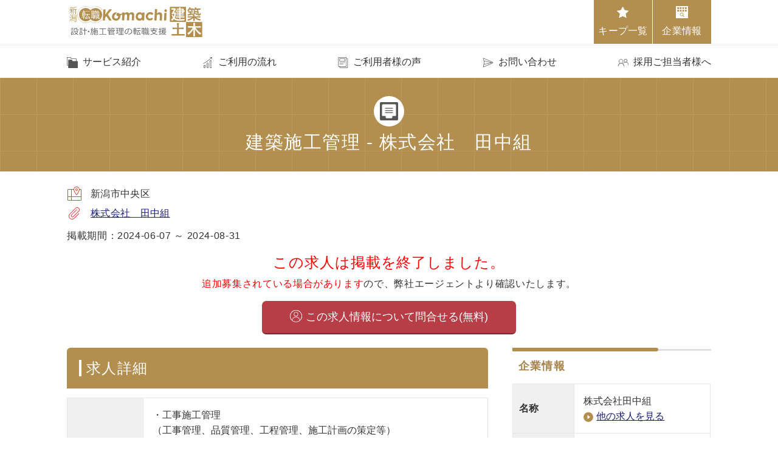

--- FILE ---
content_type: text/html; charset=UTF-8
request_url: https://construction.niigata-oshigoto.com/j/detail/15010-20613241
body_size: 12668
content:
<!DOCTYPE html>
<html lang="ja">
<head>
        <title>建築施工管理 - 株式会社　田中組｜新潟転職Komachi 建築・土木</title>
        <meta name="viewport" content="width=device-width, initial-scale=1, shrink-to-fit=no">
<meta name="format-detection" content="telephone=no">
<meta charset="utf-8">
<meta name="theme-color" content="#ffffff">
<meta name="keywords" content="新潟,長岡,上越,三条,転職,求人,建築設計,建築施工管理,土木設計,土木施工管理,測量士,電気工事施工管理">
<meta name="description" content="・工事施工管理
（工事管理、品質管理、工程管理、施工計画の策定等）
・カスタマーサービス
（建物調査、点検、修繕工事等）
＊業務上車を使用する機会：有（マイカー使用）
（ガソリン代別途支給）
【変更範囲】なし">
<meta property="og:locale" content="ja_JP">
<meta property="og:title" content="建築施工管理 - 株式会社　田中組｜新潟転職Komachi 建築・土木">
<meta property="og:type" content="website">
<meta property="og:url" content="https://construction.niigata-oshigoto.com/j/detail/15010-20613241">
<meta property="og:image" content="/images/construction/mainimg_pc.jpg">
<meta name="twitter:card" content="summary_large_image">

<link rel="preload" as="style" href="/build/assets/construction-DowakYkC.css" /><link rel="stylesheet" href="/build/assets/construction-DowakYkC.css" /><link rel="manifest" href="/manifest/construction.json">
<link rel="icon" type="image/png" href="/images/construction/icon48.png">
<link rel="apple-touch-icon" sizes="180x180" href="/images/construction/icon180.png">
<!-- Google Tag Manager -->
<script>(function(w,d,s,l,i){w[l]=w[l]||[];w[l].push({'gtm.start':
new Date().getTime(),event:'gtm.js'});var f=d.getElementsByTagName(s)[0],
j=d.createElement(s),dl=l!='dataLayer'?'&l='+l:'';j.async=true;j.src=
'https://www.googletagmanager.com/gtm.js?id='+i+dl;f.parentNode.insertBefore(j,f);
})(window,document,'script','dataLayer','GTM-WJ2VL5X');</script>
<!-- End Google Tag Manager --></head>
<body>
    
    <!-- Google Tag Manager (noscript) -->
<noscript><iframe src="https://www.googletagmanager.com/ns.html?id=GTM-WJ2VL5X"
height="0" width="0" style="display:none;visibility:hidden"></iframe></noscript>
<!-- End Google Tag Manager (noscript) --><header class="l-header">
    <div class="l-header__main">
                <div class="l-header__logo"><a href="https://construction.niigata-oshigoto.com"><img src="/images/construction/logo.svg" alt="新潟転職Komachi 建築・土木"></a></div>
        

        <div class="l-header__menu">
                        <a href="https://construction.niigata-oshigoto.com/keep" class="l-header__menu__item l-header-keepBtn position-relative">
                <b class="l-header-keepBtn__num" id="hd_keptCnt">0</b>
                <em class="l-header-keepBtn__text">キープ一覧</em>
            </a>
            <a href="https://construction.niigata-oshigoto.com/h/list" class="l-header__menu__item position-relative">
                <img src="/images/construction/svg-icon/corporation-search-background.svg" alt="企業情報" class="d-none d-md-block mb-1">
                <img src="/images/construction/svg-icon/corporation-search-primary.svg" alt="企業情報" class="d-md-none mb-1">
                <em>企業情報</em>
            </a>
            <button class="l-header__menu__nav-icon d-md-none" type="button" data-toggle="collapse" data-target="#js-headerMenu" aria-controls="js-headerMenu" aria-expanded="false" aria-label="Toggle navigation">
                <em>&nbsp;</em>
            </button>
        </div>
    </div>

    <div class="collapse l-header__asideMenu d-md-block" id="js-headerMenu">
        <ul class="l-header__asideMenu__list">
            <li><a href="https://construction.niigata-oshigoto.com/service" class="l-header__asideMenu__link"><i><img src="/images/common/svg-icon/stack-folders.svg" alt=""></i><span>サービス紹介</span></a></li>
<li><a href="https://construction.niigata-oshigoto.com/flow" class="l-header__asideMenu__link"><i><img src="/images/common/svg-icon/good-trends.svg" alt=""></i><span>ご利用の流れ</span></a></li>

<li><a href="https://construction.niigata-oshigoto.com/voice" class="l-header__asideMenu__link"><i><img src="/images/common/svg-icon/front-page.svg" alt=""></i><span>ご利用者様の声</span></a></li>
<li><a href="https://construction.niigata-oshigoto.com/contact" class="l-header__asideMenu__link"><i><img src="/images/common/svg-icon/sending-message.svg" alt=""></i><span>お問い合わせ</span></a></li>
<li><a href="https://construction.niigata-oshigoto.com/employer" class="l-header__asideMenu__link"><i><img src="/images/common/svg-icon/shared-user.svg" alt=""></i><span>採用ご担当者様へ</span></a></li>
        </ul>
    </div>
</header>
    
    <div class="l-page-title">
    <em class="l-page-title__icon"><img src="/images/common/svg-icon/box-file-index.svg" alt="求人情報"></em>
    <h1 class="l-page-title__h">建築施工管理 - 株式会社　田中組</h1>
</div>


<section>
    <div class="l-container mb-1">
        <div class="row">
            <div class="col p-search-dtl__title">
                                <p class="c-heading-3">
                    <i class="c-heading-3__icon"><img src="/images/common/svg-icon/navigation-emphasis.svg" alt=""></i>
                    <span class="c-heading-3__text p-search-dtl__title__link">新潟市中央区</span>
                </p>
                                <p class="c-heading-3 mb-1">
                    <i class="c-heading-3__icon"><img src="/images/common/svg-icon/attachment-emphasis.svg" alt=""></i>
                    <a href="https://construction.niigata-oshigoto.com/h/detail/1887" class="c-heading-3__text p-search-dtl__title__link u-text-decoration--underline">株式会社　田中組</a>
                </p>
                                <p>掲載期間：2024-06-07 ～ 2024-08-31</p>
            </div>
        </div>
    </div>

        <p class="text-center u-font-size--lg u-color--attention">この求人は掲載を終了しました。</p>
    <p class="text-center">
        <em class="u-color--attention">追加募集されている場合があります</em>ので、弊社エージェントより確認いたします。
    </p>
    
    <div class="p-search-dtl__contact" style="background-color:#fff;">
        <div class="l-container">
            <div class="row mt-1">
                <div class="col-12 col-md-5 c-contact-block m-auto">
                    <a href="https://construction.niigata-oshigoto.com/entry/index?j=15010-20613241" class="c-btn-3--success d-block c-btn-entry-icon c-contact-block__btn mb-1">この求人情報について問合せる(無料)</a>
                </div>
            </div>
        </div>
    </div>

    <div class="l-container mt-1">
        <div class="row p-search-dtl__main">
            
            <div class="col-md-8 order-0 p-search-dtl__main__content">
                <div class="row u-gutters-none--sp">
                    <div class="col">
                        <h2 class="c-heading-1--primary mb-2"><em>求人詳細</em></h2>
                    </div>
                </div>

                <div class="row u-gutters-none--sp mb-2 mb-md-3">
                    <div class="col">
                        <table class="c-table-1 p-search-dtl__main__content__table">
                            <tr>
                                <th>仕事内容</th>
                                <td>・工事施工管理<br />
（工事管理、品質管理、工程管理、施工計画の策定等）<br />
・カスタマーサービス<br />
（建物調査、点検、修繕工事等）<br />
＊業務上車を使用する機会：有（マイカー使用）<br />
（ガソリン代別途支給）<br />
【変更範囲】なし</td>
                            </tr>
                            <tr>
                                <th>雇用形態</th>
                                <td>
                                                                                                            <p>正社員</p>
                                                                    </td>
                            </tr>
                            <tr>
                                <th>給与</th>
                                <td>
                                                                        <ul class="p-search-dtl__main__content__table_attr">
                                                                                <li>賞与あり</li>
                                                                                <li>交通費支給</li>
                                                                            </ul>
                                                                                                                                                <p>賃金形態： 月給<br />
支給額(月額) (a + b + c)：214,000～308,800円<br />
[支給額の内訳]<br />
基本給 (a)：159,000～184,600円<br />
定期的に支払われる手当 (b)：<br />
 ・職能：25,000～59,200円<br />
 ・資格：10,000～45,000円<br />
 ・車両：20,000円<br />
固定残業代 (c)：なし<br />
その他の手当等付記事項(d)：・役職手当　　３，０００円～３９，０００円　・皆勤手当　１０，０００円　・家族手当　　３，０００円～上限なし</p>
                                                                                                            <h4 class="c-heading-4 my-2">昇給制度</h4>
                                                                        <p>あり<br />
昇給金額 1月あたり (前年度実績)</p>
                                                                                                            <h4 class="c-heading-4 my-2">通勤手当</h4>
                                                                        <p>実費支給（上限あり） 月額　31,600円</p>
                                                                                                            <h4 class="c-heading-4 my-2">賞与</h4>
                                                                        <p>あり　年2回 　賞与金額 (前年度実績)</p>
                                                                    </td>
                            </tr>
                            <tr>
                                <th>勤務時間帯・日数</th>
                                <td>
                                                                                                                                                <h4 class="c-heading-4 my-2">就業時間</h4>
                                                                        <p>(1)8時00分～17時30分</p>
                                                                                                            <h4 class="c-heading-4 my-2">休憩時間</h4>
                                                                        <p>90分</p>
                                                                                                            <h4 class="c-heading-4 my-2">時間外労働</h4>
                                                                        <p>あり　月平均20時間　<br />
36協定における特別条項：あり(工程管理、工期短縮のため)</p>
                                                                    </td>
                            </tr>
                            <tr>
                                <th>休日・休暇</th>
                                <td>
                                                                        <ul class="p-search-dtl__main__content__table_attr">
                                                                                <li>年間休日120日以上</li>
                                                                                <li>週休2日制</li>
                                                                                <li>完全週休2日制</li>
                                                                                <li>土日休み</li>
                                                                            </ul>
                                                                                                                                                <h4 class="c-heading-4 my-2">休日</h4>
                                                                        <p>土日祝他</p>
                                                                                                            <h4 class="c-heading-4 my-2">週休二日制</h4>
                                                                        <p>毎週</p>
                                                                                                            <h4 class="c-heading-4 my-2">年間休日数</h4>
                                                                        <p>125日</p>
                                                                    </td>
                            </tr>
                            <tr>
                                <th>待遇・福利厚生</th>
                                <td>
                                                                        <ul class="p-search-dtl__main__content__table_attr">
                                                                                <li>社会保険完備</li>
                                                                                <li>退職金あり</li>
                                                                                <li>育児休暇取得実績あり</li>
                                                                                <li>UIJターン歓迎</li>
                                                                            </ul>
                                                                                                                                                <h4 class="c-heading-4 my-2">加入保険等</h4>
                                                                        <p>雇用・労災・健康・厚生</p>
                                                                                                            <h4 class="c-heading-4 my-2">退職金制度</h4>
                                                                        <p>あり (勤続3年以上)</p>
                                                                                                            <h4 class="c-heading-4 my-2">定年制</h4>
                                                                        <p>あり (一律65歳)</p>
                                                                                                            <h4 class="c-heading-4 my-2">再雇用</h4>
                                                                        <p>あり (上限70歳まで)</p>
                                                                                                            <h4 class="c-heading-4 my-2">勤務延長</h4>
                                                                        <p>なし</p>
                                                                    </td>
                            </tr>
                                                        <tr>
                                <th>応募資格</th>
                                <td>
                                                                                                                                                <h4 class="c-heading-4 my-2">必要な学歴</h4>
                                                                        <p>あり　高校以上</p>
                                                                                                            <h4 class="c-heading-4 my-2">必要な経験等</h4>
                                                                        <p>必須　施工管理経験者</p>
                                                                                                            <h4 class="c-heading-4 my-2">年齢制限</h4>
                                                                        <p>制限あり<br />
（64歳以下）<br />
年齢制限の理由：＊６４歳以下の方を募集（定年６５歳）</p>
                                                                                                            <h4 class="c-heading-4 my-2">必要な免許・資格</h4>
                                                                        <p>あり<br />
・２級建築施工管理技士(必須)<br />
・二級建築士(あれば尚可)<br />
上記全ての免許・資格が必要</p>
                                                                    </td>
                            </tr>
                                                                                    <tr>
                                <th>募集理由</th>
                                <td>増員</td>
                            </tr>
                                                        <tr>
                                <th>就業場所</th>
                                <td>
                                                                        <ul class="p-search-dtl__main__content__table_attr">
                                                                                <li>車通勤可</li>
                                                                                <li>転勤なし</li>
                                                                            </ul>
                                                                        <p>新潟県新潟市中央区上大川前通３番町２５番地７<br />
ＪＲ越後線白山駅から徒歩10分</p>
                                                                        <div class="mt-1 embed-responsive embed-responsive-16by9">
                                        <iframe src="//www.google.com/maps/embed/v1/place?key=AIzaSyB7VZiBeWbsWF1l_ZlfGnPvA6_SYQRRSqs&amp;q=%E6%96%B0%E6%BD%9F%E7%9C%8C%E6%96%B0%E6%BD%9F%E5%B8%82%E4%B8%AD%E5%A4%AE%E5%8C%BA%E4%B8%8A%E5%A4%A7%E5%B7%9D%E5%89%8D%E9%80%9A%EF%BC%93%E7%95%AA%E7%94%BA%EF%BC%92%EF%BC%95%E7%95%AA%E5%9C%B0%EF%BC%97"></iframe>
                                    </div>
                                                                                                                                                <h4 class="c-heading-4 my-2">マイカー通勤</h4>
                                                                        <p>可(駐車場：あり)</p>
                                                                                                            <h4 class="c-heading-4 my-2">屋内の受動喫煙対策</h4>
                                                                        <p>あり<br />
屋内禁煙</p>
                                                                                                            <h4 class="c-heading-4 my-2">転勤の可能性</h4>
                                                                        <p>なし</p>
                                                                                                            <h4 class="c-heading-4 my-2">在宅勤務</h4>
                                                                        <p>不可</p>
                                                                    </td>
                            </tr>
                                                        <tr>
                                <th>試用期間</th>
                                <td>
                                                                        <p class="mb-1">あり</p>
                                                                        <p class="mb-1">期間：６ヶ月</p>
                                                                        <p class="mb-1">試用期間中の労働条件：同条件</p>
                                                                    </td>
                            </tr>
                                                                                    <tr>
                                <th>備考</th>
                                <td>
                                                                        <p class="mb-1">○制服・作業服：有　　　　　○マイカー通勤用駐車場：有（無料）　○連絡不可の時間帯：土曜日　　＊この求人の賃金形態は、日給月給制です。　　　※履歴書（写真貼付）・職務経歴書・紹介状を郵送ください。　　（事前連絡要）　＊応募書類は返却いたしません。こちらで責任を持って処分いたし　ます。</p>
                                                                    </td>
                            </tr>
                                                        
                                                    </table>
                    </div>
                </div>

                <div class="row mb-2">
                    <div class="col">
                        
                                                <div class="row mb-1">
                            <div class="col-12 col-md-8 c-contact-block m-auto">
                                <a href="https://construction.niigata-oshigoto.com/entry/index?j=15010-20613241" class="c-btn-3--success d-block c-btn-entry-icon c-contact-block__btn mb-1">この求人情報について問合せる(無料)</a>
                            </div>
                        </div>
                        <div class="row mb-1">
                            <div class="col-12 col-md-8 c-contact-block m-auto">
                                                                <button type="button" class="c-btn-3 w-100 c-keepBtn font-weight-bold js-keepj" data-id="15010-20613241">
    <em class="c-keepBtn__text">キープする</em>
    <b class="d-none"><span class="js-jobCount">0</span>人がこの求人をキープ</b>
</button>

                            </div>
                        </div>
                        <div class="row mb-1">
                            <div class="col-12 col-md-8 m-auto">
                                <a href="https://construction.niigata-oshigoto.com/entry/index?j=15010-20613241">
    <img src="/images/construction/naijou_pc.jpg" class="img-fluid d-none d-md-block">
    <img src="/images/construction/naijou.jpg" class="img-fluid d-block d-md-none">
</a>
                            </div>
                        </div>
                    </div>
                </div>
            </div>

            
            <div class="col-md-4 order-2 order-md-0 p-search-dtl__main__aside">
                
                                <div class="row u-gutters-none--sp mb-3">
                    <div class="col-12">
                        <h2 class="c-heading-1--primary mb-2 d-md-none"><em>企業情報</em></h2>
                        <h2 class="c-heading-2--primary u-font-size--md mb-2 d-none d-md-block"><em>企業情報</em></h2>
                    </div>
                    <div class="col-12">
                                                                    </div>
                    <div class="col-12">
                        <table class="c-table-1">
                            <tr>
                                <th class="text-nowrap">名称</th>
                                <td>株式会社田中組<br><a href="https://construction.niigata-oshigoto.com/h/detail/1887" class="c-link-2">他の求人を見る</a></td>
                            </tr>
                                                        <tr>
                                <th class="text-nowrap">業種</th>
                                <td>
                                    建設業
                                </td>
                            </tr>
                                                                                    <tr>
                                <th class="text-nowrap">事業内容</th>
                                <td>国・県・市町村発注の公共建築物の施工。　民間建築工事の設計施工及び建設コンサルタント事業。不動産事業。</td>
                            </tr>
                                                                                    <tr>
                                <th class="text-nowrap">会社の特徴</th>
                                <td>創業９２年を迎えた当社は、他社に先駆けてＲＣ建物の施工を手掛けました。確かな技術と実績に基づき、数多くの公共建築物及び民間建築の施工を通じて、地域社会に貢献し続けています。</td>
                            </tr>
                                                        <tr>
                                <th class="text-nowrap">所在地</th>
                                <td>新潟県新潟市中央区上大川前通３番町２５番地７</td>
                            </tr>
                        </table>
                    </div>
                </div>
                
                
                                <div class="row mb-2 p-search-dtl__main__aside__recruit">
                    <div class="col-12">
                        <h2 class="c-heading-2--primary mb-2 p-search-dtl__main__aside__recruit__h">条件の近い求人情報</h2>
                    </div>
                </div>
                <div class="row mb-2">
                    <div class="col-12">
                                                <div class="c-recruit-card sp">
    <a href="https://construction.niigata-oshigoto.com/j/detail/15010-02593661" class="c-recruit-card__head">
        株式会社　高田建築事務所　新潟営業所(学術研究，専門・技術サービス業)
    </a>
    <a href="https://construction.niigata-oshigoto.com/j/detail/15010-02593661" class="c-recruit-card__img" style="background-image: url(/images/construction/noimage.png);">
            </a>
    <a href="https://construction.niigata-oshigoto.com/j/detail/15010-02593661" class="c-recruit-card__body">
                <h5 class="c-recruit-card__body__company">
            リフォーム・リノベーションの現場管理業務<span class="c-badge--secondary">正社員</span>
        </h5>
        <ul class="c-recruit-card__body__attr">
                        <li>賞与あり</li>
                        <li>交通費支給</li>
                        <li>週休2日制</li>
                        <li>完全週休2日制</li>
                        <li>車通勤可</li>
                        <li>転勤なし</li>
                    </ul>
        <p class="c-recruit-card__comment">●リフォームを検討しているお客様より
ヒアリング～プランニング提案～成約、
その後の建築施工管理をお任せします。
〇施工...<span>もっと見る</span></p>
    </a>
    <dl class="c-recruit-card__body__aside">
        <dt>給与</dt>
        <dd>月額 200,000～350,000円　賞与：あり　年2回 　賞与金額 (前年度実績)</dd>
        <dt>休日</dt>
        <dd>休日：日祝他　週休二日制：毎週　年間休日数：110日</dd>
        <dt>就業場所</dt>
        <dd>
            新潟県新潟市中央区女池６－２ー２５　　リフォーム研究所　新潟駅から車10分
            <a href="https://www.google.com/maps/search/?api=1&query=新潟県新潟市中央区女池６－２ー２５" target="_blank" class="c-recruit-card__body__aside__placeBtn"><img src="/images/nurse/svg-icon/navigation-background.svg"></a>
        </dd>
                    <dt>応募資格</dt>
            <dd>■学歴：あり　高校以上<br />
■年齢：制限あり （35歳以下）</dd>
            </dl>
    <div class="c-recruit-card__bottom">
        <a class="c-recruit-card__btn" href="https://construction.niigata-oshigoto.com/j/detail/15010-02593661">詳細を見る</a>
                <button type="button" class="c-recruit-card__keepBtn c-keepBtn js-keepj" data-id="15010-02593661">
            <em class="c-keepBtn__text">求人をキープ</em>
            <b class="d-none"><span class="js-jobCount">0</span>人がこの求人をキープ</b>
        </button>
    </div>
</div>
                                                <div class="c-recruit-card sp">
    <a href="https://construction.niigata-oshigoto.com/j/detail/15010-02589461" class="c-recruit-card__head">
        株式会社　高田建築事務所　新潟営業所(学術研究，専門・技術サービス業)
    </a>
    <a href="https://construction.niigata-oshigoto.com/j/detail/15010-02589461" class="c-recruit-card__img" style="background-image: url(/images/construction/noimage.png);">
            </a>
    <a href="https://construction.niigata-oshigoto.com/j/detail/15010-02589461" class="c-recruit-card__body">
                <h5 class="c-recruit-card__body__company">
            注文住宅の現場管理／現場監督／施工管理<span class="c-badge--secondary">正社員</span>
        </h5>
        <ul class="c-recruit-card__body__attr">
                        <li>賞与あり</li>
                        <li>交通費支給</li>
                        <li>週休2日制</li>
                        <li>完全週休2日制</li>
                        <li>車通勤可</li>
                        <li>転勤なし</li>
                    </ul>
        <p class="c-recruit-card__comment">●主に新築注文住宅の建築施工管理をお任せします
具体的には、
〇施工スケジュールの管理
〇設計者・お客様・協力業者との打...<span>もっと見る</span></p>
    </a>
    <dl class="c-recruit-card__body__aside">
        <dt>給与</dt>
        <dd>月額 200,000～350,000円　賞与：あり　年2回 　賞与金額 (前年度実績)</dd>
        <dt>休日</dt>
        <dd>休日：日祝他　週休二日制：毎週　年間休日数：110日</dd>
        <dt>就業場所</dt>
        <dd>
            新潟県新潟市中央区女池南３－５－１５　新潟駅から車10分
            <a href="https://www.google.com/maps/search/?api=1&query=新潟県新潟市中央区女池南３－５－１５" target="_blank" class="c-recruit-card__body__aside__placeBtn"><img src="/images/nurse/svg-icon/navigation-background.svg"></a>
        </dd>
                    <dt>応募資格</dt>
            <dd>■学歴：あり　高校以上<br />
■必要な免許・資格：二級建築士<br />
■年齢：制限あり （35歳以下）</dd>
            </dl>
    <div class="c-recruit-card__bottom">
        <a class="c-recruit-card__btn" href="https://construction.niigata-oshigoto.com/j/detail/15010-02589461">詳細を見る</a>
                <button type="button" class="c-recruit-card__keepBtn c-keepBtn js-keepj" data-id="15010-02589461">
            <em class="c-keepBtn__text">求人をキープ</em>
            <b class="d-none"><span class="js-jobCount">0</span>人がこの求人をキープ</b>
        </button>
    </div>
</div>
                                                <div class="c-recruit-card sp">
    <a href="https://construction.niigata-oshigoto.com/j/detail/15010-00258361" class="c-recruit-card__head">
        株式会社　ジェスクホリウチ　新潟支店(卸売業・小売業)
    </a>
    <a href="https://construction.niigata-oshigoto.com/j/detail/15010-00258361" class="c-recruit-card__img" style="background-image: url(/images/construction/noimage.png);">
            </a>
    <a href="https://construction.niigata-oshigoto.com/j/detail/15010-00258361" class="c-recruit-card__body">
                <h5 class="c-recruit-card__body__company">
            現場管理（電気・機械）技術者<span class="c-badge--secondary">正社員</span>
        </h5>
        <ul class="c-recruit-card__body__attr">
                        <li>賞与あり</li>
                        <li>交通費支給</li>
                        <li>年間休日120日以上</li>
                        <li>週休2日制</li>
                        <li>完全週休2日制</li>
                        <li>土日休み</li>
                        <li>車通勤可</li>
                        <li>転勤なし</li>
                    </ul>
        <p class="c-recruit-card__comment">１．電気工事、機械器具設置工事（ポンプ他）の現場における施工管理、又はその補佐、及び工程、安全、品質管理など。
２．...<span>もっと見る</span></p>
    </a>
    <dl class="c-recruit-card__body__aside">
        <dt>給与</dt>
        <dd>月額 220,000～365,000円　賞与：あり　年2回 　賞与月数 計4ヶ月分(前年度実績)</dd>
        <dt>休日</dt>
        <dd>休日：土日祝他　週休二日制：毎週　年間休日数：123日</dd>
        <dt>就業場所</dt>
        <dd>
            新潟県新潟市中央区東出来島２－１４　新潟駅から車10分
            <a href="https://www.google.com/maps/search/?api=1&query=新潟県新潟市中央区東出来島２－１４" target="_blank" class="c-recruit-card__body__aside__placeBtn"><img src="/images/nurse/svg-icon/navigation-background.svg"></a>
        </dd>
                    <dt>応募資格</dt>
            <dd>■学歴：あり　高校以上<br />
■必要な経験等：あれば尚可　電気工事管理、機械設備工事管理経験あれば尚可<br />
■必要な免許・資格：電気・管・通信・土木工事施工管理技士あれば尚可<br />
■年齢：制限あり （59歳以下）</dd>
            </dl>
    <div class="c-recruit-card__bottom">
        <a class="c-recruit-card__btn" href="https://construction.niigata-oshigoto.com/j/detail/15010-00258361">詳細を見る</a>
                <button type="button" class="c-recruit-card__keepBtn c-keepBtn js-keepj" data-id="15010-00258361">
            <em class="c-keepBtn__text">求人をキープ</em>
            <b class="d-none"><span class="js-jobCount">0</span>人がこの求人をキープ</b>
        </button>
    </div>
</div>
                                                <div class="c-recruit-card sp">
    <a href="https://construction.niigata-oshigoto.com/j/detail/15010-44890451" class="c-recruit-card__head">
        株式会社　長谷川エンジニアリングサービス(建設業)
    </a>
    <a href="https://construction.niigata-oshigoto.com/j/detail/15010-44890451" class="c-recruit-card__img" style="background-image: url(/images/construction/noimage.png);">
            </a>
    <a href="https://construction.niigata-oshigoto.com/j/detail/15010-44890451" class="c-recruit-card__body">
                <h5 class="c-recruit-card__body__company">
            空調・給排水の施工・修理修繕サービススタッフ<span class="c-badge--secondary">正社員</span>
        </h5>
        <ul class="c-recruit-card__body__attr">
                        <li>賞与あり</li>
                        <li>交通費支給</li>
                        <li>学歴不問</li>
                        <li>年間休日120日以上</li>
                        <li>週休2日制</li>
                        <li>車通勤可</li>
                        <li>転勤なし</li>
                    </ul>
        <p class="c-recruit-card__comment">設備機器のメンテナンス
〇契約されているお客様（工場・病院など）の設備の管理
〇空調設備の修理・修繕・保全・保守
〇給...<span>もっと見る</span></p>
    </a>
    <dl class="c-recruit-card__body__aside">
        <dt>給与</dt>
        <dd>月額 180,000～300,000円　賞与：あり　年2回 　賞与金額 (前年度実績)</dd>
        <dt>休日</dt>
        <dd>休日：日祝他　週休二日制：その他　年間休日数：120日</dd>
        <dt>就業場所</dt>
        <dd>
            新潟県新潟市中央区鐙西２丁目１番１号　ＪＲ新潟駅から徒歩10分
            <a href="https://www.google.com/maps/search/?api=1&query=新潟県新潟市中央区鐙西２丁目１番１号" target="_blank" class="c-recruit-card__body__aside__placeBtn"><img src="/images/nurse/svg-icon/navigation-background.svg"></a>
        </dd>
                    <dt>応募資格</dt>
            <dd>■必要な経験等：必須　設備工事経験者、現場管理経験者優遇<br />
■必要な免許・資格：空調・給排水等の資格あれば尚可<br />
■年齢：制限あり （59歳以下）</dd>
            </dl>
    <div class="c-recruit-card__bottom">
        <a class="c-recruit-card__btn" href="https://construction.niigata-oshigoto.com/j/detail/15010-44890451">詳細を見る</a>
                <button type="button" class="c-recruit-card__keepBtn c-keepBtn js-keepj" data-id="15010-44890451">
            <em class="c-keepBtn__text">求人をキープ</em>
            <b class="d-none"><span class="js-jobCount">0</span>人がこの求人をキープ</b>
        </button>
    </div>
</div>
                                            </div>
                </div>
                            </div>
        </div>
    </div>

    <div class="c-background-grid py-3">
        <div class="l-container">
    <div class="row mb-2">
        <div class="col">
            <h2 class="c-heading-3">
                <i class="c-heading-3__icon"><img src="/images/common/svg-icon/box-file-index-emphasis.svg" alt=""></i>
                <em class="c-heading-3__text u-marker--primary">【注目】人気の求人特集</em>
            </h2>
        </div>
    </div>
    <div class="row align-items-center">
                <div class="col-6 mb-1">
            <a class="c-btn-3--primary c-top-pickupJobGroup__btn is-btn-type-0" href="https://construction.niigata-oshigoto.com/special/20"><span>【建築施工管理】ワークライフバランス重視！残業少なめ＆完全週休2日制の求人</span></a>
        </div>
                <div class="col-6 mb-1">
            <a class="c-btn-3--primary c-top-pickupJobGroup__btn is-btn-type-1" href="https://construction.niigata-oshigoto.com/special/27"><span>【建築施工管理】人気！転勤なし月給45万以上求人特集</span></a>
        </div>
                <div class="col-6 mb-1">
            <a class="c-btn-3--primary c-top-pickupJobGroup__btn is-btn-type-2" href="https://construction.niigata-oshigoto.com/special/21"><span>【土木施工管理】ワークライフバランス重視！残業少なめ＆完全週休2日制の求人</span></a>
        </div>
                <div class="col-6 mb-1">
            <a class="c-btn-3--primary c-top-pickupJobGroup__btn is-btn-type-3" href="https://construction.niigata-oshigoto.com/special/29"><span>【土木施工管理】人気！転勤なし月給45万以上求人特集</span></a>
        </div>
                <div class="col-6 mb-1">
            <a class="c-btn-3--primary c-top-pickupJobGroup__btn is-btn-type-0" href="https://construction.niigata-oshigoto.com/special/22"><span>【電気工事施工管理】ワークライフバランス重視！完全週休2日制の求人</span></a>
        </div>
                <div class="col-6 mb-1">
            <a class="c-btn-3--primary c-top-pickupJobGroup__btn is-btn-type-1" href="https://construction.niigata-oshigoto.com/special/28"><span>【電気工事施工管理】レア求人！転勤なし月給40万以上求人特集</span></a>
        </div>
            </div>
</div>
    </div>
</section>


<script type="application/ld+json">
    {"@context":"http:\/\/schema.org","@type":"JobPosting","datePosted":"2024-06-07","validThrough":"2024-08-31","title":"\u5efa\u7bc9\u65bd\u5de5\u7ba1\u7406","employmentType":["FULL_TIME"],"hiringOrganization":{"@type":"Organization","name":"\u682a\u5f0f\u4f1a\u793e\u3000\u7530\u4e2d\u7d44","sameAs":"https:\/\/construction.niigata-oshigoto.com","logo":"\/images\/construction\/icon180.png"},"jobLocation":[{"@type":"Place","address":{"@type":"PostalAddress","addressCountry":"JP","addressRegion":"\u65b0\u6f5f\u770c","addressLocality":"\u65b0\u6f5f\u5e02\u4e2d\u592e\u533a","postalCode":"951-8068","streetAddress":"\u4e0a\u5927\u5ddd\u524d\u901a\uff13\u756a\u753a\uff12\uff15\u756a\u5730\uff17"}}],"description":"<p>\u3010\u8077\u7a2e\u3011<br>\u5efa\u7bc9\u65bd\u5de5\u7ba1\u7406<\/p>\n<p>\u3010\u4ed5\u4e8b\u5185\u5bb9\u3011<br>\u30fb\u5de5\u4e8b\u65bd\u5de5\u7ba1\u7406<br \/>\n\uff08\u5de5\u4e8b\u7ba1\u7406\u3001\u54c1\u8cea\u7ba1\u7406\u3001\u5de5\u7a0b\u7ba1\u7406\u3001\u65bd\u5de5\u8a08\u753b\u306e\u7b56\u5b9a\u7b49\uff09<br \/>\n\u30fb\u30ab\u30b9\u30bf\u30de\u30fc\u30b5\u30fc\u30d3\u30b9<br \/>\n\uff08\u5efa\u7269\u8abf\u67fb\u3001\u70b9\u691c\u3001\u4fee\u7e55\u5de5\u4e8b\u7b49\uff09<br \/>\n\uff0a\u696d\u52d9\u4e0a\u8eca\u3092\u4f7f\u7528\u3059\u308b\u6a5f\u4f1a\uff1a\u6709\uff08\u30de\u30a4\u30ab\u30fc\u4f7f\u7528\uff09<br \/>\n\uff08\u30ac\u30bd\u30ea\u30f3\u4ee3\u5225\u9014\u652f\u7d66\uff09<br \/>\n\u3010\u5909\u66f4\u7bc4\u56f2\u3011\u306a\u3057<\/p>\n<p>\u3010\u96c7\u7528\u5f62\u614b\u3011<br>\u6b63\u793e\u54e1<\/p>\n<p>\u3010\u7d66\u4e0e\u3011<br>\u8cc3\u91d1\u5f62\u614b\uff1a \u6708\u7d66<br \/>\n\u652f\u7d66\u984d(\u6708\u984d) (a + b + c)\uff1a214,000\uff5e308,800\u5186<br \/>\n[\u652f\u7d66\u984d\u306e\u5185\u8a33]<br \/>\n\u57fa\u672c\u7d66 (a)\uff1a159,000\uff5e184,600\u5186<br \/>\n\u5b9a\u671f\u7684\u306b\u652f\u6255\u308f\u308c\u308b\u624b\u5f53 (b)\uff1a<br \/>\n \u30fb\u8077\u80fd\uff1a25,000\uff5e59,200\u5186<br \/>\n \u30fb\u8cc7\u683c\uff1a10,000\uff5e45,000\u5186<br \/>\n \u30fb\u8eca\u4e21\uff1a20,000\u5186<br \/>\n\u56fa\u5b9a\u6b8b\u696d\u4ee3 (c)\uff1a\u306a\u3057<br \/>\n\u305d\u306e\u4ed6\u306e\u624b\u5f53\u7b49\u4ed8\u8a18\u4e8b\u9805(d)\uff1a\u30fb\u5f79\u8077\u624b\u5f53\u3000\u3000\uff13\uff0c\uff10\uff10\uff10\u5186\uff5e\uff13\uff19\uff0c\uff10\uff10\uff10\u5186\u3000\u30fb\u7686\u52e4\u624b\u5f53\u3000\uff11\uff10\uff0c\uff10\uff10\uff10\u5186\u3000\u30fb\u5bb6\u65cf\u624b\u5f53\u3000\u3000\uff13\uff0c\uff10\uff10\uff10\u5186\uff5e\u4e0a\u9650\u306a\u3057<br \/>\n\u6607\u7d66\u5236\u5ea6\uff1a\u3042\u308a<br \/>\n\u6607\u7d66\u91d1\u984d 1\u6708\u3042\u305f\u308a (\u524d\u5e74\u5ea6\u5b9f\u7e3e)<br \/>\n\u901a\u52e4\u624b\u5f53\uff1a\u5b9f\u8cbb\u652f\u7d66\uff08\u4e0a\u9650\u3042\u308a\uff09 \u6708\u984d\u300031,600\u5186<br \/>\n\u8cde\u4e0e\uff1a\u3042\u308a\u3000\u5e742\u56de \u3000\u8cde\u4e0e\u91d1\u984d (\u524d\u5e74\u5ea6\u5b9f\u7e3e)<\/p>\n<p>\u3010\u52e4\u52d9\u6642\u9593\u5e2f\u30fb\u65e5\u6570\u3011<br>\u5c31\u696d\u6642\u9593\uff1a(1)8\u664200\u5206\uff5e17\u664230\u5206<br \/>\n\u4f11\u61a9\u6642\u9593\uff1a90\u5206<br \/>\n\u6642\u9593\u5916\u52b4\u50cd\uff1a\u3042\u308a\u3000\u6708\u5e73\u574720\u6642\u9593\u3000<br \/>\n36\u5354\u5b9a\u306b\u304a\u3051\u308b\u7279\u5225\u6761\u9805\uff1a\u3042\u308a(\u5de5\u7a0b\u7ba1\u7406\u3001\u5de5\u671f\u77ed\u7e2e\u306e\u305f\u3081)<\/p>\n<p>\u3010\u4f11\u65e5\u30fb\u4f11\u6687\u3011<br>\u4f11\u65e5\uff1a\u571f\u65e5\u795d\u4ed6<br \/>\n\u9031\u4f11\u4e8c\u65e5\u5236\uff1a\u6bce\u9031<br \/>\n\u5e74\u9593\u4f11\u65e5\u6570\uff1a125\u65e5<\/p>\n<p>\u3010\u5f85\u9047\u30fb\u798f\u5229\u539a\u751f\u3011<br>\u52a0\u5165\u4fdd\u967a\u7b49\uff1a\u96c7\u7528\u30fb\u52b4\u707d\u30fb\u5065\u5eb7\u30fb\u539a\u751f<br \/>\n\u9000\u8077\u91d1\u5236\u5ea6\uff1a\u3042\u308a (\u52e4\u7d9a3\u5e74\u4ee5\u4e0a)<br \/>\n\u5b9a\u5e74\u5236\uff1a\u3042\u308a (\u4e00\u5f8b65\u6b73)<br \/>\n\u518d\u96c7\u7528\uff1a\u3042\u308a (\u4e0a\u965070\u6b73\u307e\u3067)<br \/>\n\u52e4\u52d9\u5ef6\u9577\uff1a\u306a\u3057<\/p>\n<p>\u3010\u5fdc\u52df\u8cc7\u683c\u3011<br>\u5fc5\u8981\u306a\u5b66\u6b74\uff1a\u3042\u308a\u3000\u9ad8\u6821\u4ee5\u4e0a<br \/>\n\u5fc5\u8981\u306a\u7d4c\u9a13\u7b49\uff1a\u5fc5\u9808\u3000\u65bd\u5de5\u7ba1\u7406\u7d4c\u9a13\u8005<br \/>\n\u5e74\u9f62\u5236\u9650\uff1a\u5236\u9650\u3042\u308a<br \/>\n\uff0864\u6b73\u4ee5\u4e0b\uff09<br \/>\n\u5e74\u9f62\u5236\u9650\u306e\u7406\u7531\uff1a\uff0a\uff16\uff14\u6b73\u4ee5\u4e0b\u306e\u65b9\u3092\u52df\u96c6\uff08\u5b9a\u5e74\uff16\uff15\u6b73\uff09<br \/>\n\u5fc5\u8981\u306a\u514d\u8a31\u30fb\u8cc7\u683c\uff1a\u3042\u308a<br \/>\n\u30fb\uff12\u7d1a\u5efa\u7bc9\u65bd\u5de5\u7ba1\u7406\u6280\u58eb(\u5fc5\u9808)<br \/>\n\u30fb\u4e8c\u7d1a\u5efa\u7bc9\u58eb(\u3042\u308c\u3070\u5c1a\u53ef)<br \/>\n\u4e0a\u8a18\u5168\u3066\u306e\u514d\u8a31\u30fb\u8cc7\u683c\u304c\u5fc5\u8981<\/p>\n<p>\u3010\u52df\u96c6\u7406\u7531\u3011<br>\u5897\u54e1<\/p>\n<p>\u3010\u5c31\u696d\u5834\u6240\u3011<br>\u65b0\u6f5f\u770c\u65b0\u6f5f\u5e02\u4e2d\u592e\u533a\u4e0a\u5927\u5ddd\u524d\u901a\uff13\u756a\u753a\uff12\uff15\u756a\u5730\uff17<br \/>\n\uff2a\uff32\u8d8a\u5f8c\u7dda\u767d\u5c71\u99c5\u304b\u3089\u5f92\u6b6910\u5206<br \/>\n\u30de\u30a4\u30ab\u30fc\u901a\u52e4\uff1a\u53ef(\u99d0\u8eca\u5834\uff1a\u3042\u308a)<br \/>\n\u5c4b\u5185\u306e\u53d7\u52d5\u55ab\u7159\u5bfe\u7b56\uff1a\u3042\u308a<br \/>\n\u5c4b\u5185\u7981\u7159<br \/>\n\u8ee2\u52e4\u306e\u53ef\u80fd\u6027\uff1a\u306a\u3057<br \/>\n\u5728\u5b85\u52e4\u52d9\uff1a\u4e0d\u53ef<\/p>\n<p>\u3010\u8a66\u7528\u671f\u9593\u3011<br>\u3042\u308a<br>\u671f\u9593\uff1a\uff16\u30f6\u6708<br>\u8a66\u7528\u671f\u9593\u4e2d\u306e\u52b4\u50cd\u6761\u4ef6\uff1a\u540c\u6761\u4ef6<\/p>\n<p>\u3010\u5099\u8003\u3011<br>\u25cb\u5236\u670d\u30fb\u4f5c\u696d\u670d\uff1a\u6709\u3000\u3000\u3000\u3000\u3000\u25cb\u30de\u30a4\u30ab\u30fc\u901a\u52e4\u7528\u99d0\u8eca\u5834\uff1a\u6709\uff08\u7121\u6599\uff09\u3000\u25cb\u9023\u7d61\u4e0d\u53ef\u306e\u6642\u9593\u5e2f\uff1a\u571f\u66dc\u65e5\u3000\u3000\uff0a\u3053\u306e\u6c42\u4eba\u306e\u8cc3\u91d1\u5f62\u614b\u306f\u3001\u65e5\u7d66\u6708\u7d66\u5236\u3067\u3059\u3002\u3000\u3000\u3000\u203b\u5c65\u6b74\u66f8\uff08\u5199\u771f\u8cbc\u4ed8\uff09\u30fb\u8077\u52d9\u7d4c\u6b74\u66f8\u30fb\u7d39\u4ecb\u72b6\u3092\u90f5\u9001\u304f\u3060\u3055\u3044\u3002\u3000\u3000\uff08\u4e8b\u524d\u9023\u7d61\u8981\uff09\u3000\uff0a\u5fdc\u52df\u66f8\u985e\u306f\u8fd4\u5374\u3044\u305f\u3057\u307e\u305b\u3093\u3002\u3053\u3061\u3089\u3067\u8cac\u4efb\u3092\u6301\u3063\u3066\u51e6\u5206\u3044\u305f\u3057\u3000\u307e\u3059\u3002<\/p>","baseSalary":{"@type":"MonetaryAmount","currency":"JPY","value":{"@type":"QuantitativeValue","unitText":"MONTH","minValue":159000,"maxValue":184600}}}
</script>
    
    <div class="l-container mt-2 mb-3">
    <div class="row justify-content-center">
    <div class="col-md mb-1 mb-md-0">
        <a href="https://construction.niigata-oshigoto.com/entry/index" class="c-btn-3--success d-block text-center c-btn-entry-icon">無料転職サポートに申し込む</a>
    </div>
    <div class="col-md mb-1 mb-md-0">
        <a href="https://construction.niigata-oshigoto.com/service" class="c-btn-4--success c-btn-arrow-2--right d-block text-center">転職サポートサービスとは？</a>
    </div>
    <div class="col-md">
        <a href="#" class="c-btn-3--secondary d-block text-center c-btn-boxSearch-icon js-searchj">求人検索</a>
    </div>
</div>
</div>
<div class="c-service-overview">
	<p class="c-service-overview__text">
		<em class="u-color--emphasis">「月刊新潟Komachi」</em>の転職サービスだから新潟に強い！<br>
		<span class="u-font-size--xs">経験豊富な専任スタッフが丁寧にサポートします。</span>
	</p>
	<ul class="c-service-overview__list">
		<li class="c-service-overview__list__item"><span class="c-service-overview__list__item__number">1</span><p><em class="u-color--emphasis">希望の職場</em>探します。<em class="u-color--emphasis">非公開求人</em>あり！</p></li>
		<li class="c-service-overview__list__item"><span class="c-service-overview__list__item__number">2</span><p>豊富な取材実績！&nbsp;<em class="u-color--emphasis">企業の実情</em>もお調べします。</p></li>
		<li class="c-service-overview__list__item"><span class="c-service-overview__list__item__number">3</span><p> 職場見学・面接に同行。<em class="u-color--emphasis">条件交渉</em>も</p></li>
	</ul>
	<div class="c-service-overview__bg">&nbsp;</div>
</div>

    
        
    <nav aria-label="breadcrumb">
        <ol class="l-breadcrumb">
                            <li class="l-breadcrumb__item"><a href="https://construction.niigata-oshigoto.com">トップ</a></li>
                    <li class="l-breadcrumb__item"><a href="https://construction.niigata-oshigoto.com/j/list?city%5B0%5D=785&amp;class%5B0%5D=92">建築施工管理 - 新潟市中央区 の求人</a></li>
    <li class="l-breadcrumb__item">求人情報</li>
        </ol>
    </nav>
    
    <footer class="l-footer">
    <ul class="l-footer__nav">
    <li class="l-footer__nav__item"><a href="https://construction.niigata-oshigoto.com/service">新潟転職Komachiの強み</a></li>
    <li class="l-footer__nav__item"><a href="https://construction.niigata-oshigoto.com/flow">ご利用の流れ</a></li>
    
    <li class="l-footer__nav__item"><a href="https://construction.niigata-oshigoto.com/voice">ご利用者様の声</a></li>
</ul>
<ul class="l-footer__nav">
    <li class="l-footer__nav__item"><a href="https://construction.niigata-oshigoto.com/contact">お問合せ</a></li>
    <li class="l-footer__nav__item"><a href="https://construction.niigata-oshigoto.com/employer">採用ご担当者様へ</a></li>
    <li class="l-footer__nav__item"><a href="https://construction.niigata-oshigoto.com/privacy">個人情報保護方針</a></li>
    <li class="l-footer__nav__item"><a href="https://construction.niigata-oshigoto.com/company">運営会社</a></li>
</ul>
    <div class="l-footer__bn">
        <p class="l-footer__bn__text">＼ 総合サイトはこちら！ ／</p>
        <a href="https://niigata-oshigoto.com/" class="l-footer__bn__link"><img src="/images/common/niigata-oshigoto-logo.png" alt="新潟転職Komachi"></a>
    </div>
    <p class="l-footer__copy">
        <small>
            (c)新潟転職Komachi<br>
            運営会社：株式会社ドットコム・マーケティング<br>
            職業紹介事業許可・届出受理番号 15-ユ-300096<br>
            労働者派遣事業　許可・届出受理番号 派 15-300424
        </small>
    </p>
    <div class="d-flex justify-content-center align-items-center my-3">
        <a href="https://www.jesra.or.jp/yuryoshokai/" target="_blank" class="mr-2">
            <img src="/images/root/common/yuryo.png" style="width:80px;">
        </a>
        <p class="u-font-size--xs">
            新潟転職Komachiを運営する(株)ドットコム・マーケティングは<br class="d-none d-md-inline">
            厚生労働省より「職業紹介優良事業者」に認定されています
        </p>
    </div>
</footer>


<div class="l-fixedNav-sp js-fixedNav-sp-trigger d-md-none">
    <button type="button" class="l-fixedNav-sp__search-btn js-searchj"><span>求人検索</span></button>
    <a href="https://construction.niigata-oshigoto.com/entry/index" class="l-fixedNav-sp__entry-btn"><span>無料転職サポート<br>に申し込む</span></a>
</div>


<div class="loading" style="display:none;" id="js-loading">
    <div class="spinner-border text-light" role="status">
        <span class="sr-only">Loading...</span>
    </div>
</div>

<script src="/js/lib/jquery/jquery.min.js"></script>
<script src="/js/lib/bootstrap4/bootstrap.bundle.min.js"></script>
<script src="/js/lib/slick/slick.min.js"></script>
<link rel="modulepreload" as="script" href="/build/assets/front-lxsDTJo8.js" /><link rel="modulepreload" as="script" href="/build/assets/lodash-BICcS7CR.js" /><link rel="modulepreload" as="script" href="/build/assets/index-aQr2ZlKI.js" /><link rel="modulepreload" as="script" href="/build/assets/_keep_job-CCEZCFCy.js" /><link rel="modulepreload" as="script" href="/build/assets/_site-DYqGpkHd.js" /><script type="module" src="/build/assets/front-lxsDTJo8.js"></script></body>
</html>


--- FILE ---
content_type: text/css
request_url: https://construction.niigata-oshigoto.com/build/assets/construction-DowakYkC.css
body_size: 55861
content:
@charset "UTF-8";.ms-offscreen{clip:rect(0 0 0 0)!important;width:1px!important;height:1px!important;border:0!important;margin:0!important;padding:0!important;overflow:hidden!important;position:absolute!important;outline:0!important;left:auto!important;top:auto!important}.ms-parent{display:inline-block;position:relative;vertical-align:middle}.ms-choice{display:block;width:100%;height:26px;padding:0;overflow:hidden;cursor:pointer;border:1px solid #aaa;text-align:left;white-space:nowrap;line-height:26px;color:#444;text-decoration:none;border-radius:4px;background-color:#fff}.ms-choice.disabled{background-color:#f4f4f4;background-image:none;border:1px solid #ddd;cursor:default}.ms-choice>span{position:absolute;top:0;left:0;right:20px;white-space:nowrap;overflow:hidden;text-overflow:ellipsis;display:block;padding-left:8px}.ms-choice>span.placeholder{color:#999}.ms-choice>div.icon-close{position:absolute;top:0;right:16px;height:100%;width:16px}.ms-choice>div.icon-close:before{content:"×";color:#888;font-weight:700}.ms-choice>div.icon-close:hover:before{color:#333}.ms-choice>div.icon-caret{position:absolute;width:0;height:0;top:50%;right:8px;margin-top:-2px;border-color:#888 transparent transparent transparent;border-style:solid;border-width:5px 4px 0 4px}.ms-choice>div.icon-caret.open{border-color:transparent transparent #888 transparent;border-width:0 4px 5px 4px}.ms-drop{width:auto;min-width:100%;overflow:hidden;display:none;margin-top:-1px;padding:0;position:absolute;z-index:1000;background:#fff;color:#000;border:1px solid #aaa;border-radius:4px}.ms-drop.bottom{top:100%;box-shadow:0 4px 5px #00000026}.ms-drop.top{bottom:100%;box-shadow:0 -4px 5px #00000026}.ms-search{display:inline-block;margin:0;min-height:26px;padding:2px;position:relative;white-space:nowrap;width:100%;z-index:10000;box-sizing:border-box}.ms-search input{width:100%;height:auto!important;min-height:24px;padding:0 5px;margin:0;outline:0;font-family:sans-serif;border:1px solid #aaa;border-radius:5px;box-shadow:none}.ms-drop ul{overflow:auto;margin:0;padding:0}.ms-drop ul>li{list-style:none;display:list-item;background-image:none;position:static;padding:.25rem 8px}.ms-drop ul>li .disabled{font-weight:400!important;opacity:.35;filter:Alpha(Opacity=35);cursor:default}.ms-drop ul>li.multiple{display:block;float:left}.ms-drop ul>li.group{clear:both}.ms-drop ul>li.multiple label{width:100%;display:block;white-space:nowrap;overflow:hidden;text-overflow:ellipsis}.ms-drop ul>li label{position:relative;padding-left:1.25rem;margin-bottom:0;font-weight:400;display:block;white-space:nowrap;cursor:pointer}.ms-drop ul>li label.optgroup{font-weight:700}.ms-drop ul>li.hide-radio{padding:0}.ms-drop ul>li.hide-radio:focus,.ms-drop ul>li.hide-radio:hover{background-color:#f8f9fa}.ms-drop ul>li.hide-radio.selected{color:#fff;background-color:#007bff}.ms-drop ul>li.hide-radio label{margin-bottom:0;padding:5px 8px}.ms-drop ul>li.hide-radio input{display:none}.ms-drop ul>li.option-level-1 label{padding-left:28px}.ms-drop ul>li.option-divider{padding:0;border-top:1px solid #e9ecef}.ms-drop input[type=radio],.ms-drop input[type=checkbox]{position:absolute;margin-top:.3rem;margin-left:-1.25rem}.ms-drop .ms-no-results{display:none}/**
  * multiple-select - Multiple select is a jQuery plugin to select multiple elements with checkboxes :).
  *
  * @version v1.7.0
  * @homepage http://multiple-select.wenzhixin.net.cn
  * @author wenzhixin <wenzhixin2010@gmail.com> (http://wenzhixin.net.cn/)
  * @license MIT
  */.ms-parent.form-control{padding:0}.ms-parent.form-control .ms-choice{height:100%;border:0}.ms-parent.form-control .ms-choice>span{top:50%;transform:translateY(-50%)}.ms-parent.form-control.form-control-sm .ms-drop input[type=radio],.ms-parent.form-control.form-control-sm .ms-drop input[type=checkbox]{margin-top:.4rem}.ms-parent.form-control.form-control-lg .ms-drop input[type=radio],.ms-parent.form-control.form-control-lg .ms-drop input[type=checkbox]{margin-top:.5rem}.ms-parent.form-control.ms-dropdown .ms-drop ul>li.group.hide-radio label.optgroup{margin-bottom:0;font-size:87.5%;color:#6c757d;white-space:nowrap;opacity:1}.ms-parent.form-control.ms-dropdown .ms-drop ul>li.hide-radio.option-level-1 label{padding-left:8px}.ms-parent.form-control.ms-dropdown.ms-dropdown-divider .ms-drop ul>li.group.hide-radio label.optgroup{border-top:1px solid #e9ecef}.ms-parent.form-control.ms-dropdown.ms-dropdown-divider .ms-drop ul>li.group:first-child label.optgroup{border-top:0}@-webkit-keyframes hoverAction{0%{opacity:1}2%{opacity:1}16%{opacity:.86}50%{opacity:1}to{opacity:1}}@-moz-keyframes hoverAction{0%{opacity:1}2%{opacity:1}16%{opacity:.86}50%{opacity:1}to{opacity:1}}@-ms-keyframes hoverAction{0%{opacity:1}2%{opacity:1}16%{opacity:.86}50%{opacity:1}to{opacity:1}}@keyframes hoverAction{0%{opacity:1}2%{opacity:1}16%{opacity:.86}50%{opacity:1}to{opacity:1}}@-webkit-keyframes fixedHeaderPageLink{0%{padding-top:60px;margin-top:-60px}to{padding-top:0;margin-top:0}}@-moz-keyframes fixedHeaderPageLink{0%{padding-top:60px;margin-top:-60px}to{padding-top:0;margin-top:0}}@-ms-keyframes fixedHeaderPageLink{0%{padding-top:60px;margin-top:-60px}to{padding-top:0;margin-top:0}}@keyframes fixedHeaderPageLink{0%{padding-top:60px;margin-top:-60px}to{padding-top:0;margin-top:0}}*,*:before,*:after{box-sizing:border-box}html{font-family:sans-serif;line-height:1.15;-webkit-text-size-adjust:100%;-webkit-tap-highlight-color:rgba(0,0,0,0)}article,aside,figcaption,figure,footer,header,hgroup,main,nav,section{display:block}body{margin:0;font-family:ヒラギノ角ゴ Pro,Hiragino Kaku Gothic Pro,Meiryo,メイリオ,Osaka,MS PGothic,arial,helvetica,sans-serif;font-size:1.6rem;font-weight:400;line-height:1.5;color:#212529;text-align:left;background-color:#fff}[tabindex="-1"]:focus:not(:focus-visible){outline:0!important}hr{box-sizing:content-box;height:0;overflow:visible}h1,h2,h3,h4,h5,h6{margin-top:0;margin-bottom:.5rem}p{margin-top:0;margin-bottom:1rem}abbr[title],abbr[data-original-title]{text-decoration:underline;text-decoration:underline dotted;cursor:help;border-bottom:0;text-decoration-skip-ink:none}address{margin-bottom:1rem;font-style:normal;line-height:inherit}ol,ul,dl{margin-top:0;margin-bottom:1rem}ol ol,ul ul,ol ul,ul ol{margin-bottom:0}dt{font-weight:700}dd{margin-bottom:.5rem;margin-left:0}blockquote{margin:0 0 1rem}b,strong{font-weight:bolder}small{font-size:80%}sub,sup{position:relative;font-size:75%;line-height:0;vertical-align:baseline}sub{bottom:-.25em}sup{top:-.5em}a{color:#191e77;text-decoration:none;background-color:transparent}a:hover{color:#2229a1;text-decoration:underline}a:not([href]):not([class]){color:inherit;text-decoration:none}a:not([href]):not([class]):hover{color:inherit;text-decoration:none}pre,code,kbd,samp{font-family:SFMono-Regular,Menlo,Monaco,Consolas,Liberation Mono,Courier New,monospace;font-size:1em}pre{margin-top:0;margin-bottom:1rem;overflow:auto;-ms-overflow-style:scrollbar}figure{margin:0 0 1rem}img{vertical-align:middle;border-style:none}svg{overflow:hidden;vertical-align:middle}table{border-collapse:collapse}caption{padding-top:1.5rem;padding-bottom:1.5rem;color:#6c757d;text-align:left;caption-side:bottom}th{text-align:inherit;text-align:-webkit-match-parent}label{display:inline-block;margin-bottom:.5rem}button{border-radius:0}button:focus:not(:focus-visible){outline:0}input,button,select,optgroup,textarea{margin:0;font-family:inherit;font-size:inherit;line-height:inherit}button,input{overflow:visible}button,select{text-transform:none}[role=button]{cursor:pointer}select{word-wrap:normal}button,[type=button],[type=reset],[type=submit]{-webkit-appearance:button}button:not(:disabled),[type=button]:not(:disabled),[type=reset]:not(:disabled),[type=submit]:not(:disabled){cursor:pointer}button::-moz-focus-inner,[type=button]::-moz-focus-inner,[type=reset]::-moz-focus-inner,[type=submit]::-moz-focus-inner{padding:0;border-style:none}input[type=radio],input[type=checkbox]{box-sizing:border-box;padding:0}textarea{overflow:auto;resize:vertical}fieldset{min-width:0;padding:0;margin:0;border:0}legend{display:block;width:100%;max-width:100%;padding:0;margin-bottom:.5rem;font-size:1.5rem;line-height:inherit;color:inherit;white-space:normal}progress{vertical-align:baseline}[type=number]::-webkit-inner-spin-button,[type=number]::-webkit-outer-spin-button{height:auto}[type=search]{outline-offset:-2px;-webkit-appearance:none}[type=search]::-webkit-search-decoration{-webkit-appearance:none}::-webkit-file-upload-button{font:inherit;-webkit-appearance:button}output{display:inline-block}summary{display:list-item;cursor:pointer}template{display:none}[hidden]{display:none!important}h1,h2,h3,h4,h5,h6,.h1,.h2,.h3,.h4,.h5,.h6{margin-bottom:.5rem;font-weight:500;line-height:1.2}h1,.h1{font-size:4rem}h2,.h2{font-size:3.2rem}h3,.h3{font-size:2.8rem}h4,.h4{font-size:2.4rem}h5,.h5{font-size:2rem}h6,.h6{font-size:1.6rem}.lead{font-size:2rem;font-weight:300}.display-1{font-size:6rem;font-weight:300;line-height:1.2}.display-2{font-size:5.5rem;font-weight:300;line-height:1.2}.display-3{font-size:4.5rem;font-weight:300;line-height:1.2}.display-4{font-size:3.5rem;font-weight:300;line-height:1.2}hr{margin-top:1rem;margin-bottom:1rem;border:0;border-top:1px solid rgba(0,0,0,.1)}small,.small{font-size:.875em;font-weight:400}mark,.mark{padding:.2em;background-color:#fcf8e3}.list-unstyled,.list-inline{padding-left:0;list-style:none}.list-inline-item{display:inline-block}.list-inline-item:not(:last-child){margin-right:.5rem}.initialism{font-size:90%;text-transform:uppercase}.blockquote{margin-bottom:1rem;font-size:2rem}.blockquote-footer{display:block;font-size:.875em;color:#6c757d}.blockquote-footer:before{content:"— "}.img-fluid,.c-wysiwyg img{max-width:100%;height:auto}.img-thumbnail{padding:.25rem;background-color:#fff;border:1px solid #dee2e6;border-radius:.25rem;max-width:100%;height:auto}.figure{display:inline-block}.figure-img{margin-bottom:.5rem;line-height:1}.figure-caption{font-size:90%;color:#6c757d}code{font-size:87.5%;color:#e83e8c;word-wrap:break-word}a>code{color:inherit}kbd{padding:.2rem .4rem;font-size:87.5%;color:#fff;background-color:#212529;border-radius:.2rem}kbd kbd{padding:0;font-size:100%;font-weight:700}pre{display:block;font-size:87.5%;color:#212529}pre code{font-size:inherit;color:inherit;word-break:normal}.pre-scrollable{max-height:340px;overflow-y:scroll}.container,.container-fluid,.container-xl,.container-lg,.container-md,.container-sm{width:100%;padding-right:20px;padding-left:20px;margin-right:auto;margin-left:auto}@media (min-width: 576px){.container-sm,.container{max-width:540px}}@media (min-width: 769px){.container-md,.container-sm,.container{max-width:720px}}@media (min-width: 992px){.container-lg,.container-md,.container-sm,.container{max-width:960px}}@media (min-width: 1200px){.container-xl,.container-lg,.container-md,.container-sm,.container{max-width:1140px}}.row{display:flex;flex-wrap:wrap;margin-right:-20px;margin-left:-20px}.no-gutters{margin-right:0;margin-left:0}.no-gutters>.col,.no-gutters>[class*=col-]{padding-right:0;padding-left:0}.col-xl,.col-xl-auto,.col-xl-12,.col-xl-11,.col-xl-10,.col-xl-9,.col-xl-8,.col-xl-7,.col-xl-6,.col-xl-5,.col-xl-4,.col-xl-3,.col-xl-2,.col-xl-1,.col-lg,.col-lg-auto,.col-lg-12,.col-lg-11,.col-lg-10,.col-lg-9,.col-lg-8,.col-lg-7,.col-lg-6,.col-lg-5,.col-lg-4,.col-lg-3,.col-lg-2,.col-lg-1,.col-md,.col-md-auto,.col-md-12,.col-md-11,.col-md-10,.col-md-9,.col-md-8,.col-md-7,.col-md-6,.col-md-5,.col-md-4,.col-md-3,.col-md-2,.col-md-1,.col-sm,.col-sm-auto,.col-sm-12,.col-sm-11,.col-sm-10,.col-sm-9,.col-sm-8,.col-sm-7,.col-sm-6,.col-sm-5,.col-sm-4,.col-sm-3,.col-sm-2,.col-sm-1,.col,.col-auto,.col-12,.col-11,.col-10,.col-9,.col-8,.col-7,.col-6,.col-5,.col-4,.col-3,.col-2,.col-1{position:relative;width:100%;padding-right:20px;padding-left:20px}.col{flex-basis:0;flex-grow:1;max-width:100%}.row-cols-1>*{flex:0 0 100%;max-width:100%}.row-cols-2>*{flex:0 0 50%;max-width:50%}.row-cols-3>*{flex:0 0 33.3333333333%;max-width:33.3333333333%}.row-cols-4>*{flex:0 0 25%;max-width:25%}.row-cols-5>*{flex:0 0 20%;max-width:20%}.row-cols-6>*{flex:0 0 16.6666666667%;max-width:16.6666666667%}.col-auto{flex:0 0 auto;width:auto;max-width:100%}.col-1{flex:0 0 8.33333333%;max-width:8.33333333%}.col-2{flex:0 0 16.66666667%;max-width:16.66666667%}.col-3{flex:0 0 25%;max-width:25%}.col-4{flex:0 0 33.33333333%;max-width:33.33333333%}.col-5{flex:0 0 41.66666667%;max-width:41.66666667%}.col-6{flex:0 0 50%;max-width:50%}.col-7{flex:0 0 58.33333333%;max-width:58.33333333%}.col-8{flex:0 0 66.66666667%;max-width:66.66666667%}.col-9{flex:0 0 75%;max-width:75%}.col-10{flex:0 0 83.33333333%;max-width:83.33333333%}.col-11{flex:0 0 91.66666667%;max-width:91.66666667%}.col-12{flex:0 0 100%;max-width:100%}.order-first{order:-1}.order-last{order:13}.order-0{order:0}.order-1{order:1}.order-2{order:2}.order-3{order:3}.order-4{order:4}.order-5{order:5}.order-6{order:6}.order-7{order:7}.order-8{order:8}.order-9{order:9}.order-10{order:10}.order-11{order:11}.order-12{order:12}.offset-1{margin-left:8.33333333%}.offset-2{margin-left:16.66666667%}.offset-3{margin-left:25%}.offset-4{margin-left:33.33333333%}.offset-5{margin-left:41.66666667%}.offset-6{margin-left:50%}.offset-7{margin-left:58.33333333%}.offset-8{margin-left:66.66666667%}.offset-9{margin-left:75%}.offset-10{margin-left:83.33333333%}.offset-11{margin-left:91.66666667%}@media (min-width: 576px){.col-sm{flex-basis:0;flex-grow:1;max-width:100%}.row-cols-sm-1>*{flex:0 0 100%;max-width:100%}.row-cols-sm-2>*{flex:0 0 50%;max-width:50%}.row-cols-sm-3>*{flex:0 0 33.3333333333%;max-width:33.3333333333%}.row-cols-sm-4>*{flex:0 0 25%;max-width:25%}.row-cols-sm-5>*{flex:0 0 20%;max-width:20%}.row-cols-sm-6>*{flex:0 0 16.6666666667%;max-width:16.6666666667%}.col-sm-auto{flex:0 0 auto;width:auto;max-width:100%}.col-sm-1{flex:0 0 8.33333333%;max-width:8.33333333%}.col-sm-2{flex:0 0 16.66666667%;max-width:16.66666667%}.col-sm-3{flex:0 0 25%;max-width:25%}.col-sm-4{flex:0 0 33.33333333%;max-width:33.33333333%}.col-sm-5{flex:0 0 41.66666667%;max-width:41.66666667%}.col-sm-6{flex:0 0 50%;max-width:50%}.col-sm-7{flex:0 0 58.33333333%;max-width:58.33333333%}.col-sm-8{flex:0 0 66.66666667%;max-width:66.66666667%}.col-sm-9{flex:0 0 75%;max-width:75%}.col-sm-10{flex:0 0 83.33333333%;max-width:83.33333333%}.col-sm-11{flex:0 0 91.66666667%;max-width:91.66666667%}.col-sm-12{flex:0 0 100%;max-width:100%}.order-sm-first{order:-1}.order-sm-last{order:13}.order-sm-0{order:0}.order-sm-1{order:1}.order-sm-2{order:2}.order-sm-3{order:3}.order-sm-4{order:4}.order-sm-5{order:5}.order-sm-6{order:6}.order-sm-7{order:7}.order-sm-8{order:8}.order-sm-9{order:9}.order-sm-10{order:10}.order-sm-11{order:11}.order-sm-12{order:12}.offset-sm-0{margin-left:0}.offset-sm-1{margin-left:8.33333333%}.offset-sm-2{margin-left:16.66666667%}.offset-sm-3{margin-left:25%}.offset-sm-4{margin-left:33.33333333%}.offset-sm-5{margin-left:41.66666667%}.offset-sm-6{margin-left:50%}.offset-sm-7{margin-left:58.33333333%}.offset-sm-8{margin-left:66.66666667%}.offset-sm-9{margin-left:75%}.offset-sm-10{margin-left:83.33333333%}.offset-sm-11{margin-left:91.66666667%}}@media (min-width: 769px){.col-md{flex-basis:0;flex-grow:1;max-width:100%}.row-cols-md-1>*{flex:0 0 100%;max-width:100%}.row-cols-md-2>*{flex:0 0 50%;max-width:50%}.row-cols-md-3>*{flex:0 0 33.3333333333%;max-width:33.3333333333%}.row-cols-md-4>*{flex:0 0 25%;max-width:25%}.row-cols-md-5>*{flex:0 0 20%;max-width:20%}.row-cols-md-6>*{flex:0 0 16.6666666667%;max-width:16.6666666667%}.col-md-auto{flex:0 0 auto;width:auto;max-width:100%}.col-md-1{flex:0 0 8.33333333%;max-width:8.33333333%}.col-md-2{flex:0 0 16.66666667%;max-width:16.66666667%}.col-md-3{flex:0 0 25%;max-width:25%}.col-md-4{flex:0 0 33.33333333%;max-width:33.33333333%}.col-md-5{flex:0 0 41.66666667%;max-width:41.66666667%}.col-md-6{flex:0 0 50%;max-width:50%}.col-md-7{flex:0 0 58.33333333%;max-width:58.33333333%}.col-md-8{flex:0 0 66.66666667%;max-width:66.66666667%}.col-md-9{flex:0 0 75%;max-width:75%}.col-md-10{flex:0 0 83.33333333%;max-width:83.33333333%}.col-md-11{flex:0 0 91.66666667%;max-width:91.66666667%}.col-md-12{flex:0 0 100%;max-width:100%}.order-md-first{order:-1}.order-md-last{order:13}.order-md-0{order:0}.order-md-1{order:1}.order-md-2{order:2}.order-md-3{order:3}.order-md-4{order:4}.order-md-5{order:5}.order-md-6{order:6}.order-md-7{order:7}.order-md-8{order:8}.order-md-9{order:9}.order-md-10{order:10}.order-md-11{order:11}.order-md-12{order:12}.offset-md-0{margin-left:0}.offset-md-1{margin-left:8.33333333%}.offset-md-2{margin-left:16.66666667%}.offset-md-3{margin-left:25%}.offset-md-4{margin-left:33.33333333%}.offset-md-5{margin-left:41.66666667%}.offset-md-6{margin-left:50%}.offset-md-7{margin-left:58.33333333%}.offset-md-8{margin-left:66.66666667%}.offset-md-9{margin-left:75%}.offset-md-10{margin-left:83.33333333%}.offset-md-11{margin-left:91.66666667%}}@media (min-width: 992px){.col-lg{flex-basis:0;flex-grow:1;max-width:100%}.row-cols-lg-1>*{flex:0 0 100%;max-width:100%}.row-cols-lg-2>*{flex:0 0 50%;max-width:50%}.row-cols-lg-3>*{flex:0 0 33.3333333333%;max-width:33.3333333333%}.row-cols-lg-4>*{flex:0 0 25%;max-width:25%}.row-cols-lg-5>*{flex:0 0 20%;max-width:20%}.row-cols-lg-6>*{flex:0 0 16.6666666667%;max-width:16.6666666667%}.col-lg-auto{flex:0 0 auto;width:auto;max-width:100%}.col-lg-1{flex:0 0 8.33333333%;max-width:8.33333333%}.col-lg-2{flex:0 0 16.66666667%;max-width:16.66666667%}.col-lg-3{flex:0 0 25%;max-width:25%}.col-lg-4{flex:0 0 33.33333333%;max-width:33.33333333%}.col-lg-5{flex:0 0 41.66666667%;max-width:41.66666667%}.col-lg-6{flex:0 0 50%;max-width:50%}.col-lg-7{flex:0 0 58.33333333%;max-width:58.33333333%}.col-lg-8{flex:0 0 66.66666667%;max-width:66.66666667%}.col-lg-9{flex:0 0 75%;max-width:75%}.col-lg-10{flex:0 0 83.33333333%;max-width:83.33333333%}.col-lg-11{flex:0 0 91.66666667%;max-width:91.66666667%}.col-lg-12{flex:0 0 100%;max-width:100%}.order-lg-first{order:-1}.order-lg-last{order:13}.order-lg-0{order:0}.order-lg-1{order:1}.order-lg-2{order:2}.order-lg-3{order:3}.order-lg-4{order:4}.order-lg-5{order:5}.order-lg-6{order:6}.order-lg-7{order:7}.order-lg-8{order:8}.order-lg-9{order:9}.order-lg-10{order:10}.order-lg-11{order:11}.order-lg-12{order:12}.offset-lg-0{margin-left:0}.offset-lg-1{margin-left:8.33333333%}.offset-lg-2{margin-left:16.66666667%}.offset-lg-3{margin-left:25%}.offset-lg-4{margin-left:33.33333333%}.offset-lg-5{margin-left:41.66666667%}.offset-lg-6{margin-left:50%}.offset-lg-7{margin-left:58.33333333%}.offset-lg-8{margin-left:66.66666667%}.offset-lg-9{margin-left:75%}.offset-lg-10{margin-left:83.33333333%}.offset-lg-11{margin-left:91.66666667%}}@media (min-width: 1200px){.col-xl{flex-basis:0;flex-grow:1;max-width:100%}.row-cols-xl-1>*{flex:0 0 100%;max-width:100%}.row-cols-xl-2>*{flex:0 0 50%;max-width:50%}.row-cols-xl-3>*{flex:0 0 33.3333333333%;max-width:33.3333333333%}.row-cols-xl-4>*{flex:0 0 25%;max-width:25%}.row-cols-xl-5>*{flex:0 0 20%;max-width:20%}.row-cols-xl-6>*{flex:0 0 16.6666666667%;max-width:16.6666666667%}.col-xl-auto{flex:0 0 auto;width:auto;max-width:100%}.col-xl-1{flex:0 0 8.33333333%;max-width:8.33333333%}.col-xl-2{flex:0 0 16.66666667%;max-width:16.66666667%}.col-xl-3{flex:0 0 25%;max-width:25%}.col-xl-4{flex:0 0 33.33333333%;max-width:33.33333333%}.col-xl-5{flex:0 0 41.66666667%;max-width:41.66666667%}.col-xl-6{flex:0 0 50%;max-width:50%}.col-xl-7{flex:0 0 58.33333333%;max-width:58.33333333%}.col-xl-8{flex:0 0 66.66666667%;max-width:66.66666667%}.col-xl-9{flex:0 0 75%;max-width:75%}.col-xl-10{flex:0 0 83.33333333%;max-width:83.33333333%}.col-xl-11{flex:0 0 91.66666667%;max-width:91.66666667%}.col-xl-12{flex:0 0 100%;max-width:100%}.order-xl-first{order:-1}.order-xl-last{order:13}.order-xl-0{order:0}.order-xl-1{order:1}.order-xl-2{order:2}.order-xl-3{order:3}.order-xl-4{order:4}.order-xl-5{order:5}.order-xl-6{order:6}.order-xl-7{order:7}.order-xl-8{order:8}.order-xl-9{order:9}.order-xl-10{order:10}.order-xl-11{order:11}.order-xl-12{order:12}.offset-xl-0{margin-left:0}.offset-xl-1{margin-left:8.33333333%}.offset-xl-2{margin-left:16.66666667%}.offset-xl-3{margin-left:25%}.offset-xl-4{margin-left:33.33333333%}.offset-xl-5{margin-left:41.66666667%}.offset-xl-6{margin-left:50%}.offset-xl-7{margin-left:58.33333333%}.offset-xl-8{margin-left:66.66666667%}.offset-xl-9{margin-left:75%}.offset-xl-10{margin-left:83.33333333%}.offset-xl-11{margin-left:91.66666667%}}.table,.c-wysiwyg table{width:100%;margin-bottom:1rem;color:#212529}.table th,.c-wysiwyg table th,.table td,.c-wysiwyg table td{padding:1.5rem;vertical-align:top;border-top:1px solid #dee2e6}.table thead th,.c-wysiwyg table thead th{vertical-align:bottom;border-bottom:2px solid #dee2e6}.table tbody+tbody,.c-wysiwyg table tbody+tbody{border-top:2px solid #dee2e6}.table-sm th,.table-sm td{padding:.3rem}.table-bordered,.c-wysiwyg table,.table-bordered th,.c-wysiwyg table th,.table-bordered td,.c-wysiwyg table td{border:1px solid #dee2e6}.table-bordered thead th,.c-wysiwyg table thead th,.table-bordered thead td,.c-wysiwyg table thead td{border-bottom-width:2px}.table-borderless th,.table-borderless td,.table-borderless thead th,.table-borderless tbody+tbody{border:0}.table-striped tbody tr:nth-of-type(odd){background-color:#0000000d}.table-hover tbody tr:hover{color:#212529;background-color:#00000013}.table-primary,.table-primary>th,.table-primary>td{background-color:#e9dfce}.table-primary th,.table-primary td,.table-primary thead th,.table-primary tbody+tbody{border-color:#d7c4a3}.table-hover .table-primary:hover{background-color:#e1d4bc}.table-hover .table-primary:hover>td,.table-hover .table-primary:hover>th{background-color:#e1d4bc}.table-secondary,.table-secondary>th,.table-secondary>td{background-color:#c3c9d7}.table-secondary th,.table-secondary td,.table-secondary thead th,.table-secondary tbody+tbody{border-color:#8f9bb5}.table-hover .table-secondary:hover{background-color:#b4bbcd}.table-hover .table-secondary:hover>td,.table-hover .table-secondary:hover>th{background-color:#b4bbcd}.table-success,.table-success>th,.table-success>td{background-color:#ebc9cb}.table-success th,.table-success td,.table-success thead th,.table-success tbody+tbody{border-color:#da9a9f}.table-hover .table-success:hover{background-color:#e4b6b9}.table-hover .table-success:hover>td,.table-hover .table-success:hover>th{background-color:#e4b6b9}.table-info,.table-info>th,.table-info>td{background-color:#d0d9de}.table-info th,.table-info td,.table-info thead th,.table-info tbody+tbody{border-color:#a8b8c2}.table-hover .table-info:hover{background-color:#c1cdd3}.table-hover .table-info:hover>td,.table-hover .table-info:hover>th{background-color:#c1cdd3}.table-warning,.table-warning>th,.table-warning>td{background-color:#f6cac8}.table-warning th,.table-warning td,.table-warning thead th,.table-warning tbody+tbody{border-color:#ee9c99}.table-hover .table-warning:hover{background-color:#f2b5b2}.table-hover .table-warning:hover>td,.table-hover .table-warning:hover>th{background-color:#f2b5b2}.table-danger,.table-danger>th,.table-danger>td{background-color:#ffb8b8}.table-danger th,.table-danger td,.table-danger thead th,.table-danger tbody+tbody{border-color:#ff7a7a}.table-hover .table-danger:hover{background-color:#ff9f9f}.table-hover .table-danger:hover>td,.table-hover .table-danger:hover>th{background-color:#ff9f9f}.table-light,.table-light>th,.table-light>td{background-color:#fdfdfe}.table-light th,.table-light td,.table-light thead th,.table-light tbody+tbody{border-color:#fbfcfc}.table-hover .table-light:hover{background-color:#ececf6}.table-hover .table-light:hover>td,.table-hover .table-light:hover>th{background-color:#ececf6}.table-dark,.table-dark>th,.table-dark>td{background-color:#c6c8ca}.table-dark th,.table-dark td,.table-dark thead th,.table-dark tbody+tbody{border-color:#95999c}.table-hover .table-dark:hover{background-color:#b9bbbe}.table-hover .table-dark:hover>td,.table-hover .table-dark:hover>th{background-color:#b9bbbe}.table-active,.table-active>th,.table-active>td{background-color:#00000013}.table-hover .table-active:hover{background-color:#00000013}.table-hover .table-active:hover>td,.table-hover .table-active:hover>th{background-color:#00000013}.table .thead-dark th,.c-wysiwyg table .thead-dark th{color:#fff;background-color:#343a40;border-color:#454d55}.table .thead-light th,.c-wysiwyg table .thead-light th{color:#495057;background-color:#e9ecef;border-color:#dee2e6}.table-dark{color:#fff;background-color:#343a40}.table-dark th,.table-dark td,.table-dark thead th{border-color:#454d55}.table-dark.table-bordered,.c-wysiwyg table.table-dark{border:0}.table-dark.table-striped tbody tr:nth-of-type(odd){background-color:#ffffff0d}.table-dark.table-hover tbody tr:hover{color:#fff;background-color:#ffffff13}@media (max-width: 575.98px){.table-responsive-sm{display:block;width:100%;overflow-x:auto;-webkit-overflow-scrolling:touch}.table-responsive-sm>.table-bordered,.c-wysiwyg .table-responsive-sm>table{border:0}}@media (max-width: 768.98px){.table-responsive-md{display:block;width:100%;overflow-x:auto;-webkit-overflow-scrolling:touch}.table-responsive-md>.table-bordered,.c-wysiwyg .table-responsive-md>table{border:0}}@media (max-width: 991.98px){.table-responsive-lg{display:block;width:100%;overflow-x:auto;-webkit-overflow-scrolling:touch}.table-responsive-lg>.table-bordered,.c-wysiwyg .table-responsive-lg>table{border:0}}@media (max-width: 1199.98px){.table-responsive-xl{display:block;width:100%;overflow-x:auto;-webkit-overflow-scrolling:touch}.table-responsive-xl>.table-bordered,.c-wysiwyg .table-responsive-xl>table{border:0}}.table-responsive{display:block;width:100%;overflow-x:auto;-webkit-overflow-scrolling:touch}.table-responsive>.table-bordered,.c-wysiwyg .table-responsive>table{border:0}.form-control{display:block;width:100%;height:calc(1.5em + .75rem + 2px);padding:.375rem .75rem;font-size:1.6rem;font-weight:400;line-height:1.5;color:#495057;background-color:#fff;background-clip:padding-box;border:1px solid #ced4da;border-radius:.25rem;transition:border-color .15s ease-in-out,box-shadow .15s ease-in-out}@media (prefers-reduced-motion: reduce){.form-control{transition:none}}.form-control::-ms-expand{background-color:transparent;border:0}.form-control:focus{color:#495057;background-color:#fff;border-color:#d9c7a8;outline:0;box-shadow:0 0 0 .2rem #b28e4f40}.form-control::placeholder{color:#6c757d;opacity:1}.form-control:disabled,.form-control[readonly]{background-color:#e9ecef;opacity:1}input[type=date].form-control,input[type=time].form-control,input[type=datetime-local].form-control,input[type=month].form-control{-webkit-appearance:none;-moz-appearance:none;appearance:none}select.form-control:-moz-focusring{color:transparent;text-shadow:0 0 0 #495057}select.form-control:focus::-ms-value{color:#495057;background-color:#fff}.form-control-file,.form-control-range{display:block;width:100%}.col-form-label{padding-top:calc(.375rem + 1px);padding-bottom:calc(.375rem + 1px);margin-bottom:0;font-size:inherit;line-height:1.5}.col-form-label-lg{padding-top:calc(.5rem + 1px);padding-bottom:calc(.5rem + 1px);font-size:2.1rem;line-height:1.5}.col-form-label-sm{padding-top:calc(.25rem + 1px);padding-bottom:calc(.25rem + 1px);font-size:1.8rem;line-height:1.5}.form-control-plaintext{display:block;width:100%;padding:.375rem 0;margin-bottom:0;font-size:1.6rem;line-height:1.5;color:#212529;background-color:transparent;border:solid transparent;border-width:1px 0}.form-control-plaintext.form-control-sm,.form-control-plaintext.form-control-lg{padding-right:0;padding-left:0}.form-control-sm{height:calc(1.5em + .5rem + 2px);padding:.25rem .5rem;font-size:1.8rem;line-height:1.5;border-radius:.2rem}.form-control-lg{height:calc(1.5em + 1rem + 2px);padding:.5rem 1rem;font-size:2.1rem;line-height:1.5;border-radius:.3rem}select.form-control[size],select.form-control[multiple],textarea.form-control{height:auto}.form-group{margin-bottom:1rem}.form-text{display:block;margin-top:.25rem}.form-row{display:flex;flex-wrap:wrap;margin-right:-5px;margin-left:-5px}.form-row>.col,.form-row>[class*=col-]{padding-right:5px;padding-left:5px}.form-check{position:relative;display:block;padding-left:1.25rem}.form-check-input{position:absolute;margin-top:.3rem;margin-left:-1.25rem}.form-check-input[disabled]~.form-check-label,.form-check-input:disabled~.form-check-label{color:#6c757d}.form-check-label{margin-bottom:0}.form-check-inline{display:inline-flex;align-items:center;padding-left:0;margin-right:.75rem}.form-check-inline .form-check-input{position:static;margin-top:0;margin-right:.3125rem;margin-left:0}.valid-feedback{display:none;width:100%;margin-top:.25rem;font-size:.875em;color:#b73d47}.valid-tooltip{position:absolute;top:100%;left:0;z-index:5;display:none;max-width:100%;padding:.25rem .5rem;margin-top:.1rem;font-size:1.8rem;line-height:1.5;color:#fff;background-color:#b73d47e6;border-radius:.25rem}.form-row>.col>.valid-tooltip,.form-row>[class*=col-]>.valid-tooltip{left:5px}.was-validated :valid~.valid-feedback,.was-validated :valid~.valid-tooltip,.is-valid~.valid-feedback,.is-valid~.valid-tooltip{display:block}.was-validated .form-control:valid,.form-control.is-valid{border-color:#b73d47;padding-right:calc(1.5em + .75rem)!important;background-image:url("data:image/svg+xml,%3csvg xmlns='http://www.w3.org/2000/svg' width='8' height='8' viewBox='0 0 8 8'%3e%3cpath fill='%23B73D47' d='M2.3 6.73L.6 4.53c-.4-1.04.46-1.4 1.1-.8l1.1 1.4 3.4-3.8c.6-.63 1.6-.27 1.2.7l-4 4.6c-.43.5-.8.4-1.1.1z'/%3e%3c/svg%3e");background-repeat:no-repeat;background-position:right calc(.375em + .1875rem) center;background-size:calc(.75em + .375rem) calc(.75em + .375rem)}.was-validated .form-control:valid:focus,.form-control.is-valid:focus{border-color:#b73d47;box-shadow:0 0 0 .2rem #b73d4740}.was-validated select.form-control:valid,select.form-control.is-valid{padding-right:3rem!important;background-position:right 1.5rem center}.was-validated textarea.form-control:valid,textarea.form-control.is-valid{padding-right:calc(1.5em + .75rem);background-position:top calc(.375em + .1875rem) right calc(.375em + .1875rem)}.was-validated .custom-select:valid,.custom-select.is-valid{border-color:#b73d47;padding-right:calc(.75em + 2.3125rem)!important;background:url("data:image/svg+xml,%3csvg xmlns='http://www.w3.org/2000/svg' width='4' height='5' viewBox='0 0 4 5'%3e%3cpath fill='%23343a40' d='M2 0L0 2h4zm0 5L0 3h4z'/%3e%3c/svg%3e") right .75rem center/8px 10px no-repeat,#fff url("data:image/svg+xml,%3csvg xmlns='http://www.w3.org/2000/svg' width='8' height='8' viewBox='0 0 8 8'%3e%3cpath fill='%23B73D47' d='M2.3 6.73L.6 4.53c-.4-1.04.46-1.4 1.1-.8l1.1 1.4 3.4-3.8c.6-.63 1.6-.27 1.2.7l-4 4.6c-.43.5-.8.4-1.1.1z'/%3e%3c/svg%3e") center right 1.75rem/ calc(.75em + .375rem) calc(.75em + .375rem) no-repeat}.was-validated .custom-select:valid:focus,.custom-select.is-valid:focus{border-color:#b73d47;box-shadow:0 0 0 .2rem #b73d4740}.was-validated .form-check-input:valid~.form-check-label,.form-check-input.is-valid~.form-check-label{color:#b73d47}.was-validated .form-check-input:valid~.valid-feedback,.was-validated .form-check-input:valid~.valid-tooltip,.form-check-input.is-valid~.valid-feedback,.form-check-input.is-valid~.valid-tooltip{display:block}.was-validated .custom-control-input:valid~.custom-control-label,.custom-control-input.is-valid~.custom-control-label{color:#b73d47}.was-validated .custom-control-input:valid~.custom-control-label:before,.custom-control-input.is-valid~.custom-control-label:before{border-color:#b73d47}.was-validated .custom-control-input:valid:checked~.custom-control-label:before,.custom-control-input.is-valid:checked~.custom-control-label:before{border-color:#c95e67;background-color:#c95e67}.was-validated .custom-control-input:valid:focus~.custom-control-label:before,.custom-control-input.is-valid:focus~.custom-control-label:before{box-shadow:0 0 0 .2rem #b73d4740}.was-validated .custom-control-input:valid:focus:not(:checked)~.custom-control-label:before,.custom-control-input.is-valid:focus:not(:checked)~.custom-control-label:before{border-color:#b73d47}.was-validated .custom-file-input:valid~.custom-file-label,.custom-file-input.is-valid~.custom-file-label{border-color:#b73d47}.was-validated .custom-file-input:valid:focus~.custom-file-label,.custom-file-input.is-valid:focus~.custom-file-label{border-color:#b73d47;box-shadow:0 0 0 .2rem #b73d4740}.invalid-feedback{display:none;width:100%;margin-top:.25rem;font-size:.875em;color:red}.invalid-tooltip{position:absolute;top:100%;left:0;z-index:5;display:none;max-width:100%;padding:.25rem .5rem;margin-top:.1rem;font-size:1.8rem;line-height:1.5;color:#fff;background-color:#ff0000e6;border-radius:.25rem}.form-row>.col>.invalid-tooltip,.form-row>[class*=col-]>.invalid-tooltip{left:5px}.was-validated :invalid~.invalid-feedback,.was-validated :invalid~.invalid-tooltip,.is-invalid~.invalid-feedback,.is-invalid~.invalid-tooltip{display:block}.was-validated .form-control:invalid,.form-control.is-invalid{border-color:red;padding-right:calc(1.5em + .75rem)!important;background-image:url("data:image/svg+xml,%3csvg xmlns='http://www.w3.org/2000/svg' width='12' height='12' fill='none' stroke='%23FF0000' viewBox='0 0 12 12'%3e%3ccircle cx='6' cy='6' r='4.5'/%3e%3cpath stroke-linejoin='round' d='M5.8 3.6h.4L6 6.5z'/%3e%3ccircle cx='6' cy='8.2' r='.6' fill='%23FF0000' stroke='none'/%3e%3c/svg%3e");background-repeat:no-repeat;background-position:right calc(.375em + .1875rem) center;background-size:calc(.75em + .375rem) calc(.75em + .375rem)}.was-validated .form-control:invalid:focus,.form-control.is-invalid:focus{border-color:red;box-shadow:0 0 0 .2rem #ff000040}.was-validated select.form-control:invalid,select.form-control.is-invalid{padding-right:3rem!important;background-position:right 1.5rem center}.was-validated textarea.form-control:invalid,textarea.form-control.is-invalid{padding-right:calc(1.5em + .75rem);background-position:top calc(.375em + .1875rem) right calc(.375em + .1875rem)}.was-validated .custom-select:invalid,.custom-select.is-invalid{border-color:red;padding-right:calc(.75em + 2.3125rem)!important;background:url("data:image/svg+xml,%3csvg xmlns='http://www.w3.org/2000/svg' width='4' height='5' viewBox='0 0 4 5'%3e%3cpath fill='%23343a40' d='M2 0L0 2h4zm0 5L0 3h4z'/%3e%3c/svg%3e") right .75rem center/8px 10px no-repeat,#fff url("data:image/svg+xml,%3csvg xmlns='http://www.w3.org/2000/svg' width='12' height='12' fill='none' stroke='%23FF0000' viewBox='0 0 12 12'%3e%3ccircle cx='6' cy='6' r='4.5'/%3e%3cpath stroke-linejoin='round' d='M5.8 3.6h.4L6 6.5z'/%3e%3ccircle cx='6' cy='8.2' r='.6' fill='%23FF0000' stroke='none'/%3e%3c/svg%3e") center right 1.75rem/ calc(.75em + .375rem) calc(.75em + .375rem) no-repeat}.was-validated .custom-select:invalid:focus,.custom-select.is-invalid:focus{border-color:red;box-shadow:0 0 0 .2rem #ff000040}.was-validated .form-check-input:invalid~.form-check-label,.form-check-input.is-invalid~.form-check-label{color:red}.was-validated .form-check-input:invalid~.invalid-feedback,.was-validated .form-check-input:invalid~.invalid-tooltip,.form-check-input.is-invalid~.invalid-feedback,.form-check-input.is-invalid~.invalid-tooltip{display:block}.was-validated .custom-control-input:invalid~.custom-control-label,.custom-control-input.is-invalid~.custom-control-label{color:red}.was-validated .custom-control-input:invalid~.custom-control-label:before,.custom-control-input.is-invalid~.custom-control-label:before{border-color:red}.was-validated .custom-control-input:invalid:checked~.custom-control-label:before,.custom-control-input.is-invalid:checked~.custom-control-label:before{border-color:#f33;background-color:#f33}.was-validated .custom-control-input:invalid:focus~.custom-control-label:before,.custom-control-input.is-invalid:focus~.custom-control-label:before{box-shadow:0 0 0 .2rem #ff000040}.was-validated .custom-control-input:invalid:focus:not(:checked)~.custom-control-label:before,.custom-control-input.is-invalid:focus:not(:checked)~.custom-control-label:before{border-color:red}.was-validated .custom-file-input:invalid~.custom-file-label,.custom-file-input.is-invalid~.custom-file-label{border-color:red}.was-validated .custom-file-input:invalid:focus~.custom-file-label,.custom-file-input.is-invalid:focus~.custom-file-label{border-color:red;box-shadow:0 0 0 .2rem #ff000040}.form-inline{display:flex;flex-flow:row wrap;align-items:center}.form-inline .form-check{width:100%}@media (min-width: 576px){.form-inline label{display:flex;align-items:center;justify-content:center;margin-bottom:0}.form-inline .form-group{display:flex;flex:0 0 auto;flex-flow:row wrap;align-items:center;margin-bottom:0}.form-inline .form-control{display:inline-block;width:auto;vertical-align:middle}.form-inline .form-control-plaintext{display:inline-block}.form-inline .input-group,.form-inline .custom-select{width:auto}.form-inline .form-check{display:flex;align-items:center;justify-content:center;width:auto;padding-left:0}.form-inline .form-check-input{position:relative;flex-shrink:0;margin-top:0;margin-right:.25rem;margin-left:0}.form-inline .custom-control{align-items:center;justify-content:center}.form-inline .custom-control-label{margin-bottom:0}}.btn{display:inline-block;font-weight:400;color:#212529;text-align:center;vertical-align:middle;-webkit-user-select:none;user-select:none;background-color:transparent;border:1px solid transparent;padding:.375rem .75rem;font-size:1.6rem;line-height:1.5;border-radius:.25rem;transition:color .15s ease-in-out,background-color .15s ease-in-out,border-color .15s ease-in-out,box-shadow .15s ease-in-out}@media (prefers-reduced-motion: reduce){.btn{transition:none}}.btn:hover{color:#212529;text-decoration:none}.btn:focus,.btn.focus{outline:0;box-shadow:0 0 0 .2rem #b28e4f40}.btn.disabled,.btn:disabled{opacity:.65}.btn:not(:disabled):not(.disabled){cursor:pointer}a.btn.disabled,fieldset:disabled a.btn{pointer-events:none}.btn-primary{color:#fff;background-color:#b28e4f;border-color:#b28e4f}.btn-primary:hover{color:#fff;background-color:#987943;border-color:#8f723f}.btn-primary:focus,.btn-primary.focus{color:#fff;background-color:#987943;border-color:#8f723f;box-shadow:0 0 0 .2rem #be9f6980}.btn-primary.disabled,.btn-primary:disabled{color:#fff;background-color:#b28e4f;border-color:#b28e4f}.btn-primary:not(:disabled):not(.disabled):active,.btn-primary:not(:disabled):not(.disabled).active,.show>.btn-primary.dropdown-toggle{color:#fff;background-color:#8f723f;border-color:#866b3b}.btn-primary:not(:disabled):not(.disabled):active:focus,.btn-primary:not(:disabled):not(.disabled).active:focus,.show>.btn-primary.dropdown-toggle:focus{box-shadow:0 0 0 .2rem #be9f6980}.btn-secondary{color:#fff;background-color:#273e70;border-color:#273e70}.btn-secondary:hover{color:#fff;background-color:#1d2e54;border-color:#1a294a}.btn-secondary:focus,.btn-secondary.focus{color:#fff;background-color:#1d2e54;border-color:#1a294a;box-shadow:0 0 0 .2rem #475b8580}.btn-secondary.disabled,.btn-secondary:disabled{color:#fff;background-color:#273e70;border-color:#273e70}.btn-secondary:not(:disabled):not(.disabled):active,.btn-secondary:not(:disabled):not(.disabled).active,.show>.btn-secondary.dropdown-toggle{color:#fff;background-color:#1a294a;border-color:#172441}.btn-secondary:not(:disabled):not(.disabled):active:focus,.btn-secondary:not(:disabled):not(.disabled).active:focus,.show>.btn-secondary.dropdown-toggle:focus{box-shadow:0 0 0 .2rem #475b8580}.btn-success{color:#fff;background-color:#b73d47;border-color:#b73d47}.btn-success:hover{color:#fff;background-color:#9a333c;border-color:#913038}.btn-success:focus,.btn-success.focus{color:#fff;background-color:#9a333c;border-color:#913038;box-shadow:0 0 0 .2rem #c25a6380}.btn-success.disabled,.btn-success:disabled{color:#fff;background-color:#b73d47;border-color:#b73d47}.btn-success:not(:disabled):not(.disabled):active,.btn-success:not(:disabled):not(.disabled).active,.show>.btn-success.dropdown-toggle{color:#fff;background-color:#913038;border-color:#872d34}.btn-success:not(:disabled):not(.disabled):active:focus,.btn-success:not(:disabled):not(.disabled).active:focus,.show>.btn-success.dropdown-toggle:focus{box-shadow:0 0 0 .2rem #c25a6380}.btn-info{color:#fff;background-color:#58768a;border-color:#58768a}.btn-info:hover{color:#fff;background-color:#496273;border-color:#445b6b}.btn-info:focus,.btn-info.focus{color:#fff;background-color:#496273;border-color:#445b6b;box-shadow:0 0 0 .2rem #718b9c80}.btn-info.disabled,.btn-info:disabled{color:#fff;background-color:#58768a;border-color:#58768a}.btn-info:not(:disabled):not(.disabled):active,.btn-info:not(:disabled):not(.disabled).active,.show>.btn-info.dropdown-toggle{color:#fff;background-color:#445b6b;border-color:#3f5563}.btn-info:not(:disabled):not(.disabled):active:focus,.btn-info:not(:disabled):not(.disabled).active:focus,.show>.btn-info.dropdown-toggle:focus{box-shadow:0 0 0 .2rem #718b9c80}.btn-warning{color:#fff;background-color:#de413a;border-color:#de413a}.btn-warning:hover{color:#fff;background-color:#cf2a23;border-color:#c42821}.btn-warning:focus,.btn-warning.focus{color:#fff;background-color:#cf2a23;border-color:#c42821;box-shadow:0 0 0 .2rem #e35e5880}.btn-warning.disabled,.btn-warning:disabled{color:#fff;background-color:#de413a;border-color:#de413a}.btn-warning:not(:disabled):not(.disabled):active,.btn-warning:not(:disabled):not(.disabled).active,.show>.btn-warning.dropdown-toggle{color:#fff;background-color:#c42821;border-color:#b9261f}.btn-warning:not(:disabled):not(.disabled):active:focus,.btn-warning:not(:disabled):not(.disabled).active:focus,.show>.btn-warning.dropdown-toggle:focus{box-shadow:0 0 0 .2rem #e35e5880}.btn-danger{color:#fff;background-color:red;border-color:red}.btn-danger:hover{color:#fff;background-color:#d90000;border-color:#c00}.btn-danger:focus,.btn-danger.focus{color:#fff;background-color:#d90000;border-color:#c00;box-shadow:0 0 0 .2rem #ff262680}.btn-danger.disabled,.btn-danger:disabled{color:#fff;background-color:red;border-color:red}.btn-danger:not(:disabled):not(.disabled):active,.btn-danger:not(:disabled):not(.disabled).active,.show>.btn-danger.dropdown-toggle{color:#fff;background-color:#c00;border-color:#bf0000}.btn-danger:not(:disabled):not(.disabled):active:focus,.btn-danger:not(:disabled):not(.disabled).active:focus,.show>.btn-danger.dropdown-toggle:focus{box-shadow:0 0 0 .2rem #ff262680}.btn-light{color:#212529;background-color:#f8f9fa;border-color:#f8f9fa}.btn-light:hover{color:#212529;background-color:#e2e6ea;border-color:#dae0e5}.btn-light:focus,.btn-light.focus{color:#212529;background-color:#e2e6ea;border-color:#dae0e5;box-shadow:0 0 0 .2rem #d8d9db80}.btn-light.disabled,.btn-light:disabled{color:#212529;background-color:#f8f9fa;border-color:#f8f9fa}.btn-light:not(:disabled):not(.disabled):active,.btn-light:not(:disabled):not(.disabled).active,.show>.btn-light.dropdown-toggle{color:#212529;background-color:#dae0e5;border-color:#d3d9df}.btn-light:not(:disabled):not(.disabled):active:focus,.btn-light:not(:disabled):not(.disabled).active:focus,.show>.btn-light.dropdown-toggle:focus{box-shadow:0 0 0 .2rem #d8d9db80}.btn-dark{color:#fff;background-color:#343a40;border-color:#343a40}.btn-dark:hover{color:#fff;background-color:#23272b;border-color:#1d2124}.btn-dark:focus,.btn-dark.focus{color:#fff;background-color:#23272b;border-color:#1d2124;box-shadow:0 0 0 .2rem #52585d80}.btn-dark.disabled,.btn-dark:disabled{color:#fff;background-color:#343a40;border-color:#343a40}.btn-dark:not(:disabled):not(.disabled):active,.btn-dark:not(:disabled):not(.disabled).active,.show>.btn-dark.dropdown-toggle{color:#fff;background-color:#1d2124;border-color:#171a1d}.btn-dark:not(:disabled):not(.disabled):active:focus,.btn-dark:not(:disabled):not(.disabled).active:focus,.show>.btn-dark.dropdown-toggle:focus{box-shadow:0 0 0 .2rem #52585d80}.btn-outline-primary{color:#b28e4f;border-color:#b28e4f}.btn-outline-primary:hover{color:#fff;background-color:#b28e4f;border-color:#b28e4f}.btn-outline-primary:focus,.btn-outline-primary.focus{box-shadow:0 0 0 .2rem #b28e4f80}.btn-outline-primary.disabled,.btn-outline-primary:disabled{color:#b28e4f;background-color:transparent}.btn-outline-primary:not(:disabled):not(.disabled):active,.btn-outline-primary:not(:disabled):not(.disabled).active,.show>.btn-outline-primary.dropdown-toggle{color:#fff;background-color:#b28e4f;border-color:#b28e4f}.btn-outline-primary:not(:disabled):not(.disabled):active:focus,.btn-outline-primary:not(:disabled):not(.disabled).active:focus,.show>.btn-outline-primary.dropdown-toggle:focus{box-shadow:0 0 0 .2rem #b28e4f80}.btn-outline-secondary{color:#273e70;border-color:#273e70}.btn-outline-secondary:hover{color:#fff;background-color:#273e70;border-color:#273e70}.btn-outline-secondary:focus,.btn-outline-secondary.focus{box-shadow:0 0 0 .2rem #273e7080}.btn-outline-secondary.disabled,.btn-outline-secondary:disabled{color:#273e70;background-color:transparent}.btn-outline-secondary:not(:disabled):not(.disabled):active,.btn-outline-secondary:not(:disabled):not(.disabled).active,.show>.btn-outline-secondary.dropdown-toggle{color:#fff;background-color:#273e70;border-color:#273e70}.btn-outline-secondary:not(:disabled):not(.disabled):active:focus,.btn-outline-secondary:not(:disabled):not(.disabled).active:focus,.show>.btn-outline-secondary.dropdown-toggle:focus{box-shadow:0 0 0 .2rem #273e7080}.btn-outline-success{color:#b73d47;border-color:#b73d47}.btn-outline-success:hover{color:#fff;background-color:#b73d47;border-color:#b73d47}.btn-outline-success:focus,.btn-outline-success.focus{box-shadow:0 0 0 .2rem #b73d4780}.btn-outline-success.disabled,.btn-outline-success:disabled{color:#b73d47;background-color:transparent}.btn-outline-success:not(:disabled):not(.disabled):active,.btn-outline-success:not(:disabled):not(.disabled).active,.show>.btn-outline-success.dropdown-toggle{color:#fff;background-color:#b73d47;border-color:#b73d47}.btn-outline-success:not(:disabled):not(.disabled):active:focus,.btn-outline-success:not(:disabled):not(.disabled).active:focus,.show>.btn-outline-success.dropdown-toggle:focus{box-shadow:0 0 0 .2rem #b73d4780}.btn-outline-info{color:#58768a;border-color:#58768a}.btn-outline-info:hover{color:#fff;background-color:#58768a;border-color:#58768a}.btn-outline-info:focus,.btn-outline-info.focus{box-shadow:0 0 0 .2rem #58768a80}.btn-outline-info.disabled,.btn-outline-info:disabled{color:#58768a;background-color:transparent}.btn-outline-info:not(:disabled):not(.disabled):active,.btn-outline-info:not(:disabled):not(.disabled).active,.show>.btn-outline-info.dropdown-toggle{color:#fff;background-color:#58768a;border-color:#58768a}.btn-outline-info:not(:disabled):not(.disabled):active:focus,.btn-outline-info:not(:disabled):not(.disabled).active:focus,.show>.btn-outline-info.dropdown-toggle:focus{box-shadow:0 0 0 .2rem #58768a80}.btn-outline-warning{color:#de413a;border-color:#de413a}.btn-outline-warning:hover{color:#fff;background-color:#de413a;border-color:#de413a}.btn-outline-warning:focus,.btn-outline-warning.focus{box-shadow:0 0 0 .2rem #de413a80}.btn-outline-warning.disabled,.btn-outline-warning:disabled{color:#de413a;background-color:transparent}.btn-outline-warning:not(:disabled):not(.disabled):active,.btn-outline-warning:not(:disabled):not(.disabled).active,.show>.btn-outline-warning.dropdown-toggle{color:#fff;background-color:#de413a;border-color:#de413a}.btn-outline-warning:not(:disabled):not(.disabled):active:focus,.btn-outline-warning:not(:disabled):not(.disabled).active:focus,.show>.btn-outline-warning.dropdown-toggle:focus{box-shadow:0 0 0 .2rem #de413a80}.btn-outline-danger{color:red;border-color:red}.btn-outline-danger:hover{color:#fff;background-color:red;border-color:red}.btn-outline-danger:focus,.btn-outline-danger.focus{box-shadow:0 0 0 .2rem #ff000080}.btn-outline-danger.disabled,.btn-outline-danger:disabled{color:red;background-color:transparent}.btn-outline-danger:not(:disabled):not(.disabled):active,.btn-outline-danger:not(:disabled):not(.disabled).active,.show>.btn-outline-danger.dropdown-toggle{color:#fff;background-color:red;border-color:red}.btn-outline-danger:not(:disabled):not(.disabled):active:focus,.btn-outline-danger:not(:disabled):not(.disabled).active:focus,.show>.btn-outline-danger.dropdown-toggle:focus{box-shadow:0 0 0 .2rem #ff000080}.btn-outline-light{color:#f8f9fa;border-color:#f8f9fa}.btn-outline-light:hover{color:#212529;background-color:#f8f9fa;border-color:#f8f9fa}.btn-outline-light:focus,.btn-outline-light.focus{box-shadow:0 0 0 .2rem #f8f9fa80}.btn-outline-light.disabled,.btn-outline-light:disabled{color:#f8f9fa;background-color:transparent}.btn-outline-light:not(:disabled):not(.disabled):active,.btn-outline-light:not(:disabled):not(.disabled).active,.show>.btn-outline-light.dropdown-toggle{color:#212529;background-color:#f8f9fa;border-color:#f8f9fa}.btn-outline-light:not(:disabled):not(.disabled):active:focus,.btn-outline-light:not(:disabled):not(.disabled).active:focus,.show>.btn-outline-light.dropdown-toggle:focus{box-shadow:0 0 0 .2rem #f8f9fa80}.btn-outline-dark{color:#343a40;border-color:#343a40}.btn-outline-dark:hover{color:#fff;background-color:#343a40;border-color:#343a40}.btn-outline-dark:focus,.btn-outline-dark.focus{box-shadow:0 0 0 .2rem #343a4080}.btn-outline-dark.disabled,.btn-outline-dark:disabled{color:#343a40;background-color:transparent}.btn-outline-dark:not(:disabled):not(.disabled):active,.btn-outline-dark:not(:disabled):not(.disabled).active,.show>.btn-outline-dark.dropdown-toggle{color:#fff;background-color:#343a40;border-color:#343a40}.btn-outline-dark:not(:disabled):not(.disabled):active:focus,.btn-outline-dark:not(:disabled):not(.disabled).active:focus,.show>.btn-outline-dark.dropdown-toggle:focus{box-shadow:0 0 0 .2rem #343a4080}.btn-link{font-weight:400;color:#191e77;text-decoration:none}.btn-link:hover{color:#2229a1;text-decoration:underline}.btn-link:focus,.btn-link.focus{text-decoration:underline}.btn-link:disabled,.btn-link.disabled{color:#6c757d;pointer-events:none}.btn-lg,.btn-group-lg>.btn{padding:.5rem 1rem;font-size:2.1rem;line-height:1.5;border-radius:.3rem}.btn-sm,.btn-group-sm>.btn{padding:.25rem .5rem;font-size:1.8rem;line-height:1.5;border-radius:.2rem}.btn-block{display:block;width:100%}.btn-block+.btn-block{margin-top:.5rem}input[type=submit].btn-block,input[type=reset].btn-block,input[type=button].btn-block{width:100%}.fade{transition:opacity .15s linear}@media (prefers-reduced-motion: reduce){.fade{transition:none}}.fade:not(.show){opacity:0}.collapse:not(.show){display:none}.collapsing{position:relative;height:0;overflow:hidden;transition:height .35s ease}@media (prefers-reduced-motion: reduce){.collapsing{transition:none}}.collapsing.width{width:0;height:auto;transition:width .35s ease}@media (prefers-reduced-motion: reduce){.collapsing.width{transition:none}}.dropup,.dropright,.dropdown,.dropleft{position:relative}.dropdown-toggle{white-space:nowrap}.dropdown-toggle:after{display:inline-block;margin-left:.255em;vertical-align:.255em;content:"";border-top:.3em solid;border-right:.3em solid transparent;border-bottom:0;border-left:.3em solid transparent}.dropdown-toggle:empty:after{margin-left:0}.dropdown-menu{position:absolute;top:100%;left:0;z-index:1000;display:none;float:left;min-width:10rem;padding:.5rem 0;margin:.125rem 0 0;font-size:1.6rem;color:#212529;text-align:left;list-style:none;background-color:#fff;background-clip:padding-box;border:1px solid rgba(0,0,0,.15);border-radius:.25rem}.dropdown-menu-left{right:auto;left:0}.dropdown-menu-right{right:0;left:auto}@media (min-width: 576px){.dropdown-menu-sm-left{right:auto;left:0}.dropdown-menu-sm-right{right:0;left:auto}}@media (min-width: 769px){.dropdown-menu-md-left{right:auto;left:0}.dropdown-menu-md-right{right:0;left:auto}}@media (min-width: 992px){.dropdown-menu-lg-left{right:auto;left:0}.dropdown-menu-lg-right{right:0;left:auto}}@media (min-width: 1200px){.dropdown-menu-xl-left{right:auto;left:0}.dropdown-menu-xl-right{right:0;left:auto}}.dropup .dropdown-menu{top:auto;bottom:100%;margin-top:0;margin-bottom:.125rem}.dropup .dropdown-toggle:after{display:inline-block;margin-left:.255em;vertical-align:.255em;content:"";border-top:0;border-right:.3em solid transparent;border-bottom:.3em solid;border-left:.3em solid transparent}.dropup .dropdown-toggle:empty:after{margin-left:0}.dropright .dropdown-menu{top:0;right:auto;left:100%;margin-top:0;margin-left:.125rem}.dropright .dropdown-toggle:after{display:inline-block;margin-left:.255em;vertical-align:.255em;content:"";border-top:.3em solid transparent;border-right:0;border-bottom:.3em solid transparent;border-left:.3em solid}.dropright .dropdown-toggle:empty:after{margin-left:0}.dropright .dropdown-toggle:after{vertical-align:0}.dropleft .dropdown-menu{top:0;right:100%;left:auto;margin-top:0;margin-right:.125rem}.dropleft .dropdown-toggle:after{display:inline-block;margin-left:.255em;vertical-align:.255em;content:""}.dropleft .dropdown-toggle:after{display:none}.dropleft .dropdown-toggle:before{display:inline-block;margin-right:.255em;vertical-align:.255em;content:"";border-top:.3em solid transparent;border-right:.3em solid;border-bottom:.3em solid transparent}.dropleft .dropdown-toggle:empty:after{margin-left:0}.dropleft .dropdown-toggle:before{vertical-align:0}.dropdown-menu[x-placement^=top],.dropdown-menu[x-placement^=right],.dropdown-menu[x-placement^=bottom],.dropdown-menu[x-placement^=left]{right:auto;bottom:auto}.dropdown-divider{height:0;margin:.5rem 0;overflow:hidden;border-top:1px solid #e9ecef}.dropdown-item{display:block;width:100%;padding:.25rem 1.5rem;clear:both;font-weight:400;color:#212529;text-align:inherit;white-space:nowrap;background-color:transparent;border:0}.dropdown-item:hover,.dropdown-item:focus{color:#16181b;text-decoration:none;background-color:#e9ecef}.dropdown-item.active,.dropdown-item:active{color:#fff;text-decoration:none;background-color:#b28e4f}.dropdown-item.disabled,.dropdown-item:disabled{color:#adb5bd;pointer-events:none;background-color:transparent}.dropdown-menu.show{display:block}.dropdown-header{display:block;padding:.5rem 1.5rem;margin-bottom:0;font-size:1.8rem;color:#6c757d;white-space:nowrap}.dropdown-item-text{display:block;padding:.25rem 1.5rem;color:#212529}.btn-group,.btn-group-vertical{position:relative;display:inline-flex;vertical-align:middle}.btn-group>.btn,.btn-group-vertical>.btn{position:relative;flex:1 1 auto}.btn-group>.btn:hover,.btn-group-vertical>.btn:hover{z-index:1}.btn-group>.btn:focus,.btn-group>.btn:active,.btn-group>.btn.active,.btn-group-vertical>.btn:focus,.btn-group-vertical>.btn:active,.btn-group-vertical>.btn.active{z-index:1}.btn-toolbar{display:flex;flex-wrap:wrap;justify-content:flex-start}.btn-toolbar .input-group{width:auto}.btn-group>.btn:not(:first-child),.btn-group>.btn-group:not(:first-child){margin-left:-1px}.btn-group>.btn:not(:last-child):not(.dropdown-toggle),.btn-group>.btn-group:not(:last-child)>.btn{border-top-right-radius:0;border-bottom-right-radius:0}.btn-group>.btn:not(:first-child),.btn-group>.btn-group:not(:first-child)>.btn{border-top-left-radius:0;border-bottom-left-radius:0}.dropdown-toggle-split{padding-right:.5625rem;padding-left:.5625rem}.dropdown-toggle-split:after,.dropup .dropdown-toggle-split:after,.dropright .dropdown-toggle-split:after{margin-left:0}.dropleft .dropdown-toggle-split:before{margin-right:0}.btn-sm+.dropdown-toggle-split,.btn-group-sm>.btn+.dropdown-toggle-split{padding-right:.375rem;padding-left:.375rem}.btn-lg+.dropdown-toggle-split,.btn-group-lg>.btn+.dropdown-toggle-split{padding-right:.75rem;padding-left:.75rem}.btn-group-vertical{flex-direction:column;align-items:flex-start;justify-content:center}.btn-group-vertical>.btn,.btn-group-vertical>.btn-group{width:100%}.btn-group-vertical>.btn:not(:first-child),.btn-group-vertical>.btn-group:not(:first-child){margin-top:-1px}.btn-group-vertical>.btn:not(:last-child):not(.dropdown-toggle),.btn-group-vertical>.btn-group:not(:last-child)>.btn{border-bottom-right-radius:0;border-bottom-left-radius:0}.btn-group-vertical>.btn:not(:first-child),.btn-group-vertical>.btn-group:not(:first-child)>.btn{border-top-left-radius:0;border-top-right-radius:0}.btn-group-toggle>.btn,.btn-group-toggle>.btn-group>.btn{margin-bottom:0}.btn-group-toggle>.btn input[type=radio],.btn-group-toggle>.btn input[type=checkbox],.btn-group-toggle>.btn-group>.btn input[type=radio],.btn-group-toggle>.btn-group>.btn input[type=checkbox]{position:absolute;clip:rect(0,0,0,0);pointer-events:none}.input-group{position:relative;display:flex;flex-wrap:wrap;align-items:stretch;width:100%}.input-group>.form-control,.input-group>.form-control-plaintext,.input-group>.custom-select,.input-group>.custom-file{position:relative;flex:1 1 auto;width:1%;min-width:0;margin-bottom:0}.input-group>.form-control+.form-control,.input-group>.form-control+.custom-select,.input-group>.form-control+.custom-file,.input-group>.form-control-plaintext+.form-control,.input-group>.form-control-plaintext+.custom-select,.input-group>.form-control-plaintext+.custom-file,.input-group>.custom-select+.form-control,.input-group>.custom-select+.custom-select,.input-group>.custom-select+.custom-file,.input-group>.custom-file+.form-control,.input-group>.custom-file+.custom-select,.input-group>.custom-file+.custom-file{margin-left:-1px}.input-group>.form-control:focus,.input-group>.custom-select:focus,.input-group>.custom-file .custom-file-input:focus~.custom-file-label{z-index:3}.input-group>.custom-file .custom-file-input:focus{z-index:4}.input-group>.form-control:not(:first-child),.input-group>.custom-select:not(:first-child){border-top-left-radius:0;border-bottom-left-radius:0}.input-group>.custom-file{display:flex;align-items:center}.input-group>.custom-file:not(:last-child) .custom-file-label,.input-group>.custom-file:not(:last-child) .custom-file-label:after{border-top-right-radius:0;border-bottom-right-radius:0}.input-group>.custom-file:not(:first-child) .custom-file-label{border-top-left-radius:0;border-bottom-left-radius:0}.input-group:not(.has-validation)>.form-control:not(:last-child),.input-group:not(.has-validation)>.custom-select:not(:last-child),.input-group:not(.has-validation)>.custom-file:not(:last-child) .custom-file-label,.input-group:not(.has-validation)>.custom-file:not(:last-child) .custom-file-label:after{border-top-right-radius:0;border-bottom-right-radius:0}.input-group.has-validation>.form-control:nth-last-child(n+3),.input-group.has-validation>.custom-select:nth-last-child(n+3),.input-group.has-validation>.custom-file:nth-last-child(n+3) .custom-file-label,.input-group.has-validation>.custom-file:nth-last-child(n+3) .custom-file-label:after{border-top-right-radius:0;border-bottom-right-radius:0}.input-group-prepend,.input-group-append{display:flex}.input-group-prepend .btn,.input-group-append .btn{position:relative;z-index:2}.input-group-prepend .btn:focus,.input-group-append .btn:focus{z-index:3}.input-group-prepend .btn+.btn,.input-group-prepend .btn+.input-group-text,.input-group-prepend .input-group-text+.input-group-text,.input-group-prepend .input-group-text+.btn,.input-group-append .btn+.btn,.input-group-append .btn+.input-group-text,.input-group-append .input-group-text+.input-group-text,.input-group-append .input-group-text+.btn{margin-left:-1px}.input-group-prepend{margin-right:-1px}.input-group-append{margin-left:-1px}.input-group-text{display:flex;align-items:center;padding:.375rem .75rem;margin-bottom:0;font-size:1.6rem;font-weight:400;line-height:1.5;color:#495057;text-align:center;white-space:nowrap;background-color:#e9ecef;border:1px solid #ced4da;border-radius:.25rem}.input-group-text input[type=radio],.input-group-text input[type=checkbox]{margin-top:0}.input-group-lg>.form-control:not(textarea),.input-group-lg>.custom-select{height:calc(1.5em + 1rem + 2px)}.input-group-lg>.form-control,.input-group-lg>.custom-select,.input-group-lg>.input-group-prepend>.input-group-text,.input-group-lg>.input-group-append>.input-group-text,.input-group-lg>.input-group-prepend>.btn,.input-group-lg>.input-group-append>.btn{padding:.5rem 1rem;font-size:2.1rem;line-height:1.5;border-radius:.3rem}.input-group-sm>.form-control:not(textarea),.input-group-sm>.custom-select{height:calc(1.5em + .5rem + 2px)}.input-group-sm>.form-control,.input-group-sm>.custom-select,.input-group-sm>.input-group-prepend>.input-group-text,.input-group-sm>.input-group-append>.input-group-text,.input-group-sm>.input-group-prepend>.btn,.input-group-sm>.input-group-append>.btn{padding:.25rem .5rem;font-size:1.8rem;line-height:1.5;border-radius:.2rem}.input-group-lg>.custom-select,.input-group-sm>.custom-select{padding-right:1.75rem}.input-group>.input-group-prepend>.btn,.input-group>.input-group-prepend>.input-group-text,.input-group:not(.has-validation)>.input-group-append:not(:last-child)>.btn,.input-group:not(.has-validation)>.input-group-append:not(:last-child)>.input-group-text,.input-group.has-validation>.input-group-append:nth-last-child(n+3)>.btn,.input-group.has-validation>.input-group-append:nth-last-child(n+3)>.input-group-text,.input-group>.input-group-append:last-child>.btn:not(:last-child):not(.dropdown-toggle),.input-group>.input-group-append:last-child>.input-group-text:not(:last-child){border-top-right-radius:0;border-bottom-right-radius:0}.input-group>.input-group-append>.btn,.input-group>.input-group-append>.input-group-text,.input-group>.input-group-prepend:not(:first-child)>.btn,.input-group>.input-group-prepend:not(:first-child)>.input-group-text,.input-group>.input-group-prepend:first-child>.btn:not(:first-child),.input-group>.input-group-prepend:first-child>.input-group-text:not(:first-child){border-top-left-radius:0;border-bottom-left-radius:0}.custom-control{position:relative;z-index:1;display:block;min-height:2.4rem;padding-left:1.5rem;-webkit-print-color-adjust:exact;print-color-adjust:exact}.custom-control-inline{display:inline-flex;margin-right:1rem}.custom-control-input{position:absolute;left:0;z-index:-1;width:1rem;height:1.7rem;opacity:0}.custom-control-input:checked~.custom-control-label:before{color:#fff;border-color:#b28e4f;background-color:#b28e4f}.custom-control-input:focus~.custom-control-label:before{box-shadow:0 0 0 .2rem #b28e4f40}.custom-control-input:focus:not(:checked)~.custom-control-label:before{border-color:#d9c7a8}.custom-control-input:not(:disabled):active~.custom-control-label:before{color:#fff;background-color:#e8decb;border-color:#e8decb}.custom-control-input[disabled]~.custom-control-label,.custom-control-input:disabled~.custom-control-label{color:#6c757d}.custom-control-input[disabled]~.custom-control-label:before,.custom-control-input:disabled~.custom-control-label:before{background-color:#e9ecef}.custom-control-label{position:relative;margin-bottom:0;vertical-align:top}.custom-control-label:before{position:absolute;top:.7rem;left:-1.5rem;display:block;width:1rem;height:1rem;pointer-events:none;content:"";background-color:#fff;border:1px solid #adb5bd}.custom-control-label:after{position:absolute;top:.7rem;left:-1.5rem;display:block;width:1rem;height:1rem;content:"";background:50%/50% 50% no-repeat}.custom-checkbox .custom-control-label:before{border-radius:.25rem}.custom-checkbox .custom-control-input:checked~.custom-control-label:after{background-image:url("data:image/svg+xml,%3csvg xmlns='http://www.w3.org/2000/svg' width='8' height='8' viewBox='0 0 8 8'%3e%3cpath fill='%23fff' d='M6.564.75l-3.59 3.612-1.538-1.55L0 4.26l2.974 2.99L8 2.193z'/%3e%3c/svg%3e")}.custom-checkbox .custom-control-input:indeterminate~.custom-control-label:before{border-color:#b28e4f;background-color:#b28e4f}.custom-checkbox .custom-control-input:indeterminate~.custom-control-label:after{background-image:url("data:image/svg+xml,%3csvg xmlns='http://www.w3.org/2000/svg' width='4' height='4' viewBox='0 0 4 4'%3e%3cpath stroke='%23fff' d='M0 2h4'/%3e%3c/svg%3e")}.custom-checkbox .custom-control-input:disabled:checked~.custom-control-label:before{background-color:#b28e4f80}.custom-checkbox .custom-control-input:disabled:indeterminate~.custom-control-label:before{background-color:#b28e4f80}.custom-radio .custom-control-label:before{border-radius:50%}.custom-radio .custom-control-input:checked~.custom-control-label:after{background-image:url("data:image/svg+xml,%3csvg xmlns='http://www.w3.org/2000/svg' width='12' height='12' viewBox='-4 -4 8 8'%3e%3ccircle r='3' fill='%23fff'/%3e%3c/svg%3e")}.custom-radio .custom-control-input:disabled:checked~.custom-control-label:before{background-color:#b28e4f80}.custom-switch{padding-left:2.25rem}.custom-switch .custom-control-label:before{left:-2.25rem;width:1.75rem;pointer-events:all;border-radius:.5rem}.custom-switch .custom-control-label:after{top:calc(.7rem + 2px);left:calc(-2.25rem + 2px);width:calc(1rem - 4px);height:calc(1rem - 4px);background-color:#adb5bd;border-radius:.5rem;transition:transform .15s ease-in-out,background-color .15s ease-in-out,border-color .15s ease-in-out,box-shadow .15s ease-in-out}@media (prefers-reduced-motion: reduce){.custom-switch .custom-control-label:after{transition:none}}.custom-switch .custom-control-input:checked~.custom-control-label:after{background-color:#fff;transform:translate(.75rem)}.custom-switch .custom-control-input:disabled:checked~.custom-control-label:before{background-color:#b28e4f80}.custom-select{display:inline-block;width:100%;height:calc(1.5em + .75rem + 2px);padding:.375rem 1.75rem .375rem .75rem;font-size:1.6rem;font-weight:400;line-height:1.5;color:#495057;vertical-align:middle;background:#fff url("data:image/svg+xml,%3csvg xmlns='http://www.w3.org/2000/svg' width='4' height='5' viewBox='0 0 4 5'%3e%3cpath fill='%23343a40' d='M2 0L0 2h4zm0 5L0 3h4z'/%3e%3c/svg%3e") right .75rem center/8px 10px no-repeat;border:1px solid #ced4da;border-radius:.25rem;-webkit-appearance:none;-moz-appearance:none;appearance:none}.custom-select:focus{border-color:#d9c7a8;outline:0;box-shadow:0 0 0 .2rem #b28e4f40}.custom-select:focus::-ms-value{color:#495057;background-color:#fff}.custom-select[multiple],.custom-select[size]:not([size="1"]){height:auto;padding-right:.75rem;background-image:none}.custom-select:disabled{color:#6c757d;background-color:#e9ecef}.custom-select::-ms-expand{display:none}.custom-select:-moz-focusring{color:transparent;text-shadow:0 0 0 #495057}.custom-select-sm{height:calc(1.5em + .5rem + 2px);padding-top:.25rem;padding-bottom:.25rem;padding-left:.5rem;font-size:1.8rem}.custom-select-lg{height:calc(1.5em + 1rem + 2px);padding-top:.5rem;padding-bottom:.5rem;padding-left:1rem;font-size:2.1rem}.custom-file{position:relative;display:inline-block;width:100%;height:calc(1.5em + .75rem + 2px);margin-bottom:0}.custom-file-input{position:relative;z-index:2;width:100%;height:calc(1.5em + .75rem + 2px);margin:0;overflow:hidden;opacity:0}.custom-file-input:focus~.custom-file-label{border-color:#d9c7a8;box-shadow:0 0 0 .2rem #b28e4f40}.custom-file-input[disabled]~.custom-file-label,.custom-file-input:disabled~.custom-file-label{background-color:#e9ecef}.custom-file-input:lang(en)~.custom-file-label:after{content:"Browse"}.custom-file-input~.custom-file-label[data-browse]:after{content:attr(data-browse)}.custom-file-label{position:absolute;top:0;right:0;left:0;z-index:1;height:calc(1.5em + .75rem + 2px);padding:.375rem .75rem;overflow:hidden;font-weight:400;line-height:1.5;color:#495057;background-color:#fff;border:1px solid #ced4da;border-radius:.25rem}.custom-file-label:after{position:absolute;top:0;right:0;bottom:0;z-index:3;display:block;height:calc(1.5em + .75rem);padding:.375rem .75rem;line-height:1.5;color:#495057;content:"Browse";background-color:#e9ecef;border-left:inherit;border-radius:0 .25rem .25rem 0}.custom-range{width:100%;height:1.4rem;padding:0;background-color:transparent;-webkit-appearance:none;-moz-appearance:none;appearance:none}.custom-range:focus{outline:0}.custom-range:focus::-webkit-slider-thumb{box-shadow:0 0 0 1px #fff,0 0 0 .2rem #b28e4f40}.custom-range:focus::-moz-range-thumb{box-shadow:0 0 0 1px #fff,0 0 0 .2rem #b28e4f40}.custom-range:focus::-ms-thumb{box-shadow:0 0 0 1px #fff,0 0 0 .2rem #b28e4f40}.custom-range::-moz-focus-outer{border:0}.custom-range::-webkit-slider-thumb{width:1rem;height:1rem;margin-top:-.25rem;background-color:#b28e4f;border:0;border-radius:1rem;transition:background-color .15s ease-in-out,border-color .15s ease-in-out,box-shadow .15s ease-in-out;-webkit-appearance:none;-moz-appearance:none;appearance:none}@media (prefers-reduced-motion: reduce){.custom-range::-webkit-slider-thumb{transition:none}}.custom-range::-webkit-slider-thumb:active{background-color:#e8decb}.custom-range::-webkit-slider-runnable-track{width:100%;height:.5rem;color:transparent;cursor:pointer;background-color:#dee2e6;border-color:transparent;border-radius:1rem}.custom-range::-moz-range-thumb{width:1rem;height:1rem;background-color:#b28e4f;border:0;border-radius:1rem;transition:background-color .15s ease-in-out,border-color .15s ease-in-out,box-shadow .15s ease-in-out;-webkit-appearance:none;-moz-appearance:none;appearance:none}@media (prefers-reduced-motion: reduce){.custom-range::-moz-range-thumb{transition:none}}.custom-range::-moz-range-thumb:active{background-color:#e8decb}.custom-range::-moz-range-track{width:100%;height:.5rem;color:transparent;cursor:pointer;background-color:#dee2e6;border-color:transparent;border-radius:1rem}.custom-range::-ms-thumb{width:1rem;height:1rem;margin-top:0;margin-right:.2rem;margin-left:.2rem;background-color:#b28e4f;border:0;border-radius:1rem;transition:background-color .15s ease-in-out,border-color .15s ease-in-out,box-shadow .15s ease-in-out;-webkit-appearance:none;-moz-appearance:none;appearance:none}@media (prefers-reduced-motion: reduce){.custom-range::-ms-thumb{transition:none}}.custom-range::-ms-thumb:active{background-color:#e8decb}.custom-range::-ms-track{width:100%;height:.5rem;color:transparent;cursor:pointer;background-color:transparent;border-color:transparent;border-width:.5rem}.custom-range::-ms-fill-lower{background-color:#dee2e6;border-radius:1rem}.custom-range::-ms-fill-upper{margin-right:15px;background-color:#dee2e6;border-radius:1rem}.custom-range:disabled::-webkit-slider-thumb{background-color:#adb5bd}.custom-range:disabled::-webkit-slider-runnable-track{cursor:default}.custom-range:disabled::-moz-range-thumb{background-color:#adb5bd}.custom-range:disabled::-moz-range-track{cursor:default}.custom-range:disabled::-ms-thumb{background-color:#adb5bd}.custom-control-label:before,.custom-file-label,.custom-select{transition:background-color .15s ease-in-out,border-color .15s ease-in-out,box-shadow .15s ease-in-out}@media (prefers-reduced-motion: reduce){.custom-control-label:before,.custom-file-label,.custom-select{transition:none}}.nav{display:flex;flex-wrap:wrap;padding-left:0;margin-bottom:0;list-style:none}.nav-link{display:block;padding:.5rem 1rem}.nav-link:hover,.nav-link:focus{text-decoration:none}.nav-link.disabled{color:#6c757d;pointer-events:none;cursor:default}.nav-tabs{border-bottom:1px solid #dee2e6}.nav-tabs .nav-link{margin-bottom:-1px;background-color:transparent;border:1px solid transparent;border-top-left-radius:.25rem;border-top-right-radius:.25rem}.nav-tabs .nav-link:hover,.nav-tabs .nav-link:focus{isolation:isolate;border-color:#e9ecef #e9ecef #dee2e6}.nav-tabs .nav-link.disabled{color:#6c757d;background-color:transparent;border-color:transparent}.nav-tabs .nav-link.active,.nav-tabs .nav-item.show .nav-link{color:#495057;background-color:#fff;border-color:#dee2e6 #dee2e6 #fff}.nav-tabs .dropdown-menu{margin-top:-1px;border-top-left-radius:0;border-top-right-radius:0}.nav-pills .nav-link{background:none;border:0;border-radius:.25rem}.nav-pills .nav-link.active,.nav-pills .show>.nav-link{color:#fff;background-color:#b28e4f}.nav-fill>.nav-link,.nav-fill .nav-item{flex:1 1 auto;text-align:center}.nav-justified>.nav-link,.nav-justified .nav-item{flex-basis:0;flex-grow:1;text-align:center}.tab-content>.tab-pane{display:none}.tab-content>.active{display:block}.navbar{position:relative;display:flex;flex-wrap:wrap;align-items:center;justify-content:space-between;padding:.5rem 1rem}.navbar .container,.navbar .container-fluid,.navbar .container-sm,.navbar .container-md,.navbar .container-lg,.navbar .container-xl{display:flex;flex-wrap:wrap;align-items:center;justify-content:space-between}.navbar-brand{display:inline-block;padding-top:.125rem;padding-bottom:.125rem;margin-right:1rem;font-size:2.1rem;line-height:inherit;white-space:nowrap}.navbar-brand:hover,.navbar-brand:focus{text-decoration:none}.navbar-nav{display:flex;flex-direction:column;padding-left:0;margin-bottom:0;list-style:none}.navbar-nav .nav-link{padding-right:0;padding-left:0}.navbar-nav .dropdown-menu{position:static;float:none}.navbar-text{display:inline-block;padding-top:.5rem;padding-bottom:.5rem}.navbar-collapse{flex-basis:100%;flex-grow:1;align-items:center}.navbar-toggler{padding:.25rem .75rem;font-size:2.1rem;line-height:1;background-color:transparent;border:1px solid transparent;border-radius:.25rem}.navbar-toggler:hover,.navbar-toggler:focus{text-decoration:none}.navbar-toggler-icon{display:inline-block;width:1.5em;height:1.5em;vertical-align:middle;content:"";background:50%/100% 100% no-repeat}.navbar-nav-scroll{max-height:75vh;overflow-y:auto}@media (max-width: 575.98px){.navbar-expand-sm>.container,.navbar-expand-sm>.container-fluid,.navbar-expand-sm>.container-sm,.navbar-expand-sm>.container-md,.navbar-expand-sm>.container-lg,.navbar-expand-sm>.container-xl{padding-right:0;padding-left:0}}@media (min-width: 576px){.navbar-expand-sm{flex-flow:row nowrap;justify-content:flex-start}.navbar-expand-sm .navbar-nav{flex-direction:row}.navbar-expand-sm .navbar-nav .dropdown-menu{position:absolute}.navbar-expand-sm .navbar-nav .nav-link{padding-right:.5rem;padding-left:.5rem}.navbar-expand-sm>.container,.navbar-expand-sm>.container-fluid,.navbar-expand-sm>.container-sm,.navbar-expand-sm>.container-md,.navbar-expand-sm>.container-lg,.navbar-expand-sm>.container-xl{flex-wrap:nowrap}.navbar-expand-sm .navbar-nav-scroll{overflow:visible}.navbar-expand-sm .navbar-collapse{display:flex!important;flex-basis:auto}.navbar-expand-sm .navbar-toggler{display:none}}@media (max-width: 768.98px){.navbar-expand-md>.container,.navbar-expand-md>.container-fluid,.navbar-expand-md>.container-sm,.navbar-expand-md>.container-md,.navbar-expand-md>.container-lg,.navbar-expand-md>.container-xl{padding-right:0;padding-left:0}}@media (min-width: 769px){.navbar-expand-md{flex-flow:row nowrap;justify-content:flex-start}.navbar-expand-md .navbar-nav{flex-direction:row}.navbar-expand-md .navbar-nav .dropdown-menu{position:absolute}.navbar-expand-md .navbar-nav .nav-link{padding-right:.5rem;padding-left:.5rem}.navbar-expand-md>.container,.navbar-expand-md>.container-fluid,.navbar-expand-md>.container-sm,.navbar-expand-md>.container-md,.navbar-expand-md>.container-lg,.navbar-expand-md>.container-xl{flex-wrap:nowrap}.navbar-expand-md .navbar-nav-scroll{overflow:visible}.navbar-expand-md .navbar-collapse{display:flex!important;flex-basis:auto}.navbar-expand-md .navbar-toggler{display:none}}@media (max-width: 991.98px){.navbar-expand-lg>.container,.navbar-expand-lg>.container-fluid,.navbar-expand-lg>.container-sm,.navbar-expand-lg>.container-md,.navbar-expand-lg>.container-lg,.navbar-expand-lg>.container-xl{padding-right:0;padding-left:0}}@media (min-width: 992px){.navbar-expand-lg{flex-flow:row nowrap;justify-content:flex-start}.navbar-expand-lg .navbar-nav{flex-direction:row}.navbar-expand-lg .navbar-nav .dropdown-menu{position:absolute}.navbar-expand-lg .navbar-nav .nav-link{padding-right:.5rem;padding-left:.5rem}.navbar-expand-lg>.container,.navbar-expand-lg>.container-fluid,.navbar-expand-lg>.container-sm,.navbar-expand-lg>.container-md,.navbar-expand-lg>.container-lg,.navbar-expand-lg>.container-xl{flex-wrap:nowrap}.navbar-expand-lg .navbar-nav-scroll{overflow:visible}.navbar-expand-lg .navbar-collapse{display:flex!important;flex-basis:auto}.navbar-expand-lg .navbar-toggler{display:none}}@media (max-width: 1199.98px){.navbar-expand-xl>.container,.navbar-expand-xl>.container-fluid,.navbar-expand-xl>.container-sm,.navbar-expand-xl>.container-md,.navbar-expand-xl>.container-lg,.navbar-expand-xl>.container-xl{padding-right:0;padding-left:0}}@media (min-width: 1200px){.navbar-expand-xl{flex-flow:row nowrap;justify-content:flex-start}.navbar-expand-xl .navbar-nav{flex-direction:row}.navbar-expand-xl .navbar-nav .dropdown-menu{position:absolute}.navbar-expand-xl .navbar-nav .nav-link{padding-right:.5rem;padding-left:.5rem}.navbar-expand-xl>.container,.navbar-expand-xl>.container-fluid,.navbar-expand-xl>.container-sm,.navbar-expand-xl>.container-md,.navbar-expand-xl>.container-lg,.navbar-expand-xl>.container-xl{flex-wrap:nowrap}.navbar-expand-xl .navbar-nav-scroll{overflow:visible}.navbar-expand-xl .navbar-collapse{display:flex!important;flex-basis:auto}.navbar-expand-xl .navbar-toggler{display:none}}.navbar-expand{flex-flow:row nowrap;justify-content:flex-start}.navbar-expand>.container,.navbar-expand>.container-fluid,.navbar-expand>.container-sm,.navbar-expand>.container-md,.navbar-expand>.container-lg,.navbar-expand>.container-xl{padding-right:0;padding-left:0}.navbar-expand .navbar-nav{flex-direction:row}.navbar-expand .navbar-nav .dropdown-menu{position:absolute}.navbar-expand .navbar-nav .nav-link{padding-right:.5rem;padding-left:.5rem}.navbar-expand>.container,.navbar-expand>.container-fluid,.navbar-expand>.container-sm,.navbar-expand>.container-md,.navbar-expand>.container-lg,.navbar-expand>.container-xl{flex-wrap:nowrap}.navbar-expand .navbar-nav-scroll{overflow:visible}.navbar-expand .navbar-collapse{display:flex!important;flex-basis:auto}.navbar-expand .navbar-toggler{display:none}.navbar-light .navbar-brand{color:#000000e6}.navbar-light .navbar-brand:hover,.navbar-light .navbar-brand:focus{color:#000000e6}.navbar-light .navbar-nav .nav-link{color:#00000080}.navbar-light .navbar-nav .nav-link:hover,.navbar-light .navbar-nav .nav-link:focus{color:#000000b3}.navbar-light .navbar-nav .nav-link.disabled{color:#0000004d}.navbar-light .navbar-nav .show>.nav-link,.navbar-light .navbar-nav .active>.nav-link,.navbar-light .navbar-nav .nav-link.show,.navbar-light .navbar-nav .nav-link.active{color:#000000e6}.navbar-light .navbar-toggler{color:#00000080;border-color:#0000001a}.navbar-light .navbar-toggler-icon{background-image:url("data:image/svg+xml,%3csvg xmlns='http://www.w3.org/2000/svg' width='30' height='30' viewBox='0 0 30 30'%3e%3cpath stroke='rgba%280, 0, 0, 0.5%29' stroke-linecap='round' stroke-miterlimit='10' stroke-width='2' d='M4 7h22M4 15h22M4 23h22'/%3e%3c/svg%3e")}.navbar-light .navbar-text{color:#00000080}.navbar-light .navbar-text a{color:#000000e6}.navbar-light .navbar-text a:hover,.navbar-light .navbar-text a:focus{color:#000000e6}.navbar-dark .navbar-brand{color:#fff}.navbar-dark .navbar-brand:hover,.navbar-dark .navbar-brand:focus{color:#fff}.navbar-dark .navbar-nav .nav-link{color:#ffffff80}.navbar-dark .navbar-nav .nav-link:hover,.navbar-dark .navbar-nav .nav-link:focus{color:#ffffffbf}.navbar-dark .navbar-nav .nav-link.disabled{color:#ffffff40}.navbar-dark .navbar-nav .show>.nav-link,.navbar-dark .navbar-nav .active>.nav-link,.navbar-dark .navbar-nav .nav-link.show,.navbar-dark .navbar-nav .nav-link.active{color:#fff}.navbar-dark .navbar-toggler{color:#ffffff80;border-color:#ffffff1a}.navbar-dark .navbar-toggler-icon{background-image:url("data:image/svg+xml,%3csvg xmlns='http://www.w3.org/2000/svg' width='30' height='30' viewBox='0 0 30 30'%3e%3cpath stroke='rgba%28255, 255, 255, 0.5%29' stroke-linecap='round' stroke-miterlimit='10' stroke-width='2' d='M4 7h22M4 15h22M4 23h22'/%3e%3c/svg%3e")}.navbar-dark .navbar-text{color:#ffffff80}.navbar-dark .navbar-text a{color:#fff}.navbar-dark .navbar-text a:hover,.navbar-dark .navbar-text a:focus{color:#fff}.card{position:relative;display:flex;flex-direction:column;min-width:0;word-wrap:break-word;background-color:#fff;background-clip:border-box;border:1px solid rgba(0,0,0,.125);border-radius:.25rem}.card>hr{margin-right:0;margin-left:0}.card>.list-group{border-top:inherit;border-bottom:inherit}.card>.list-group:first-child{border-top-width:0;border-top-left-radius:calc(.25rem - 1px);border-top-right-radius:calc(.25rem - 1px)}.card>.list-group:last-child{border-bottom-width:0;border-bottom-right-radius:calc(.25rem - 1px);border-bottom-left-radius:calc(.25rem - 1px)}.card>.card-header+.list-group,.card>.list-group+.card-footer{border-top:0}.card-body{flex:1 1 auto;min-height:1px;padding:1.25rem}.card-title{margin-bottom:.75rem}.card-subtitle{margin-top:-.375rem;margin-bottom:0}.card-text:last-child{margin-bottom:0}.card-link:hover{text-decoration:none}.card-link+.card-link{margin-left:1.25rem}.card-header{padding:.75rem 1.25rem;margin-bottom:0;background-color:#00000008;border-bottom:1px solid rgba(0,0,0,.125)}.card-header:first-child{border-radius:calc(.25rem - 1px) calc(.25rem - 1px) 0 0}.card-footer{padding:.75rem 1.25rem;background-color:#00000008;border-top:1px solid rgba(0,0,0,.125)}.card-footer:last-child{border-radius:0 0 calc(.25rem - 1px) calc(.25rem - 1px)}.card-header-tabs{margin-right:-.625rem;margin-bottom:-.75rem;margin-left:-.625rem;border-bottom:0}.card-header-pills{margin-right:-.625rem;margin-left:-.625rem}.card-img-overlay{position:absolute;top:0;right:0;bottom:0;left:0;padding:1.25rem;border-radius:calc(.25rem - 1px)}.card-img,.card-img-top,.card-img-bottom{flex-shrink:0;width:100%}.card-img,.card-img-top{border-top-left-radius:calc(.25rem - 1px);border-top-right-radius:calc(.25rem - 1px)}.card-img,.card-img-bottom{border-bottom-right-radius:calc(.25rem - 1px);border-bottom-left-radius:calc(.25rem - 1px)}.card-deck .card{margin-bottom:20px}@media (min-width: 576px){.card-deck{display:flex;flex-flow:row wrap;margin-right:-20px;margin-left:-20px}.card-deck .card{flex:1 0 0%;margin-right:20px;margin-bottom:0;margin-left:20px}}.card-group>.card{margin-bottom:20px}@media (min-width: 576px){.card-group{display:flex;flex-flow:row wrap}.card-group>.card{flex:1 0 0%;margin-bottom:0}.card-group>.card+.card{margin-left:0;border-left:0}.card-group>.card:not(:last-child){border-top-right-radius:0;border-bottom-right-radius:0}.card-group>.card:not(:last-child) .card-img-top,.card-group>.card:not(:last-child) .card-header{border-top-right-radius:0}.card-group>.card:not(:last-child) .card-img-bottom,.card-group>.card:not(:last-child) .card-footer{border-bottom-right-radius:0}.card-group>.card:not(:first-child){border-top-left-radius:0;border-bottom-left-radius:0}.card-group>.card:not(:first-child) .card-img-top,.card-group>.card:not(:first-child) .card-header{border-top-left-radius:0}.card-group>.card:not(:first-child) .card-img-bottom,.card-group>.card:not(:first-child) .card-footer{border-bottom-left-radius:0}}.card-columns .card{margin-bottom:.75rem}@media (min-width: 576px){.card-columns{column-count:3;column-gap:1.25rem;orphans:1;widows:1}.card-columns .card{display:inline-block;width:100%}}.accordion{overflow-anchor:none}.accordion>.card{overflow:hidden}.accordion>.card:not(:last-of-type){border-bottom:0;border-bottom-right-radius:0;border-bottom-left-radius:0}.accordion>.card:not(:first-of-type){border-top-left-radius:0;border-top-right-radius:0}.accordion>.card>.card-header{border-radius:0;margin-bottom:-1px}.pagination{display:flex;padding-left:0;list-style:none;border-radius:.25rem}.page-link{position:relative;display:block;padding:.5rem .75rem;margin-left:-1px;line-height:1.25;color:#191e77;background-color:#fff;border:1px solid #dee2e6}.page-link:hover{z-index:2;color:#2229a1;text-decoration:none;background-color:#e9ecef;border-color:#dee2e6}.page-link:focus{z-index:3;outline:0;box-shadow:0 0 0 .2rem #b28e4f40}.page-item:first-child .page-link{margin-left:0;border-top-left-radius:.25rem;border-bottom-left-radius:.25rem}.page-item:last-child .page-link{border-top-right-radius:.25rem;border-bottom-right-radius:.25rem}.page-item.active .page-link{z-index:3;color:#fff;background-color:#b28e4f;border-color:#b28e4f}.page-item.disabled .page-link{color:#6c757d;pointer-events:none;cursor:auto;background-color:#fff;border-color:#dee2e6}.pagination-lg .page-link{padding:.75rem 1.5rem;font-size:2.1rem;line-height:1.5}.pagination-lg .page-item:first-child .page-link{border-top-left-radius:.3rem;border-bottom-left-radius:.3rem}.pagination-lg .page-item:last-child .page-link{border-top-right-radius:.3rem;border-bottom-right-radius:.3rem}.pagination-sm .page-link{padding:.25rem .5rem;font-size:1.8rem;line-height:1.5}.pagination-sm .page-item:first-child .page-link{border-top-left-radius:.2rem;border-bottom-left-radius:.2rem}.pagination-sm .page-item:last-child .page-link{border-top-right-radius:.2rem;border-bottom-right-radius:.2rem}.badge{display:inline-block;padding:.25em .4em;font-size:75%;font-weight:700;line-height:1;text-align:center;white-space:nowrap;vertical-align:baseline;border-radius:.25rem;transition:color .15s ease-in-out,background-color .15s ease-in-out,border-color .15s ease-in-out,box-shadow .15s ease-in-out}@media (prefers-reduced-motion: reduce){.badge{transition:none}}a.badge:hover,a.badge:focus{text-decoration:none}.badge:empty{display:none}.btn .badge{position:relative;top:-1px}.badge-pill{padding-right:.6em;padding-left:.6em;border-radius:10rem}.badge-primary{color:#fff;background-color:#b28e4f}a.badge-primary:hover,a.badge-primary:focus{color:#fff;background-color:#8f723f}a.badge-primary:focus,a.badge-primary.focus{outline:0;box-shadow:0 0 0 .2rem #b28e4f80}.badge-secondary{color:#fff;background-color:#273e70}a.badge-secondary:hover,a.badge-secondary:focus{color:#fff;background-color:#1a294a}a.badge-secondary:focus,a.badge-secondary.focus{outline:0;box-shadow:0 0 0 .2rem #273e7080}.badge-success{color:#fff;background-color:#b73d47}a.badge-success:hover,a.badge-success:focus{color:#fff;background-color:#913038}a.badge-success:focus,a.badge-success.focus{outline:0;box-shadow:0 0 0 .2rem #b73d4780}.badge-info{color:#fff;background-color:#58768a}a.badge-info:hover,a.badge-info:focus{color:#fff;background-color:#445b6b}a.badge-info:focus,a.badge-info.focus{outline:0;box-shadow:0 0 0 .2rem #58768a80}.badge-warning{color:#fff;background-color:#de413a}a.badge-warning:hover,a.badge-warning:focus{color:#fff;background-color:#c42821}a.badge-warning:focus,a.badge-warning.focus{outline:0;box-shadow:0 0 0 .2rem #de413a80}.badge-danger{color:#fff;background-color:red}a.badge-danger:hover,a.badge-danger:focus{color:#fff;background-color:#c00}a.badge-danger:focus,a.badge-danger.focus{outline:0;box-shadow:0 0 0 .2rem #ff000080}.badge-light{color:#212529;background-color:#f8f9fa}a.badge-light:hover,a.badge-light:focus{color:#212529;background-color:#dae0e5}a.badge-light:focus,a.badge-light.focus{outline:0;box-shadow:0 0 0 .2rem #f8f9fa80}.badge-dark{color:#fff;background-color:#343a40}a.badge-dark:hover,a.badge-dark:focus{color:#fff;background-color:#1d2124}a.badge-dark:focus,a.badge-dark.focus{outline:0;box-shadow:0 0 0 .2rem #343a4080}.alert{position:relative;padding:.75rem 1.25rem;margin-bottom:1rem;border:1px solid transparent;border-radius:.25rem}.alert-heading{color:inherit}.alert-link{font-weight:700}.alert-dismissible{padding-right:4.9rem}.alert-dismissible .close{position:absolute;top:0;right:0;z-index:2;padding:.75rem 1.25rem;color:inherit}.alert-primary{color:#5d4a29;background-color:#f0e8dc;border-color:#e9dfce}.alert-primary hr{border-top-color:#e1d4bc}.alert-primary .alert-link{color:#3a2e19}.alert-secondary{color:#14203a;background-color:#d4d8e2;border-color:#c3c9d7}.alert-secondary hr{border-top-color:#b4bbcd}.alert-secondary .alert-link{color:#070b14}.alert-success{color:#5f2025;background-color:#f1d8da;border-color:#ebc9cb}.alert-success hr{border-top-color:#e4b6b9}.alert-success .alert-link{color:#391316}.alert-info{color:#2e3d48;background-color:#dee4e8;border-color:#d0d9de}.alert-info hr{border-top-color:#c1cdd3}.alert-info .alert-link{color:#1a2329}.alert-warning{color:#73221e;background-color:#f8d9d8;border-color:#f6cac8}.alert-warning hr{border-top-color:#f2b5b2}.alert-warning .alert-link{color:#4b1613}.alert-danger{color:#850000;background-color:#fcc;border-color:#ffb8b8}.alert-danger hr{border-top-color:#ff9f9f}.alert-danger .alert-link{color:#520000}.alert-light{color:#818182;background-color:#fefefe;border-color:#fdfdfe}.alert-light hr{border-top-color:#ececf6}.alert-light .alert-link{color:#686868}.alert-dark{color:#1b1e21;background-color:#d6d8d9;border-color:#c6c8ca}.alert-dark hr{border-top-color:#b9bbbe}.alert-dark .alert-link{color:#040505}@keyframes progress-bar-stripes{0%{background-position:1rem 0}to{background-position:0 0}}.progress{display:flex;height:1rem;overflow:hidden;line-height:0;font-size:1.2rem;background-color:#e9ecef;border-radius:.25rem}.progress-bar{display:flex;flex-direction:column;justify-content:center;overflow:hidden;color:#fff;text-align:center;white-space:nowrap;background-color:#b28e4f;transition:width .6s ease}@media (prefers-reduced-motion: reduce){.progress-bar{transition:none}}.progress-bar-striped{background-image:linear-gradient(45deg,rgba(255,255,255,.15) 25%,transparent 25%,transparent 50%,rgba(255,255,255,.15) 50%,rgba(255,255,255,.15) 75%,transparent 75%,transparent);background-size:1rem 1rem}.progress-bar-animated{animation:1s linear infinite progress-bar-stripes}@media (prefers-reduced-motion: reduce){.progress-bar-animated{animation:none}}.media{display:flex;align-items:flex-start}.media-body{flex:1}.list-group{display:flex;flex-direction:column;padding-left:0;margin-bottom:0;border-radius:.25rem}.list-group-item-action{width:100%;color:#495057;text-align:inherit}.list-group-item-action:hover,.list-group-item-action:focus{z-index:1;color:#495057;text-decoration:none;background-color:#f8f9fa}.list-group-item-action:active{color:#212529;background-color:#e9ecef}.list-group-item{position:relative;display:block;padding:1rem 1.25rem;background-color:#fff;border:1px solid rgba(0,0,0,.125)}.list-group-item:first-child{border-top-left-radius:inherit;border-top-right-radius:inherit}.list-group-item:last-child{border-bottom-right-radius:inherit;border-bottom-left-radius:inherit}.list-group-item.disabled,.list-group-item:disabled{color:#6c757d;pointer-events:none;background-color:#fff}.list-group-item.active{z-index:2;color:#fff;background-color:#b28e4f;border-color:#b28e4f}.list-group-item+.list-group-item{border-top-width:0}.list-group-item+.list-group-item.active{margin-top:-1px;border-top-width:1px}.list-group-horizontal{flex-direction:row}.list-group-horizontal>.list-group-item:first-child{border-bottom-left-radius:.25rem;border-top-right-radius:0}.list-group-horizontal>.list-group-item:last-child{border-top-right-radius:.25rem;border-bottom-left-radius:0}.list-group-horizontal>.list-group-item.active{margin-top:0}.list-group-horizontal>.list-group-item+.list-group-item{border-top-width:1px;border-left-width:0}.list-group-horizontal>.list-group-item+.list-group-item.active{margin-left:-1px;border-left-width:1px}@media (min-width: 576px){.list-group-horizontal-sm{flex-direction:row}.list-group-horizontal-sm>.list-group-item:first-child{border-bottom-left-radius:.25rem;border-top-right-radius:0}.list-group-horizontal-sm>.list-group-item:last-child{border-top-right-radius:.25rem;border-bottom-left-radius:0}.list-group-horizontal-sm>.list-group-item.active{margin-top:0}.list-group-horizontal-sm>.list-group-item+.list-group-item{border-top-width:1px;border-left-width:0}.list-group-horizontal-sm>.list-group-item+.list-group-item.active{margin-left:-1px;border-left-width:1px}}@media (min-width: 769px){.list-group-horizontal-md{flex-direction:row}.list-group-horizontal-md>.list-group-item:first-child{border-bottom-left-radius:.25rem;border-top-right-radius:0}.list-group-horizontal-md>.list-group-item:last-child{border-top-right-radius:.25rem;border-bottom-left-radius:0}.list-group-horizontal-md>.list-group-item.active{margin-top:0}.list-group-horizontal-md>.list-group-item+.list-group-item{border-top-width:1px;border-left-width:0}.list-group-horizontal-md>.list-group-item+.list-group-item.active{margin-left:-1px;border-left-width:1px}}@media (min-width: 992px){.list-group-horizontal-lg{flex-direction:row}.list-group-horizontal-lg>.list-group-item:first-child{border-bottom-left-radius:.25rem;border-top-right-radius:0}.list-group-horizontal-lg>.list-group-item:last-child{border-top-right-radius:.25rem;border-bottom-left-radius:0}.list-group-horizontal-lg>.list-group-item.active{margin-top:0}.list-group-horizontal-lg>.list-group-item+.list-group-item{border-top-width:1px;border-left-width:0}.list-group-horizontal-lg>.list-group-item+.list-group-item.active{margin-left:-1px;border-left-width:1px}}@media (min-width: 1200px){.list-group-horizontal-xl{flex-direction:row}.list-group-horizontal-xl>.list-group-item:first-child{border-bottom-left-radius:.25rem;border-top-right-radius:0}.list-group-horizontal-xl>.list-group-item:last-child{border-top-right-radius:.25rem;border-bottom-left-radius:0}.list-group-horizontal-xl>.list-group-item.active{margin-top:0}.list-group-horizontal-xl>.list-group-item+.list-group-item{border-top-width:1px;border-left-width:0}.list-group-horizontal-xl>.list-group-item+.list-group-item.active{margin-left:-1px;border-left-width:1px}}.list-group-flush{border-radius:0}.list-group-flush>.list-group-item{border-width:0 0 1px}.list-group-flush>.list-group-item:last-child{border-bottom-width:0}.list-group-item-primary{color:#5d4a29;background-color:#e9dfce}.list-group-item-primary.list-group-item-action:hover,.list-group-item-primary.list-group-item-action:focus{color:#5d4a29;background-color:#e1d4bc}.list-group-item-primary.list-group-item-action.active{color:#fff;background-color:#5d4a29;border-color:#5d4a29}.list-group-item-secondary{color:#14203a;background-color:#c3c9d7}.list-group-item-secondary.list-group-item-action:hover,.list-group-item-secondary.list-group-item-action:focus{color:#14203a;background-color:#b4bbcd}.list-group-item-secondary.list-group-item-action.active{color:#fff;background-color:#14203a;border-color:#14203a}.list-group-item-success{color:#5f2025;background-color:#ebc9cb}.list-group-item-success.list-group-item-action:hover,.list-group-item-success.list-group-item-action:focus{color:#5f2025;background-color:#e4b6b9}.list-group-item-success.list-group-item-action.active{color:#fff;background-color:#5f2025;border-color:#5f2025}.list-group-item-info{color:#2e3d48;background-color:#d0d9de}.list-group-item-info.list-group-item-action:hover,.list-group-item-info.list-group-item-action:focus{color:#2e3d48;background-color:#c1cdd3}.list-group-item-info.list-group-item-action.active{color:#fff;background-color:#2e3d48;border-color:#2e3d48}.list-group-item-warning{color:#73221e;background-color:#f6cac8}.list-group-item-warning.list-group-item-action:hover,.list-group-item-warning.list-group-item-action:focus{color:#73221e;background-color:#f2b5b2}.list-group-item-warning.list-group-item-action.active{color:#fff;background-color:#73221e;border-color:#73221e}.list-group-item-danger{color:#850000;background-color:#ffb8b8}.list-group-item-danger.list-group-item-action:hover,.list-group-item-danger.list-group-item-action:focus{color:#850000;background-color:#ff9f9f}.list-group-item-danger.list-group-item-action.active{color:#fff;background-color:#850000;border-color:#850000}.list-group-item-light{color:#818182;background-color:#fdfdfe}.list-group-item-light.list-group-item-action:hover,.list-group-item-light.list-group-item-action:focus{color:#818182;background-color:#ececf6}.list-group-item-light.list-group-item-action.active{color:#fff;background-color:#818182;border-color:#818182}.list-group-item-dark{color:#1b1e21;background-color:#c6c8ca}.list-group-item-dark.list-group-item-action:hover,.list-group-item-dark.list-group-item-action:focus{color:#1b1e21;background-color:#b9bbbe}.list-group-item-dark.list-group-item-action.active{color:#fff;background-color:#1b1e21;border-color:#1b1e21}.close{float:right;font-size:2.4rem;font-weight:400;line-height:1;color:#fff;text-shadow:none;opacity:.5}.close:hover{color:#fff;text-decoration:none}.close:not(:disabled):not(.disabled):hover,.close:not(:disabled):not(.disabled):focus{opacity:.75}button.close{padding:0;background-color:transparent;border:0}a.close.disabled{pointer-events:none}.modal-open{overflow:hidden}.modal-open .modal{overflow-x:hidden;overflow-y:auto}.modal{position:fixed;top:0;left:0;z-index:9799;display:none;width:100%;height:100%;overflow:hidden;outline:0}.modal-dialog{position:relative;width:auto;margin:1.2rem;pointer-events:none}.modal.fade .modal-dialog{transition:transform .3s ease-out;transform:translateY(-50px)}@media (prefers-reduced-motion: reduce){.modal.fade .modal-dialog{transition:none}}.modal.show .modal-dialog{transform:none}.modal.modal-static .modal-dialog{transform:scale(1.02)}.modal-dialog-scrollable{display:flex;max-height:calc(100% - 2.4rem)}.modal-dialog-scrollable .modal-content{max-height:calc(100vh - 2.4rem);overflow:hidden}.modal-dialog-scrollable .modal-header,.modal-dialog-scrollable .modal-footer{flex-shrink:0}.modal-dialog-scrollable .modal-body{overflow-y:auto}.modal-dialog-centered{display:flex;align-items:center;min-height:calc(100% - 2.4rem)}.modal-dialog-centered:before{display:block;height:calc(100vh - 2.4rem);height:min-content;content:""}.modal-dialog-centered.modal-dialog-scrollable{flex-direction:column;justify-content:center;height:100%}.modal-dialog-centered.modal-dialog-scrollable .modal-content{max-height:none}.modal-dialog-centered.modal-dialog-scrollable:before{content:none}.modal-content{position:relative;display:flex;flex-direction:column;width:100%;pointer-events:auto;background-color:#fff;background-clip:padding-box;border:0 solid transparent;border-radius:.3rem;outline:0}.modal-backdrop{position:fixed;top:0;left:0;z-index:9798;width:100vw;height:100vh;background-color:#fff}.modal-backdrop.fade{opacity:0}.modal-backdrop.show{opacity:.7}.modal-header{display:flex;align-items:flex-start;justify-content:space-between;padding:1rem;border-bottom:0 solid transparent;border-top-left-radius:.3rem;border-top-right-radius:.3rem}.modal-header .close{padding:1rem;margin:-1rem -1rem -1rem auto}.modal-title{margin-bottom:0;line-height:1.5}.modal-body{position:relative;flex:1 1 auto;padding:1.2rem}.modal-footer{display:flex;flex-wrap:wrap;align-items:center;justify-content:flex-end;padding:.95rem;border-top:0 solid transparent;border-bottom-right-radius:.3rem;border-bottom-left-radius:.3rem}.modal-footer>*{margin:.25rem}.modal-scrollbar-measure{position:absolute;top:-9999px;width:50px;height:50px;overflow:scroll}@media (min-width: 576px){.modal-dialog{max-width:500px;margin:1.75rem auto}.modal-dialog-scrollable{max-height:calc(100% - 3.5rem)}.modal-dialog-scrollable .modal-content{max-height:calc(100vh - 3.5rem)}.modal-dialog-centered{min-height:calc(100% - 3.5rem)}.modal-dialog-centered:before{height:calc(100vh - 3.5rem);height:min-content}.modal-sm{max-width:300px}}@media (min-width: 992px){.modal-lg,.modal-xl{max-width:800px}}@media (min-width: 1200px){.modal-xl{max-width:1140px}}@keyframes spinner-border{to{transform:rotate(360deg)}}.spinner-border{display:inline-block;width:2rem;height:2rem;vertical-align:-.125em;border:.25em solid currentcolor;border-right-color:transparent;border-radius:50%;animation:.75s linear infinite spinner-border}.spinner-border-sm{width:1rem;height:1rem;border-width:.2em}@keyframes spinner-grow{0%{transform:scale(0)}50%{opacity:1;transform:none}}.spinner-grow{display:inline-block;width:2rem;height:2rem;vertical-align:-.125em;background-color:currentcolor;border-radius:50%;opacity:0;animation:.75s linear infinite spinner-grow}.spinner-grow-sm{width:1rem;height:1rem}@media (prefers-reduced-motion: reduce){.spinner-border,.spinner-grow{animation-duration:1.5s}}.tooltip{position:absolute;z-index:1070;display:block;margin:0;font-family:ヒラギノ角ゴ Pro,Hiragino Kaku Gothic Pro,Meiryo,メイリオ,Osaka,MS PGothic,arial,helvetica,sans-serif;font-style:normal;font-weight:400;line-height:1.5;text-align:left;text-align:start;text-decoration:none;text-shadow:none;text-transform:none;letter-spacing:normal;word-break:normal;white-space:normal;word-spacing:normal;line-break:auto;font-size:1.8rem;word-wrap:break-word;opacity:0}.tooltip.show{opacity:.9}.tooltip .arrow{position:absolute;display:block;width:.8rem;height:.4rem}.tooltip .arrow:before{position:absolute;content:"";border-color:transparent;border-style:solid}.bs-tooltip-top,.bs-tooltip-auto[x-placement^=top]{padding:.4rem 0}.bs-tooltip-top .arrow,.bs-tooltip-auto[x-placement^=top] .arrow{bottom:0}.bs-tooltip-top .arrow:before,.bs-tooltip-auto[x-placement^=top] .arrow:before{top:0;border-width:.4rem .4rem 0;border-top-color:#000}.bs-tooltip-right,.bs-tooltip-auto[x-placement^=right]{padding:0 .4rem}.bs-tooltip-right .arrow,.bs-tooltip-auto[x-placement^=right] .arrow{left:0;width:.4rem;height:.8rem}.bs-tooltip-right .arrow:before,.bs-tooltip-auto[x-placement^=right] .arrow:before{right:0;border-width:.4rem .4rem .4rem 0;border-right-color:#000}.bs-tooltip-bottom,.bs-tooltip-auto[x-placement^=bottom]{padding:.4rem 0}.bs-tooltip-bottom .arrow,.bs-tooltip-auto[x-placement^=bottom] .arrow{top:0}.bs-tooltip-bottom .arrow:before,.bs-tooltip-auto[x-placement^=bottom] .arrow:before{bottom:0;border-width:0 .4rem .4rem;border-bottom-color:#000}.bs-tooltip-left,.bs-tooltip-auto[x-placement^=left]{padding:0 .4rem}.bs-tooltip-left .arrow,.bs-tooltip-auto[x-placement^=left] .arrow{right:0;width:.4rem;height:.8rem}.bs-tooltip-left .arrow:before,.bs-tooltip-auto[x-placement^=left] .arrow:before{left:0;border-width:.4rem 0 .4rem .4rem;border-left-color:#000}.tooltip-inner{max-width:200px;padding:.25rem .5rem;color:#fff;text-align:center;background-color:#000;border-radius:.25rem}.popover{position:absolute;top:0;left:0;z-index:1060;display:block;max-width:276px;font-family:ヒラギノ角ゴ Pro,Hiragino Kaku Gothic Pro,Meiryo,メイリオ,Osaka,MS PGothic,arial,helvetica,sans-serif;font-style:normal;font-weight:400;line-height:1.5;text-align:left;text-align:start;text-decoration:none;text-shadow:none;text-transform:none;letter-spacing:normal;word-break:normal;white-space:normal;word-spacing:normal;line-break:auto;font-size:1.8rem;word-wrap:break-word;background-color:#fff;background-clip:padding-box;border:1px solid rgba(0,0,0,.2);border-radius:.3rem}.popover .arrow{position:absolute;display:block;width:1rem;height:.5rem;margin:0 .3rem}.popover .arrow:before,.popover .arrow:after{position:absolute;display:block;content:"";border-color:transparent;border-style:solid}.bs-popover-top,.bs-popover-auto[x-placement^=top]{margin-bottom:.5rem}.bs-popover-top>.arrow,.bs-popover-auto[x-placement^=top]>.arrow{bottom:calc(-.5rem - 1px)}.bs-popover-top>.arrow:before,.bs-popover-auto[x-placement^=top]>.arrow:before{bottom:0;border-width:.5rem .5rem 0;border-top-color:#00000040}.bs-popover-top>.arrow:after,.bs-popover-auto[x-placement^=top]>.arrow:after{bottom:1px;border-width:.5rem .5rem 0;border-top-color:#fff}.bs-popover-right,.bs-popover-auto[x-placement^=right]{margin-left:.5rem}.bs-popover-right>.arrow,.bs-popover-auto[x-placement^=right]>.arrow{left:calc(-.5rem - 1px);width:.5rem;height:1rem;margin:.3rem 0}.bs-popover-right>.arrow:before,.bs-popover-auto[x-placement^=right]>.arrow:before{left:0;border-width:.5rem .5rem .5rem 0;border-right-color:#00000040}.bs-popover-right>.arrow:after,.bs-popover-auto[x-placement^=right]>.arrow:after{left:1px;border-width:.5rem .5rem .5rem 0;border-right-color:#fff}.bs-popover-bottom,.bs-popover-auto[x-placement^=bottom]{margin-top:.5rem}.bs-popover-bottom>.arrow,.bs-popover-auto[x-placement^=bottom]>.arrow{top:calc(-.5rem - 1px)}.bs-popover-bottom>.arrow:before,.bs-popover-auto[x-placement^=bottom]>.arrow:before{top:0;border-width:0 .5rem .5rem .5rem;border-bottom-color:#00000040}.bs-popover-bottom>.arrow:after,.bs-popover-auto[x-placement^=bottom]>.arrow:after{top:1px;border-width:0 .5rem .5rem .5rem;border-bottom-color:#fff}.bs-popover-bottom .popover-header:before,.bs-popover-auto[x-placement^=bottom] .popover-header:before{position:absolute;top:0;left:50%;display:block;width:1rem;margin-left:-.5rem;content:"";border-bottom:1px solid #f7f7f7}.bs-popover-left,.bs-popover-auto[x-placement^=left]{margin-right:.5rem}.bs-popover-left>.arrow,.bs-popover-auto[x-placement^=left]>.arrow{right:calc(-.5rem - 1px);width:.5rem;height:1rem;margin:.3rem 0}.bs-popover-left>.arrow:before,.bs-popover-auto[x-placement^=left]>.arrow:before{right:0;border-width:.5rem 0 .5rem .5rem;border-left-color:#00000040}.bs-popover-left>.arrow:after,.bs-popover-auto[x-placement^=left]>.arrow:after{right:1px;border-width:.5rem 0 .5rem .5rem;border-left-color:#fff}.popover-header{padding:.5rem .75rem;margin-bottom:0;font-size:1.6rem;background-color:#f7f7f7;border-bottom:1px solid #ebebeb;border-top-left-radius:calc(.3rem - 1px);border-top-right-radius:calc(.3rem - 1px)}.popover-header:empty{display:none}.popover-body{padding:.5rem .75rem;color:#212529}.align-baseline{vertical-align:baseline!important}.align-top{vertical-align:top!important}.align-middle{vertical-align:middle!important}.align-bottom{vertical-align:bottom!important}.align-text-bottom{vertical-align:text-bottom!important}.align-text-top{vertical-align:text-top!important}.bg-primary{background-color:#b28e4f!important}a.bg-primary:hover,a.bg-primary:focus,button.bg-primary:hover,button.bg-primary:focus{background-color:#8f723f!important}.bg-secondary{background-color:#273e70!important}a.bg-secondary:hover,a.bg-secondary:focus,button.bg-secondary:hover,button.bg-secondary:focus{background-color:#1a294a!important}.bg-success{background-color:#b73d47!important}a.bg-success:hover,a.bg-success:focus,button.bg-success:hover,button.bg-success:focus{background-color:#913038!important}.bg-info{background-color:#58768a!important}a.bg-info:hover,a.bg-info:focus,button.bg-info:hover,button.bg-info:focus{background-color:#445b6b!important}.bg-warning{background-color:#de413a!important}a.bg-warning:hover,a.bg-warning:focus,button.bg-warning:hover,button.bg-warning:focus{background-color:#c42821!important}.bg-danger{background-color:red!important}a.bg-danger:hover,a.bg-danger:focus,button.bg-danger:hover,button.bg-danger:focus{background-color:#c00!important}.bg-light{background-color:#f8f9fa!important}a.bg-light:hover,a.bg-light:focus,button.bg-light:hover,button.bg-light:focus{background-color:#dae0e5!important}.bg-dark{background-color:#343a40!important}a.bg-dark:hover,a.bg-dark:focus,button.bg-dark:hover,button.bg-dark:focus{background-color:#1d2124!important}.bg-white{background-color:#fff!important}.bg-transparent{background-color:transparent!important}.border{border:1px solid #dee2e6!important}.border-top{border-top:1px solid #dee2e6!important}.border-right{border-right:1px solid #dee2e6!important}.border-bottom{border-bottom:1px solid #dee2e6!important}.border-left{border-left:1px solid #dee2e6!important}.border-0{border:0!important}.border-top-0{border-top:0!important}.border-right-0{border-right:0!important}.border-bottom-0{border-bottom:0!important}.border-left-0{border-left:0!important}.border-primary{border-color:#b28e4f!important}.border-secondary{border-color:#273e70!important}.border-success{border-color:#b73d47!important}.border-info{border-color:#58768a!important}.border-warning{border-color:#de413a!important}.border-danger{border-color:red!important}.border-light{border-color:#f8f9fa!important}.border-dark{border-color:#343a40!important}.border-white{border-color:#fff!important}.rounded-sm{border-radius:.2rem!important}.rounded{border-radius:.25rem!important}.rounded-top{border-top-left-radius:.25rem!important;border-top-right-radius:.25rem!important}.rounded-right{border-top-right-radius:.25rem!important;border-bottom-right-radius:.25rem!important}.rounded-bottom{border-bottom-right-radius:.25rem!important;border-bottom-left-radius:.25rem!important}.rounded-left{border-top-left-radius:.25rem!important;border-bottom-left-radius:.25rem!important}.rounded-lg{border-radius:.3rem!important}.rounded-circle{border-radius:50%!important}.rounded-pill{border-radius:50rem!important}.rounded-0{border-radius:0!important}.clearfix:after{display:block;clear:both;content:""}.d-none{display:none!important}.d-inline{display:inline!important}.d-inline-block{display:inline-block!important}.d-block{display:block!important}.d-table{display:table!important}.d-table-row{display:table-row!important}.d-table-cell{display:table-cell!important}.d-flex{display:flex!important}.d-inline-flex{display:inline-flex!important}@media (min-width: 576px){.d-sm-none{display:none!important}.d-sm-inline{display:inline!important}.d-sm-inline-block{display:inline-block!important}.d-sm-block{display:block!important}.d-sm-table{display:table!important}.d-sm-table-row{display:table-row!important}.d-sm-table-cell{display:table-cell!important}.d-sm-flex{display:flex!important}.d-sm-inline-flex{display:inline-flex!important}}@media (min-width: 769px){.d-md-none{display:none!important}.d-md-inline{display:inline!important}.d-md-inline-block{display:inline-block!important}.d-md-block{display:block!important}.d-md-table{display:table!important}.d-md-table-row{display:table-row!important}.d-md-table-cell{display:table-cell!important}.d-md-flex{display:flex!important}.d-md-inline-flex{display:inline-flex!important}}@media (min-width: 992px){.d-lg-none{display:none!important}.d-lg-inline{display:inline!important}.d-lg-inline-block{display:inline-block!important}.d-lg-block{display:block!important}.d-lg-table{display:table!important}.d-lg-table-row{display:table-row!important}.d-lg-table-cell{display:table-cell!important}.d-lg-flex{display:flex!important}.d-lg-inline-flex{display:inline-flex!important}}@media (min-width: 1200px){.d-xl-none{display:none!important}.d-xl-inline{display:inline!important}.d-xl-inline-block{display:inline-block!important}.d-xl-block{display:block!important}.d-xl-table{display:table!important}.d-xl-table-row{display:table-row!important}.d-xl-table-cell{display:table-cell!important}.d-xl-flex{display:flex!important}.d-xl-inline-flex{display:inline-flex!important}}@media print{.d-print-none{display:none!important}.d-print-inline{display:inline!important}.d-print-inline-block{display:inline-block!important}.d-print-block{display:block!important}.d-print-table{display:table!important}.d-print-table-row{display:table-row!important}.d-print-table-cell{display:table-cell!important}.d-print-flex{display:flex!important}.d-print-inline-flex{display:inline-flex!important}}.embed-responsive{position:relative;display:block;width:100%;padding:0;overflow:hidden}.embed-responsive:before{display:block;content:""}.embed-responsive .embed-responsive-item,.embed-responsive iframe,.embed-responsive embed,.embed-responsive object,.embed-responsive video{position:absolute;top:0;bottom:0;left:0;width:100%;height:100%;border:0}.embed-responsive-21by9:before{padding-top:42.85714286%}.embed-responsive-16by9:before{padding-top:56.25%}.embed-responsive-4by3:before{padding-top:75%}.embed-responsive-1by1:before{padding-top:100%}.flex-row{flex-direction:row!important}.flex-column{flex-direction:column!important}.flex-row-reverse{flex-direction:row-reverse!important}.flex-column-reverse{flex-direction:column-reverse!important}.flex-wrap{flex-wrap:wrap!important}.flex-nowrap{flex-wrap:nowrap!important}.flex-wrap-reverse{flex-wrap:wrap-reverse!important}.flex-fill{flex:1 1 auto!important}.flex-grow-0{flex-grow:0!important}.flex-grow-1{flex-grow:1!important}.flex-shrink-0{flex-shrink:0!important}.flex-shrink-1{flex-shrink:1!important}.justify-content-start{justify-content:flex-start!important}.justify-content-end{justify-content:flex-end!important}.justify-content-center{justify-content:center!important}.justify-content-between{justify-content:space-between!important}.justify-content-around{justify-content:space-around!important}.align-items-start{align-items:flex-start!important}.align-items-end{align-items:flex-end!important}.align-items-center{align-items:center!important}.align-items-baseline{align-items:baseline!important}.align-items-stretch{align-items:stretch!important}.align-content-start{align-content:flex-start!important}.align-content-end{align-content:flex-end!important}.align-content-center{align-content:center!important}.align-content-between{align-content:space-between!important}.align-content-around{align-content:space-around!important}.align-content-stretch{align-content:stretch!important}.align-self-auto{align-self:auto!important}.align-self-start{align-self:flex-start!important}.align-self-end{align-self:flex-end!important}.align-self-center{align-self:center!important}.align-self-baseline{align-self:baseline!important}.align-self-stretch{align-self:stretch!important}@media (min-width: 576px){.flex-sm-row{flex-direction:row!important}.flex-sm-column{flex-direction:column!important}.flex-sm-row-reverse{flex-direction:row-reverse!important}.flex-sm-column-reverse{flex-direction:column-reverse!important}.flex-sm-wrap{flex-wrap:wrap!important}.flex-sm-nowrap{flex-wrap:nowrap!important}.flex-sm-wrap-reverse{flex-wrap:wrap-reverse!important}.flex-sm-fill{flex:1 1 auto!important}.flex-sm-grow-0{flex-grow:0!important}.flex-sm-grow-1{flex-grow:1!important}.flex-sm-shrink-0{flex-shrink:0!important}.flex-sm-shrink-1{flex-shrink:1!important}.justify-content-sm-start{justify-content:flex-start!important}.justify-content-sm-end{justify-content:flex-end!important}.justify-content-sm-center{justify-content:center!important}.justify-content-sm-between{justify-content:space-between!important}.justify-content-sm-around{justify-content:space-around!important}.align-items-sm-start{align-items:flex-start!important}.align-items-sm-end{align-items:flex-end!important}.align-items-sm-center{align-items:center!important}.align-items-sm-baseline{align-items:baseline!important}.align-items-sm-stretch{align-items:stretch!important}.align-content-sm-start{align-content:flex-start!important}.align-content-sm-end{align-content:flex-end!important}.align-content-sm-center{align-content:center!important}.align-content-sm-between{align-content:space-between!important}.align-content-sm-around{align-content:space-around!important}.align-content-sm-stretch{align-content:stretch!important}.align-self-sm-auto{align-self:auto!important}.align-self-sm-start{align-self:flex-start!important}.align-self-sm-end{align-self:flex-end!important}.align-self-sm-center{align-self:center!important}.align-self-sm-baseline{align-self:baseline!important}.align-self-sm-stretch{align-self:stretch!important}}@media (min-width: 769px){.flex-md-row{flex-direction:row!important}.flex-md-column{flex-direction:column!important}.flex-md-row-reverse{flex-direction:row-reverse!important}.flex-md-column-reverse{flex-direction:column-reverse!important}.flex-md-wrap{flex-wrap:wrap!important}.flex-md-nowrap{flex-wrap:nowrap!important}.flex-md-wrap-reverse{flex-wrap:wrap-reverse!important}.flex-md-fill{flex:1 1 auto!important}.flex-md-grow-0{flex-grow:0!important}.flex-md-grow-1{flex-grow:1!important}.flex-md-shrink-0{flex-shrink:0!important}.flex-md-shrink-1{flex-shrink:1!important}.justify-content-md-start{justify-content:flex-start!important}.justify-content-md-end{justify-content:flex-end!important}.justify-content-md-center{justify-content:center!important}.justify-content-md-between{justify-content:space-between!important}.justify-content-md-around{justify-content:space-around!important}.align-items-md-start{align-items:flex-start!important}.align-items-md-end{align-items:flex-end!important}.align-items-md-center{align-items:center!important}.align-items-md-baseline{align-items:baseline!important}.align-items-md-stretch{align-items:stretch!important}.align-content-md-start{align-content:flex-start!important}.align-content-md-end{align-content:flex-end!important}.align-content-md-center{align-content:center!important}.align-content-md-between{align-content:space-between!important}.align-content-md-around{align-content:space-around!important}.align-content-md-stretch{align-content:stretch!important}.align-self-md-auto{align-self:auto!important}.align-self-md-start{align-self:flex-start!important}.align-self-md-end{align-self:flex-end!important}.align-self-md-center{align-self:center!important}.align-self-md-baseline{align-self:baseline!important}.align-self-md-stretch{align-self:stretch!important}}@media (min-width: 992px){.flex-lg-row{flex-direction:row!important}.flex-lg-column{flex-direction:column!important}.flex-lg-row-reverse{flex-direction:row-reverse!important}.flex-lg-column-reverse{flex-direction:column-reverse!important}.flex-lg-wrap{flex-wrap:wrap!important}.flex-lg-nowrap{flex-wrap:nowrap!important}.flex-lg-wrap-reverse{flex-wrap:wrap-reverse!important}.flex-lg-fill{flex:1 1 auto!important}.flex-lg-grow-0{flex-grow:0!important}.flex-lg-grow-1{flex-grow:1!important}.flex-lg-shrink-0{flex-shrink:0!important}.flex-lg-shrink-1{flex-shrink:1!important}.justify-content-lg-start{justify-content:flex-start!important}.justify-content-lg-end{justify-content:flex-end!important}.justify-content-lg-center{justify-content:center!important}.justify-content-lg-between{justify-content:space-between!important}.justify-content-lg-around{justify-content:space-around!important}.align-items-lg-start{align-items:flex-start!important}.align-items-lg-end{align-items:flex-end!important}.align-items-lg-center{align-items:center!important}.align-items-lg-baseline{align-items:baseline!important}.align-items-lg-stretch{align-items:stretch!important}.align-content-lg-start{align-content:flex-start!important}.align-content-lg-end{align-content:flex-end!important}.align-content-lg-center{align-content:center!important}.align-content-lg-between{align-content:space-between!important}.align-content-lg-around{align-content:space-around!important}.align-content-lg-stretch{align-content:stretch!important}.align-self-lg-auto{align-self:auto!important}.align-self-lg-start{align-self:flex-start!important}.align-self-lg-end{align-self:flex-end!important}.align-self-lg-center{align-self:center!important}.align-self-lg-baseline{align-self:baseline!important}.align-self-lg-stretch{align-self:stretch!important}}@media (min-width: 1200px){.flex-xl-row{flex-direction:row!important}.flex-xl-column{flex-direction:column!important}.flex-xl-row-reverse{flex-direction:row-reverse!important}.flex-xl-column-reverse{flex-direction:column-reverse!important}.flex-xl-wrap{flex-wrap:wrap!important}.flex-xl-nowrap{flex-wrap:nowrap!important}.flex-xl-wrap-reverse{flex-wrap:wrap-reverse!important}.flex-xl-fill{flex:1 1 auto!important}.flex-xl-grow-0{flex-grow:0!important}.flex-xl-grow-1{flex-grow:1!important}.flex-xl-shrink-0{flex-shrink:0!important}.flex-xl-shrink-1{flex-shrink:1!important}.justify-content-xl-start{justify-content:flex-start!important}.justify-content-xl-end{justify-content:flex-end!important}.justify-content-xl-center{justify-content:center!important}.justify-content-xl-between{justify-content:space-between!important}.justify-content-xl-around{justify-content:space-around!important}.align-items-xl-start{align-items:flex-start!important}.align-items-xl-end{align-items:flex-end!important}.align-items-xl-center{align-items:center!important}.align-items-xl-baseline{align-items:baseline!important}.align-items-xl-stretch{align-items:stretch!important}.align-content-xl-start{align-content:flex-start!important}.align-content-xl-end{align-content:flex-end!important}.align-content-xl-center{align-content:center!important}.align-content-xl-between{align-content:space-between!important}.align-content-xl-around{align-content:space-around!important}.align-content-xl-stretch{align-content:stretch!important}.align-self-xl-auto{align-self:auto!important}.align-self-xl-start{align-self:flex-start!important}.align-self-xl-end{align-self:flex-end!important}.align-self-xl-center{align-self:center!important}.align-self-xl-baseline{align-self:baseline!important}.align-self-xl-stretch{align-self:stretch!important}}.float-left{float:left!important}.float-right{float:right!important}.float-none{float:none!important}@media (min-width: 576px){.float-sm-left{float:left!important}.float-sm-right{float:right!important}.float-sm-none{float:none!important}}@media (min-width: 769px){.float-md-left{float:left!important}.float-md-right{float:right!important}.float-md-none{float:none!important}}@media (min-width: 992px){.float-lg-left{float:left!important}.float-lg-right{float:right!important}.float-lg-none{float:none!important}}@media (min-width: 1200px){.float-xl-left{float:left!important}.float-xl-right{float:right!important}.float-xl-none{float:none!important}}.user-select-all{-webkit-user-select:all!important;user-select:all!important}.user-select-auto{-webkit-user-select:auto!important;user-select:auto!important}.user-select-none{-webkit-user-select:none!important;user-select:none!important}.overflow-auto{overflow:auto!important}.overflow-hidden{overflow:hidden!important}.position-static{position:static!important}.position-relative{position:relative!important}.position-absolute{position:absolute!important}.position-fixed{position:fixed!important}.position-sticky{position:sticky!important}.fixed-top{position:fixed;top:0;right:0;left:0;z-index:1030}.fixed-bottom{position:fixed;right:0;bottom:0;left:0;z-index:1030}@supports (position: sticky){.sticky-top,.p-chat-progress{position:sticky;top:0;z-index:1020}}.sr-only{position:absolute;width:1px;height:1px;padding:0;margin:-1px;overflow:hidden;clip:rect(0,0,0,0);white-space:nowrap;border:0}.sr-only-focusable:active,.sr-only-focusable:focus{position:static;width:auto;height:auto;overflow:visible;clip:auto;white-space:normal}.shadow-sm{box-shadow:0 .125rem .25rem #00000013!important}.shadow{box-shadow:0 .5rem 1rem #00000026!important}.shadow-lg{box-shadow:0 1rem 3rem #0000002d!important}.shadow-none{box-shadow:none!important}.w-25{width:25%!important}.w-50{width:50%!important}.w-75{width:75%!important}.w-100{width:100%!important}.w-auto{width:auto!important}.h-25{height:25%!important}.h-50{height:50%!important}.h-75{height:75%!important}.h-100{height:100%!important}.h-auto{height:auto!important}.mw-100{max-width:100%!important}.mh-100{max-height:100%!important}.min-vw-100{min-width:100vw!important}.min-vh-100{min-height:100vh!important}.vw-100{width:100vw!important}.vh-100{height:100vh!important}.m-0{margin:0!important}.mt-0,.my-0{margin-top:0!important}.mr-0,.mx-0{margin-right:0!important}.mb-0,.my-0{margin-bottom:0!important}.ml-0,.mx-0{margin-left:0!important}.m-1{margin:.8rem!important}.mt-1,.c-wysiwyg blockquote,.c-wysiwyg p+p,.c-wysiwyg #toc_container .toc_list,.my-1{margin-top:.8rem!important}.mr-1,.mx-1{margin-right:.8rem!important}.mb-1,.c-wysiwyg h1,.c-wysiwyg h2,.c-wysiwyg h3,.c-wysiwyg h4,.c-wysiwyg h5,.c-wysiwyg h6,.my-1{margin-bottom:.8rem!important}.ml-1,.mx-1{margin-left:.8rem!important}.m-2{margin:1.5rem!important}.mt-2,.my-2{margin-top:1.5rem!important}.mr-2,.mx-2{margin-right:1.5rem!important}.mb-2,.my-2{margin-bottom:1.5rem!important}.ml-2,.mx-2{margin-left:1.5rem!important}.m-3{margin:3rem!important}.mt-3,.c-wysiwyg p+h1,.c-wysiwyg p+h2,.c-wysiwyg p+h3,.c-wysiwyg p+h4,.c-wysiwyg p+h5,.c-wysiwyg p+h6,.my-3{margin-top:3rem!important}.mr-3,.mx-3{margin-right:3rem!important}.mb-3,.c-wysiwyg #toc_container,.my-3{margin-bottom:3rem!important}.ml-3,.mx-3{margin-left:3rem!important}.m-4{margin:4.5rem!important}.mt-4,.my-4{margin-top:4.5rem!important}.mr-4,.mx-4{margin-right:4.5rem!important}.mb-4,.my-4{margin-bottom:4.5rem!important}.ml-4,.mx-4{margin-left:4.5rem!important}.m-5{margin:6rem!important}.mt-5,.my-5{margin-top:6rem!important}.mr-5,.mx-5{margin-right:6rem!important}.mb-5,.my-5{margin-bottom:6rem!important}.ml-5,.mx-5{margin-left:6rem!important}.m-6{margin:7.5rem!important}.mt-6,.my-6{margin-top:7.5rem!important}.mr-6,.mx-6{margin-right:7.5rem!important}.mb-6,.my-6{margin-bottom:7.5rem!important}.ml-6,.mx-6{margin-left:7.5rem!important}.p-0{padding:0!important}.pt-0,.py-0{padding-top:0!important}.pr-0,.px-0{padding-right:0!important}.pb-0,.py-0{padding-bottom:0!important}.pl-0,.px-0{padding-left:0!important}.p-1{padding:.8rem!important}.pt-1,.py-1,.c-wysiwyg h1,.c-wysiwyg h2,.c-wysiwyg h3,.c-wysiwyg h4,.c-wysiwyg h5,.c-wysiwyg h6{padding-top:.8rem!important}.pr-1,.px-1{padding-right:.8rem!important}.pb-1,.py-1,.c-wysiwyg h1,.c-wysiwyg h2,.c-wysiwyg h3,.c-wysiwyg h4,.c-wysiwyg h5,.c-wysiwyg h6{padding-bottom:.8rem!important}.pl-1,.px-1{padding-left:.8rem!important}.p-2{padding:1.5rem!important}.pt-2,.py-2{padding-top:1.5rem!important}.pr-2,.px-2{padding-right:1.5rem!important}.pb-2,.py-2{padding-bottom:1.5rem!important}.pl-2,.px-2{padding-left:1.5rem!important}.p-3{padding:3rem!important}.pt-3,.py-3{padding-top:3rem!important}.pr-3,.px-3{padding-right:3rem!important}.pb-3,.py-3{padding-bottom:3rem!important}.pl-3,.px-3{padding-left:3rem!important}.p-4{padding:4.5rem!important}.pt-4,.py-4{padding-top:4.5rem!important}.pr-4,.px-4{padding-right:4.5rem!important}.pb-4,.py-4{padding-bottom:4.5rem!important}.pl-4,.px-4{padding-left:4.5rem!important}.p-5{padding:6rem!important}.pt-5,.py-5{padding-top:6rem!important}.pr-5,.px-5{padding-right:6rem!important}.pb-5,.py-5{padding-bottom:6rem!important}.pl-5,.px-5{padding-left:6rem!important}.p-6{padding:7.5rem!important}.pt-6,.py-6{padding-top:7.5rem!important}.pr-6,.px-6{padding-right:7.5rem!important}.pb-6,.py-6{padding-bottom:7.5rem!important}.pl-6,.px-6{padding-left:7.5rem!important}.m-n1{margin:-.8rem!important}.mt-n1,.my-n1{margin-top:-.8rem!important}.mr-n1,.mx-n1{margin-right:-.8rem!important}.mb-n1,.my-n1{margin-bottom:-.8rem!important}.ml-n1,.mx-n1{margin-left:-.8rem!important}.m-n2{margin:-1.5rem!important}.mt-n2,.my-n2{margin-top:-1.5rem!important}.mr-n2,.mx-n2{margin-right:-1.5rem!important}.mb-n2,.my-n2{margin-bottom:-1.5rem!important}.ml-n2,.mx-n2{margin-left:-1.5rem!important}.m-n3{margin:-3rem!important}.mt-n3,.my-n3{margin-top:-3rem!important}.mr-n3,.mx-n3{margin-right:-3rem!important}.mb-n3,.my-n3{margin-bottom:-3rem!important}.ml-n3,.mx-n3{margin-left:-3rem!important}.m-n4{margin:-4.5rem!important}.mt-n4,.my-n4{margin-top:-4.5rem!important}.mr-n4,.mx-n4{margin-right:-4.5rem!important}.mb-n4,.my-n4{margin-bottom:-4.5rem!important}.ml-n4,.mx-n4{margin-left:-4.5rem!important}.m-n5{margin:-6rem!important}.mt-n5,.my-n5{margin-top:-6rem!important}.mr-n5,.mx-n5{margin-right:-6rem!important}.mb-n5,.my-n5{margin-bottom:-6rem!important}.ml-n5,.mx-n5{margin-left:-6rem!important}.m-n6{margin:-7.5rem!important}.mt-n6,.my-n6{margin-top:-7.5rem!important}.mr-n6,.mx-n6{margin-right:-7.5rem!important}.mb-n6,.my-n6{margin-bottom:-7.5rem!important}.ml-n6,.mx-n6{margin-left:-7.5rem!important}.m-auto{margin:auto!important}.mt-auto,.my-auto{margin-top:auto!important}.mr-auto,.mx-auto{margin-right:auto!important}.mb-auto,.my-auto{margin-bottom:auto!important}.ml-auto,.mx-auto{margin-left:auto!important}@media (min-width: 576px){.m-sm-0{margin:0!important}.mt-sm-0,.my-sm-0{margin-top:0!important}.mr-sm-0,.mx-sm-0{margin-right:0!important}.mb-sm-0,.my-sm-0{margin-bottom:0!important}.ml-sm-0,.mx-sm-0{margin-left:0!important}.m-sm-1{margin:.8rem!important}.mt-sm-1,.my-sm-1{margin-top:.8rem!important}.mr-sm-1,.mx-sm-1{margin-right:.8rem!important}.mb-sm-1,.my-sm-1{margin-bottom:.8rem!important}.ml-sm-1,.mx-sm-1{margin-left:.8rem!important}.m-sm-2{margin:1.5rem!important}.mt-sm-2,.my-sm-2{margin-top:1.5rem!important}.mr-sm-2,.mx-sm-2{margin-right:1.5rem!important}.mb-sm-2,.my-sm-2{margin-bottom:1.5rem!important}.ml-sm-2,.mx-sm-2{margin-left:1.5rem!important}.m-sm-3{margin:3rem!important}.mt-sm-3,.my-sm-3{margin-top:3rem!important}.mr-sm-3,.mx-sm-3{margin-right:3rem!important}.mb-sm-3,.my-sm-3{margin-bottom:3rem!important}.ml-sm-3,.mx-sm-3{margin-left:3rem!important}.m-sm-4{margin:4.5rem!important}.mt-sm-4,.my-sm-4{margin-top:4.5rem!important}.mr-sm-4,.mx-sm-4{margin-right:4.5rem!important}.mb-sm-4,.my-sm-4{margin-bottom:4.5rem!important}.ml-sm-4,.mx-sm-4{margin-left:4.5rem!important}.m-sm-5{margin:6rem!important}.mt-sm-5,.my-sm-5{margin-top:6rem!important}.mr-sm-5,.mx-sm-5{margin-right:6rem!important}.mb-sm-5,.my-sm-5{margin-bottom:6rem!important}.ml-sm-5,.mx-sm-5{margin-left:6rem!important}.m-sm-6{margin:7.5rem!important}.mt-sm-6,.my-sm-6{margin-top:7.5rem!important}.mr-sm-6,.mx-sm-6{margin-right:7.5rem!important}.mb-sm-6,.my-sm-6{margin-bottom:7.5rem!important}.ml-sm-6,.mx-sm-6{margin-left:7.5rem!important}.p-sm-0{padding:0!important}.pt-sm-0,.py-sm-0{padding-top:0!important}.pr-sm-0,.px-sm-0{padding-right:0!important}.pb-sm-0,.py-sm-0{padding-bottom:0!important}.pl-sm-0,.px-sm-0{padding-left:0!important}.p-sm-1{padding:.8rem!important}.pt-sm-1,.py-sm-1{padding-top:.8rem!important}.pr-sm-1,.px-sm-1{padding-right:.8rem!important}.pb-sm-1,.py-sm-1{padding-bottom:.8rem!important}.pl-sm-1,.px-sm-1{padding-left:.8rem!important}.p-sm-2{padding:1.5rem!important}.pt-sm-2,.py-sm-2{padding-top:1.5rem!important}.pr-sm-2,.px-sm-2{padding-right:1.5rem!important}.pb-sm-2,.py-sm-2{padding-bottom:1.5rem!important}.pl-sm-2,.px-sm-2{padding-left:1.5rem!important}.p-sm-3{padding:3rem!important}.pt-sm-3,.py-sm-3{padding-top:3rem!important}.pr-sm-3,.px-sm-3{padding-right:3rem!important}.pb-sm-3,.py-sm-3{padding-bottom:3rem!important}.pl-sm-3,.px-sm-3{padding-left:3rem!important}.p-sm-4{padding:4.5rem!important}.pt-sm-4,.py-sm-4{padding-top:4.5rem!important}.pr-sm-4,.px-sm-4{padding-right:4.5rem!important}.pb-sm-4,.py-sm-4{padding-bottom:4.5rem!important}.pl-sm-4,.px-sm-4{padding-left:4.5rem!important}.p-sm-5{padding:6rem!important}.pt-sm-5,.py-sm-5{padding-top:6rem!important}.pr-sm-5,.px-sm-5{padding-right:6rem!important}.pb-sm-5,.py-sm-5{padding-bottom:6rem!important}.pl-sm-5,.px-sm-5{padding-left:6rem!important}.p-sm-6{padding:7.5rem!important}.pt-sm-6,.py-sm-6{padding-top:7.5rem!important}.pr-sm-6,.px-sm-6{padding-right:7.5rem!important}.pb-sm-6,.py-sm-6{padding-bottom:7.5rem!important}.pl-sm-6,.px-sm-6{padding-left:7.5rem!important}.m-sm-n1{margin:-.8rem!important}.mt-sm-n1,.my-sm-n1{margin-top:-.8rem!important}.mr-sm-n1,.mx-sm-n1{margin-right:-.8rem!important}.mb-sm-n1,.my-sm-n1{margin-bottom:-.8rem!important}.ml-sm-n1,.mx-sm-n1{margin-left:-.8rem!important}.m-sm-n2{margin:-1.5rem!important}.mt-sm-n2,.my-sm-n2{margin-top:-1.5rem!important}.mr-sm-n2,.mx-sm-n2{margin-right:-1.5rem!important}.mb-sm-n2,.my-sm-n2{margin-bottom:-1.5rem!important}.ml-sm-n2,.mx-sm-n2{margin-left:-1.5rem!important}.m-sm-n3{margin:-3rem!important}.mt-sm-n3,.my-sm-n3{margin-top:-3rem!important}.mr-sm-n3,.mx-sm-n3{margin-right:-3rem!important}.mb-sm-n3,.my-sm-n3{margin-bottom:-3rem!important}.ml-sm-n3,.mx-sm-n3{margin-left:-3rem!important}.m-sm-n4{margin:-4.5rem!important}.mt-sm-n4,.my-sm-n4{margin-top:-4.5rem!important}.mr-sm-n4,.mx-sm-n4{margin-right:-4.5rem!important}.mb-sm-n4,.my-sm-n4{margin-bottom:-4.5rem!important}.ml-sm-n4,.mx-sm-n4{margin-left:-4.5rem!important}.m-sm-n5{margin:-6rem!important}.mt-sm-n5,.my-sm-n5{margin-top:-6rem!important}.mr-sm-n5,.mx-sm-n5{margin-right:-6rem!important}.mb-sm-n5,.my-sm-n5{margin-bottom:-6rem!important}.ml-sm-n5,.mx-sm-n5{margin-left:-6rem!important}.m-sm-n6{margin:-7.5rem!important}.mt-sm-n6,.my-sm-n6{margin-top:-7.5rem!important}.mr-sm-n6,.mx-sm-n6{margin-right:-7.5rem!important}.mb-sm-n6,.my-sm-n6{margin-bottom:-7.5rem!important}.ml-sm-n6,.mx-sm-n6{margin-left:-7.5rem!important}.m-sm-auto{margin:auto!important}.mt-sm-auto,.my-sm-auto{margin-top:auto!important}.mr-sm-auto,.mx-sm-auto{margin-right:auto!important}.mb-sm-auto,.my-sm-auto{margin-bottom:auto!important}.ml-sm-auto,.mx-sm-auto{margin-left:auto!important}}@media (min-width: 769px){.m-md-0{margin:0!important}.mt-md-0,.my-md-0{margin-top:0!important}.mr-md-0,.mx-md-0{margin-right:0!important}.mb-md-0,.my-md-0{margin-bottom:0!important}.ml-md-0,.mx-md-0{margin-left:0!important}.m-md-1{margin:.8rem!important}.mt-md-1,.my-md-1{margin-top:.8rem!important}.mr-md-1,.mx-md-1{margin-right:.8rem!important}.mb-md-1,.my-md-1{margin-bottom:.8rem!important}.ml-md-1,.mx-md-1{margin-left:.8rem!important}.m-md-2{margin:1.5rem!important}.mt-md-2,.my-md-2{margin-top:1.5rem!important}.mr-md-2,.mx-md-2{margin-right:1.5rem!important}.mb-md-2,.my-md-2{margin-bottom:1.5rem!important}.ml-md-2,.mx-md-2{margin-left:1.5rem!important}.m-md-3{margin:3rem!important}.mt-md-3,.my-md-3{margin-top:3rem!important}.mr-md-3,.mx-md-3{margin-right:3rem!important}.mb-md-3,.my-md-3{margin-bottom:3rem!important}.ml-md-3,.mx-md-3{margin-left:3rem!important}.m-md-4{margin:4.5rem!important}.mt-md-4,.my-md-4{margin-top:4.5rem!important}.mr-md-4,.mx-md-4{margin-right:4.5rem!important}.mb-md-4,.my-md-4{margin-bottom:4.5rem!important}.ml-md-4,.mx-md-4{margin-left:4.5rem!important}.m-md-5{margin:6rem!important}.mt-md-5,.my-md-5{margin-top:6rem!important}.mr-md-5,.mx-md-5{margin-right:6rem!important}.mb-md-5,.my-md-5{margin-bottom:6rem!important}.ml-md-5,.mx-md-5{margin-left:6rem!important}.m-md-6{margin:7.5rem!important}.mt-md-6,.my-md-6{margin-top:7.5rem!important}.mr-md-6,.mx-md-6{margin-right:7.5rem!important}.mb-md-6,.my-md-6{margin-bottom:7.5rem!important}.ml-md-6,.mx-md-6{margin-left:7.5rem!important}.p-md-0{padding:0!important}.pt-md-0,.py-md-0{padding-top:0!important}.pr-md-0,.px-md-0{padding-right:0!important}.pb-md-0,.py-md-0{padding-bottom:0!important}.pl-md-0,.px-md-0{padding-left:0!important}.p-md-1{padding:.8rem!important}.pt-md-1,.py-md-1{padding-top:.8rem!important}.pr-md-1,.px-md-1{padding-right:.8rem!important}.pb-md-1,.py-md-1{padding-bottom:.8rem!important}.pl-md-1,.px-md-1{padding-left:.8rem!important}.p-md-2{padding:1.5rem!important}.pt-md-2,.py-md-2{padding-top:1.5rem!important}.pr-md-2,.px-md-2{padding-right:1.5rem!important}.pb-md-2,.py-md-2{padding-bottom:1.5rem!important}.pl-md-2,.px-md-2{padding-left:1.5rem!important}.p-md-3{padding:3rem!important}.pt-md-3,.py-md-3{padding-top:3rem!important}.pr-md-3,.px-md-3{padding-right:3rem!important}.pb-md-3,.py-md-3{padding-bottom:3rem!important}.pl-md-3,.px-md-3{padding-left:3rem!important}.p-md-4{padding:4.5rem!important}.pt-md-4,.py-md-4{padding-top:4.5rem!important}.pr-md-4,.px-md-4{padding-right:4.5rem!important}.pb-md-4,.py-md-4{padding-bottom:4.5rem!important}.pl-md-4,.px-md-4{padding-left:4.5rem!important}.p-md-5{padding:6rem!important}.pt-md-5,.py-md-5{padding-top:6rem!important}.pr-md-5,.px-md-5{padding-right:6rem!important}.pb-md-5,.py-md-5{padding-bottom:6rem!important}.pl-md-5,.px-md-5{padding-left:6rem!important}.p-md-6{padding:7.5rem!important}.pt-md-6,.py-md-6{padding-top:7.5rem!important}.pr-md-6,.px-md-6{padding-right:7.5rem!important}.pb-md-6,.py-md-6{padding-bottom:7.5rem!important}.pl-md-6,.px-md-6{padding-left:7.5rem!important}.m-md-n1{margin:-.8rem!important}.mt-md-n1,.my-md-n1{margin-top:-.8rem!important}.mr-md-n1,.mx-md-n1{margin-right:-.8rem!important}.mb-md-n1,.my-md-n1{margin-bottom:-.8rem!important}.ml-md-n1,.mx-md-n1{margin-left:-.8rem!important}.m-md-n2{margin:-1.5rem!important}.mt-md-n2,.my-md-n2{margin-top:-1.5rem!important}.mr-md-n2,.mx-md-n2{margin-right:-1.5rem!important}.mb-md-n2,.my-md-n2{margin-bottom:-1.5rem!important}.ml-md-n2,.mx-md-n2{margin-left:-1.5rem!important}.m-md-n3{margin:-3rem!important}.mt-md-n3,.my-md-n3{margin-top:-3rem!important}.mr-md-n3,.mx-md-n3{margin-right:-3rem!important}.mb-md-n3,.my-md-n3{margin-bottom:-3rem!important}.ml-md-n3,.mx-md-n3{margin-left:-3rem!important}.m-md-n4{margin:-4.5rem!important}.mt-md-n4,.my-md-n4{margin-top:-4.5rem!important}.mr-md-n4,.mx-md-n4{margin-right:-4.5rem!important}.mb-md-n4,.my-md-n4{margin-bottom:-4.5rem!important}.ml-md-n4,.mx-md-n4{margin-left:-4.5rem!important}.m-md-n5{margin:-6rem!important}.mt-md-n5,.my-md-n5{margin-top:-6rem!important}.mr-md-n5,.mx-md-n5{margin-right:-6rem!important}.mb-md-n5,.my-md-n5{margin-bottom:-6rem!important}.ml-md-n5,.mx-md-n5{margin-left:-6rem!important}.m-md-n6{margin:-7.5rem!important}.mt-md-n6,.my-md-n6{margin-top:-7.5rem!important}.mr-md-n6,.mx-md-n6{margin-right:-7.5rem!important}.mb-md-n6,.my-md-n6{margin-bottom:-7.5rem!important}.ml-md-n6,.mx-md-n6{margin-left:-7.5rem!important}.m-md-auto{margin:auto!important}.mt-md-auto,.my-md-auto{margin-top:auto!important}.mr-md-auto,.mx-md-auto{margin-right:auto!important}.mb-md-auto,.my-md-auto{margin-bottom:auto!important}.ml-md-auto,.mx-md-auto{margin-left:auto!important}}@media (min-width: 992px){.m-lg-0{margin:0!important}.mt-lg-0,.my-lg-0{margin-top:0!important}.mr-lg-0,.mx-lg-0{margin-right:0!important}.mb-lg-0,.my-lg-0{margin-bottom:0!important}.ml-lg-0,.mx-lg-0{margin-left:0!important}.m-lg-1{margin:.8rem!important}.mt-lg-1,.my-lg-1{margin-top:.8rem!important}.mr-lg-1,.mx-lg-1{margin-right:.8rem!important}.mb-lg-1,.my-lg-1{margin-bottom:.8rem!important}.ml-lg-1,.mx-lg-1{margin-left:.8rem!important}.m-lg-2{margin:1.5rem!important}.mt-lg-2,.my-lg-2{margin-top:1.5rem!important}.mr-lg-2,.mx-lg-2{margin-right:1.5rem!important}.mb-lg-2,.my-lg-2{margin-bottom:1.5rem!important}.ml-lg-2,.mx-lg-2{margin-left:1.5rem!important}.m-lg-3{margin:3rem!important}.mt-lg-3,.my-lg-3{margin-top:3rem!important}.mr-lg-3,.mx-lg-3{margin-right:3rem!important}.mb-lg-3,.my-lg-3{margin-bottom:3rem!important}.ml-lg-3,.mx-lg-3{margin-left:3rem!important}.m-lg-4{margin:4.5rem!important}.mt-lg-4,.my-lg-4{margin-top:4.5rem!important}.mr-lg-4,.mx-lg-4{margin-right:4.5rem!important}.mb-lg-4,.my-lg-4{margin-bottom:4.5rem!important}.ml-lg-4,.mx-lg-4{margin-left:4.5rem!important}.m-lg-5{margin:6rem!important}.mt-lg-5,.my-lg-5{margin-top:6rem!important}.mr-lg-5,.mx-lg-5{margin-right:6rem!important}.mb-lg-5,.my-lg-5{margin-bottom:6rem!important}.ml-lg-5,.mx-lg-5{margin-left:6rem!important}.m-lg-6{margin:7.5rem!important}.mt-lg-6,.my-lg-6{margin-top:7.5rem!important}.mr-lg-6,.mx-lg-6{margin-right:7.5rem!important}.mb-lg-6,.my-lg-6{margin-bottom:7.5rem!important}.ml-lg-6,.mx-lg-6{margin-left:7.5rem!important}.p-lg-0{padding:0!important}.pt-lg-0,.py-lg-0{padding-top:0!important}.pr-lg-0,.px-lg-0{padding-right:0!important}.pb-lg-0,.py-lg-0{padding-bottom:0!important}.pl-lg-0,.px-lg-0{padding-left:0!important}.p-lg-1{padding:.8rem!important}.pt-lg-1,.py-lg-1{padding-top:.8rem!important}.pr-lg-1,.px-lg-1{padding-right:.8rem!important}.pb-lg-1,.py-lg-1{padding-bottom:.8rem!important}.pl-lg-1,.px-lg-1{padding-left:.8rem!important}.p-lg-2{padding:1.5rem!important}.pt-lg-2,.py-lg-2{padding-top:1.5rem!important}.pr-lg-2,.px-lg-2{padding-right:1.5rem!important}.pb-lg-2,.py-lg-2{padding-bottom:1.5rem!important}.pl-lg-2,.px-lg-2{padding-left:1.5rem!important}.p-lg-3{padding:3rem!important}.pt-lg-3,.py-lg-3{padding-top:3rem!important}.pr-lg-3,.px-lg-3{padding-right:3rem!important}.pb-lg-3,.py-lg-3{padding-bottom:3rem!important}.pl-lg-3,.px-lg-3{padding-left:3rem!important}.p-lg-4{padding:4.5rem!important}.pt-lg-4,.py-lg-4{padding-top:4.5rem!important}.pr-lg-4,.px-lg-4{padding-right:4.5rem!important}.pb-lg-4,.py-lg-4{padding-bottom:4.5rem!important}.pl-lg-4,.px-lg-4{padding-left:4.5rem!important}.p-lg-5{padding:6rem!important}.pt-lg-5,.py-lg-5{padding-top:6rem!important}.pr-lg-5,.px-lg-5{padding-right:6rem!important}.pb-lg-5,.py-lg-5{padding-bottom:6rem!important}.pl-lg-5,.px-lg-5{padding-left:6rem!important}.p-lg-6{padding:7.5rem!important}.pt-lg-6,.py-lg-6{padding-top:7.5rem!important}.pr-lg-6,.px-lg-6{padding-right:7.5rem!important}.pb-lg-6,.py-lg-6{padding-bottom:7.5rem!important}.pl-lg-6,.px-lg-6{padding-left:7.5rem!important}.m-lg-n1{margin:-.8rem!important}.mt-lg-n1,.my-lg-n1{margin-top:-.8rem!important}.mr-lg-n1,.mx-lg-n1{margin-right:-.8rem!important}.mb-lg-n1,.my-lg-n1{margin-bottom:-.8rem!important}.ml-lg-n1,.mx-lg-n1{margin-left:-.8rem!important}.m-lg-n2{margin:-1.5rem!important}.mt-lg-n2,.my-lg-n2{margin-top:-1.5rem!important}.mr-lg-n2,.mx-lg-n2{margin-right:-1.5rem!important}.mb-lg-n2,.my-lg-n2{margin-bottom:-1.5rem!important}.ml-lg-n2,.mx-lg-n2{margin-left:-1.5rem!important}.m-lg-n3{margin:-3rem!important}.mt-lg-n3,.my-lg-n3{margin-top:-3rem!important}.mr-lg-n3,.mx-lg-n3{margin-right:-3rem!important}.mb-lg-n3,.my-lg-n3{margin-bottom:-3rem!important}.ml-lg-n3,.mx-lg-n3{margin-left:-3rem!important}.m-lg-n4{margin:-4.5rem!important}.mt-lg-n4,.my-lg-n4{margin-top:-4.5rem!important}.mr-lg-n4,.mx-lg-n4{margin-right:-4.5rem!important}.mb-lg-n4,.my-lg-n4{margin-bottom:-4.5rem!important}.ml-lg-n4,.mx-lg-n4{margin-left:-4.5rem!important}.m-lg-n5{margin:-6rem!important}.mt-lg-n5,.my-lg-n5{margin-top:-6rem!important}.mr-lg-n5,.mx-lg-n5{margin-right:-6rem!important}.mb-lg-n5,.my-lg-n5{margin-bottom:-6rem!important}.ml-lg-n5,.mx-lg-n5{margin-left:-6rem!important}.m-lg-n6{margin:-7.5rem!important}.mt-lg-n6,.my-lg-n6{margin-top:-7.5rem!important}.mr-lg-n6,.mx-lg-n6{margin-right:-7.5rem!important}.mb-lg-n6,.my-lg-n6{margin-bottom:-7.5rem!important}.ml-lg-n6,.mx-lg-n6{margin-left:-7.5rem!important}.m-lg-auto{margin:auto!important}.mt-lg-auto,.my-lg-auto{margin-top:auto!important}.mr-lg-auto,.mx-lg-auto{margin-right:auto!important}.mb-lg-auto,.my-lg-auto{margin-bottom:auto!important}.ml-lg-auto,.mx-lg-auto{margin-left:auto!important}}@media (min-width: 1200px){.m-xl-0{margin:0!important}.mt-xl-0,.my-xl-0{margin-top:0!important}.mr-xl-0,.mx-xl-0{margin-right:0!important}.mb-xl-0,.my-xl-0{margin-bottom:0!important}.ml-xl-0,.mx-xl-0{margin-left:0!important}.m-xl-1{margin:.8rem!important}.mt-xl-1,.my-xl-1{margin-top:.8rem!important}.mr-xl-1,.mx-xl-1{margin-right:.8rem!important}.mb-xl-1,.my-xl-1{margin-bottom:.8rem!important}.ml-xl-1,.mx-xl-1{margin-left:.8rem!important}.m-xl-2{margin:1.5rem!important}.mt-xl-2,.my-xl-2{margin-top:1.5rem!important}.mr-xl-2,.mx-xl-2{margin-right:1.5rem!important}.mb-xl-2,.my-xl-2{margin-bottom:1.5rem!important}.ml-xl-2,.mx-xl-2{margin-left:1.5rem!important}.m-xl-3{margin:3rem!important}.mt-xl-3,.my-xl-3{margin-top:3rem!important}.mr-xl-3,.mx-xl-3{margin-right:3rem!important}.mb-xl-3,.my-xl-3{margin-bottom:3rem!important}.ml-xl-3,.mx-xl-3{margin-left:3rem!important}.m-xl-4{margin:4.5rem!important}.mt-xl-4,.my-xl-4{margin-top:4.5rem!important}.mr-xl-4,.mx-xl-4{margin-right:4.5rem!important}.mb-xl-4,.my-xl-4{margin-bottom:4.5rem!important}.ml-xl-4,.mx-xl-4{margin-left:4.5rem!important}.m-xl-5{margin:6rem!important}.mt-xl-5,.my-xl-5{margin-top:6rem!important}.mr-xl-5,.mx-xl-5{margin-right:6rem!important}.mb-xl-5,.my-xl-5{margin-bottom:6rem!important}.ml-xl-5,.mx-xl-5{margin-left:6rem!important}.m-xl-6{margin:7.5rem!important}.mt-xl-6,.my-xl-6{margin-top:7.5rem!important}.mr-xl-6,.mx-xl-6{margin-right:7.5rem!important}.mb-xl-6,.my-xl-6{margin-bottom:7.5rem!important}.ml-xl-6,.mx-xl-6{margin-left:7.5rem!important}.p-xl-0{padding:0!important}.pt-xl-0,.py-xl-0{padding-top:0!important}.pr-xl-0,.px-xl-0{padding-right:0!important}.pb-xl-0,.py-xl-0{padding-bottom:0!important}.pl-xl-0,.px-xl-0{padding-left:0!important}.p-xl-1{padding:.8rem!important}.pt-xl-1,.py-xl-1{padding-top:.8rem!important}.pr-xl-1,.px-xl-1{padding-right:.8rem!important}.pb-xl-1,.py-xl-1{padding-bottom:.8rem!important}.pl-xl-1,.px-xl-1{padding-left:.8rem!important}.p-xl-2{padding:1.5rem!important}.pt-xl-2,.py-xl-2{padding-top:1.5rem!important}.pr-xl-2,.px-xl-2{padding-right:1.5rem!important}.pb-xl-2,.py-xl-2{padding-bottom:1.5rem!important}.pl-xl-2,.px-xl-2{padding-left:1.5rem!important}.p-xl-3{padding:3rem!important}.pt-xl-3,.py-xl-3{padding-top:3rem!important}.pr-xl-3,.px-xl-3{padding-right:3rem!important}.pb-xl-3,.py-xl-3{padding-bottom:3rem!important}.pl-xl-3,.px-xl-3{padding-left:3rem!important}.p-xl-4{padding:4.5rem!important}.pt-xl-4,.py-xl-4{padding-top:4.5rem!important}.pr-xl-4,.px-xl-4{padding-right:4.5rem!important}.pb-xl-4,.py-xl-4{padding-bottom:4.5rem!important}.pl-xl-4,.px-xl-4{padding-left:4.5rem!important}.p-xl-5{padding:6rem!important}.pt-xl-5,.py-xl-5{padding-top:6rem!important}.pr-xl-5,.px-xl-5{padding-right:6rem!important}.pb-xl-5,.py-xl-5{padding-bottom:6rem!important}.pl-xl-5,.px-xl-5{padding-left:6rem!important}.p-xl-6{padding:7.5rem!important}.pt-xl-6,.py-xl-6{padding-top:7.5rem!important}.pr-xl-6,.px-xl-6{padding-right:7.5rem!important}.pb-xl-6,.py-xl-6{padding-bottom:7.5rem!important}.pl-xl-6,.px-xl-6{padding-left:7.5rem!important}.m-xl-n1{margin:-.8rem!important}.mt-xl-n1,.my-xl-n1{margin-top:-.8rem!important}.mr-xl-n1,.mx-xl-n1{margin-right:-.8rem!important}.mb-xl-n1,.my-xl-n1{margin-bottom:-.8rem!important}.ml-xl-n1,.mx-xl-n1{margin-left:-.8rem!important}.m-xl-n2{margin:-1.5rem!important}.mt-xl-n2,.my-xl-n2{margin-top:-1.5rem!important}.mr-xl-n2,.mx-xl-n2{margin-right:-1.5rem!important}.mb-xl-n2,.my-xl-n2{margin-bottom:-1.5rem!important}.ml-xl-n2,.mx-xl-n2{margin-left:-1.5rem!important}.m-xl-n3{margin:-3rem!important}.mt-xl-n3,.my-xl-n3{margin-top:-3rem!important}.mr-xl-n3,.mx-xl-n3{margin-right:-3rem!important}.mb-xl-n3,.my-xl-n3{margin-bottom:-3rem!important}.ml-xl-n3,.mx-xl-n3{margin-left:-3rem!important}.m-xl-n4{margin:-4.5rem!important}.mt-xl-n4,.my-xl-n4{margin-top:-4.5rem!important}.mr-xl-n4,.mx-xl-n4{margin-right:-4.5rem!important}.mb-xl-n4,.my-xl-n4{margin-bottom:-4.5rem!important}.ml-xl-n4,.mx-xl-n4{margin-left:-4.5rem!important}.m-xl-n5{margin:-6rem!important}.mt-xl-n5,.my-xl-n5{margin-top:-6rem!important}.mr-xl-n5,.mx-xl-n5{margin-right:-6rem!important}.mb-xl-n5,.my-xl-n5{margin-bottom:-6rem!important}.ml-xl-n5,.mx-xl-n5{margin-left:-6rem!important}.m-xl-n6{margin:-7.5rem!important}.mt-xl-n6,.my-xl-n6{margin-top:-7.5rem!important}.mr-xl-n6,.mx-xl-n6{margin-right:-7.5rem!important}.mb-xl-n6,.my-xl-n6{margin-bottom:-7.5rem!important}.ml-xl-n6,.mx-xl-n6{margin-left:-7.5rem!important}.m-xl-auto{margin:auto!important}.mt-xl-auto,.my-xl-auto{margin-top:auto!important}.mr-xl-auto,.mx-xl-auto{margin-right:auto!important}.mb-xl-auto,.my-xl-auto{margin-bottom:auto!important}.ml-xl-auto,.mx-xl-auto{margin-left:auto!important}}.stretched-link:after{position:absolute;top:0;right:0;bottom:0;left:0;z-index:1;pointer-events:auto;content:"";background-color:#0000}.text-monospace{font-family:SFMono-Regular,Menlo,Monaco,Consolas,Liberation Mono,Courier New,monospace!important}.text-justify{text-align:justify!important}.text-wrap{white-space:normal!important}.text-nowrap{white-space:nowrap!important}.text-truncate{overflow:hidden;text-overflow:ellipsis;white-space:nowrap}.text-left{text-align:left!important}.text-right{text-align:right!important}.text-center{text-align:center!important}@media (min-width: 576px){.text-sm-left{text-align:left!important}.text-sm-right{text-align:right!important}.text-sm-center{text-align:center!important}}@media (min-width: 769px){.text-md-left{text-align:left!important}.text-md-right{text-align:right!important}.text-md-center{text-align:center!important}}@media (min-width: 992px){.text-lg-left{text-align:left!important}.text-lg-right{text-align:right!important}.text-lg-center{text-align:center!important}}@media (min-width: 1200px){.text-xl-left{text-align:left!important}.text-xl-right{text-align:right!important}.text-xl-center{text-align:center!important}}.text-lowercase{text-transform:lowercase!important}.text-uppercase{text-transform:uppercase!important}.text-capitalize{text-transform:capitalize!important}.font-weight-light{font-weight:300!important}.font-weight-lighter{font-weight:lighter!important}.font-weight-normal{font-weight:400!important}.font-weight-bold,.c-wysiwyg h1,.c-wysiwyg h2,.c-wysiwyg h3,.c-wysiwyg h4,.c-wysiwyg h5,.c-wysiwyg h6{font-weight:700!important}.font-weight-bolder{font-weight:bolder!important}.font-italic{font-style:italic!important}.text-white{color:#fff!important}.text-primary{color:#b28e4f!important}a.text-primary:hover,a.text-primary:focus{color:#7e6437!important}.text-secondary{color:#273e70!important}a.text-secondary:hover,a.text-secondary:focus{color:#131f37!important}.text-success{color:#b73d47!important}a.text-success:hover,a.text-success:focus{color:#7e2a31!important}.text-info{color:#58768a!important}a.text-info:hover,a.text-info:focus{color:#3a4e5b!important}.text-warning{color:#de413a!important}a.text-warning:hover,a.text-warning:focus{color:#ae231d!important}.text-danger{color:red!important}a.text-danger:hover,a.text-danger:focus{color:#b30000!important}.text-light{color:#f8f9fa!important}a.text-light:hover,a.text-light:focus{color:#cbd3da!important}.text-dark{color:#343a40!important}a.text-dark:hover,a.text-dark:focus{color:#121416!important}.text-body{color:#212529!important}.text-muted{color:#6c757d!important}.text-black-50{color:#00000080!important}.text-white-50{color:#ffffff80!important}.text-hide{font:0/0 a;color:transparent;text-shadow:none;background-color:transparent;border:0}.text-decoration-none{text-decoration:none!important}.text-break{word-break:break-word!important;word-wrap:break-word!important}.text-reset{color:inherit!important}.visible{visibility:visible!important}.invisible{visibility:hidden!important}@media screen and (max-width: 768px){.container,.container-fluid,.container-sm,.container-md,.container-lg,.container-xl{padding-left:10px;padding-right:10px}.row{margin-left:-6px;margin-right:-6px}.col-1,.col-2,.col-3,.col-4,.col-5,.col-6,.col-7,.col-8,.col-9,.col-10,.col-11,.col-12,.col,.col-auto,.col-sm-1,.col-sm-2,.col-sm-3,.col-sm-4,.col-sm-5,.col-sm-6,.col-sm-7,.col-sm-8,.col-sm-9,.col-sm-10,.col-sm-11,.col-sm-12,.col-sm,.col-sm-auto,.col-md-1,.col-md-2,.col-md-3,.col-md-4,.col-md-5,.col-md-6,.col-md-7,.col-md-8,.col-md-9,.col-md-10,.col-md-11,.col-md-12,.col-md,.col-md-auto,.col-lg-1,.col-lg-2,.col-lg-3,.col-lg-4,.col-lg-5,.col-lg-6,.col-lg-7,.col-lg-8,.col-lg-9,.col-lg-10,.col-lg-11,.col-lg-12,.col-lg,.col-lg-auto,.col-xl-1,.col-xl-2,.col-xl-3,.col-xl-4,.col-xl-5,.col-xl-6,.col-xl-7,.col-xl-8,.col-xl-9,.col-xl-10,.col-xl-11,.col-xl-12,.col-xl,.col-xl-auto{padding-right:6px;padding-left:6px}}html{font-size:62.5%}h1,h2,h3,h4,h5,h6,div,p,ul,ol,dl,dt,dd,form,header,footer,section,article{font-size:1.6rem;padding:0;line-height:1.6;display:block;margin:0}@media screen and (min-width: 769px){h1,h2,h3,h4,h5,h6,div,p,ul,ol,dl,dt,dd,form,header,footer,section,article{font-size:1.6rem}}em{font-style:normal}b,h1,h2,h3,h4,h5,h6{font-weight:400}table{line-height:1.6;font-size:1.6rem;margin:0}@media screen and (min-width: 769px){table{font-size:1.6rem}}img{border:none;vertical-align:bottom}ul,ol{display:block;font-size:1.6rem;line-height:1.6;margin:0;padding-left:1.5em}@media screen and (min-width: 769px){ul,ol{font-size:1.6rem}}body{color:#333;background:#fff}@media screen and (min-width: 769px){body{min-width:1100px}}@media screen and (min-width: 769px){a[href^="tel:"]{pointer-events:none}}p{line-height:1.8;letter-spacing:.04em}.slick-slider{position:relative;display:block;box-sizing:border-box;-webkit-touch-callout:none;-webkit-user-select:none;-khtml-user-select:none;-moz-user-select:none;-ms-user-select:none;user-select:none;-ms-touch-action:pan-y;touch-action:pan-y;-webkit-tap-highlight-color:transparent}.slick-list{position:relative;overflow:hidden;display:block;margin:0;padding:0}.slick-list:focus{outline:none}.slick-list.dragging{cursor:pointer;cursor:hand}.slick-slider .slick-track,.slick-slider .slick-list{-webkit-transform:translate3d(0,0,0);-moz-transform:translate3d(0,0,0);-ms-transform:translate3d(0,0,0);-o-transform:translate3d(0,0,0);transform:translateZ(0)}.slick-track{position:relative;left:0;top:0;display:block;margin-left:auto;margin-right:auto}.slick-track:before,.slick-track:after{content:"";display:table}.slick-track:after{clear:both}.slick-loading .slick-track{visibility:hidden}.slick-slide{float:left;height:100%;min-height:1px;display:none}[dir=rtl] .slick-slide{float:right}.slick-slide img{display:block}.slick-slide.slick-loading img{display:none}.slick-slide.dragging img{pointer-events:none}.slick-initialized .slick-slide{display:block}.slick-loading .slick-slide{visibility:hidden}.slick-vertical .slick-slide{display:block;height:auto;border:1px solid transparent}.slick-arrow.slick-hidden{display:none}.slick-dots{text-align:center;width:100%;margin:0;padding:10px 0 0}.slick-dots>li{display:inline-block;margin:0 6px;padding:0}@media screen and (max-width: 768px){.slick-dots>li{margin:0}}.slick-dots>li>button{border:none;background:none;display:block;width:12px;height:12px;background:#ccc;border-radius:20px;font-size:10px;text-indent:-9999px;transition:all .4s;margin:0;padding:0;cursor:pointer}@media screen and (max-width: 768px){.slick-dots>li>button{width:24px;height:24px}}.slick-dots>li>button:focus{outline:none}.slick-active>button{transform:scale(1.4);background:#b28e4f!important}.l-header{position:relative;background:#fff}.l-header:after{content:"";position:absolute;left:0;bottom:0;width:100%;height:4px}.l-header__main{width:100%;padding:10px 0 10px 10px;display:flex;flex-direction:row;align-items:center;justify-content:space-between;flex-wrap:nowrap}@media screen and (min-width: 769px){.l-header__main{width:1100px;margin:auto;padding:0 20px}}.l-header__logo{width:164px}@media screen and (max-width: 359px){.l-header__logo{width:134px}}@media screen and (min-width: 769px){.l-header__logo{width:240px}}.l-header__logo img{max-width:100%;width:100%;width:100% \	;height:auto}.l-header__menu{width:calc(100% - 174px);display:flex;flex-direction:row;align-items:center;justify-content:flex-end;flex-wrap:nowrap}@media screen and (max-width: 359px){.l-header__menu{width:calc(100% - 134px)}}.l-header__menu__item{text-align:center;color:#b28e4f;font-size:1.3rem;margin-right:12px}@media screen and (max-width: 359px){.l-header__menu__item{font-size:1.2rem}}@media screen and (min-width: 769px){.l-header__menu__item{font-size:1.6rem;background:#b28e4f;color:#fff;width:96px;height:72px;margin-right:0;margin-left:1px;letter-spacing:.02em;display:flex;flex-direction:column;align-items:center;justify-content:center;flex-wrap:nowrap}.l-header__menu__item:hover{color:#fff}}.l-header__menu__item img{width:20px;height:auto;display:block;margin:0 auto 3px}.l-header__subLink__btn{border:1px solid #B28E4F;border-radius:6px;color:#b28e4f;background:#fff;display:inline-block;line-height:1.2em;padding:8px 11px;font-size:1.4rem}.l-header__subLink__btn:after{content:"";display:inline-block;width:12px;height:12px;background-image:url("data:image/svg+xml;charset=utf8,%3Csvg xmlns='http://www.w3.org/2000/svg' viewBox='0 0 25 25'%3E%3Cpath fill='%23B28E4F' d='M12.5,0A12.5,12.5,0,1,0,25,12.5,12.5,12.5,0,0,0,12.5,0Zm0,24A11.5,11.5,0,1,1,24,12.5,11.5129,11.5129,0,0,1,12.5,24ZM10,18l7-5.5L10,7Zm1-8.9424L15.3813,12.5,11,15.9424Z'/%3E%3C/svg%3E");background-size:12px 12px;background-repeat:no-repeat;background-position:center center;margin-left:4px}.l-header__subLink__btn:hover{color:#b28e4f}.l-job-badge{position:absolute;margin:0 auto;left:0;right:0;bottom:17px}@media screen and (min-width: 769px){.l-job-badge{bottom:30px}}.l-header__menu__nav-icon{width:30px;height:18px;position:relative;margin-left:4px;border:none;background:#fff}.l-header__menu__nav-icon:focus{outline:none}.l-header__menu__nav-icon em{position:absolute;left:0;top:calc(50% - 1px);display:block;width:30px;height:2px;background:#b28e4f}.l-header__menu__nav-icon em:before{content:"";position:absolute;left:0;top:-8px;display:block;width:30px;height:2px;background:#b28e4f}.l-header__menu__nav-icon em:after{content:"";position:absolute;left:0;top:8px;display:block;width:30px;height:2px;background:#b28e4f}.l-header-keepBtn:not(.kept){pointer-events:none}.l-header-keepBtn__text:before{content:"";display:block;width:20px;height:20px;background-image:url("data:image/svg+xml;charset=utf8,%3Csvg xmlns='http://www.w3.org/2000/svg' viewBox='0 0 25 25'%3E%3Cpath fill='%23d4d4d4' d='M23.8361,9.1112l-5.8293,5.2154,1.551,8.0777a.5.5,0,0,1-.72.5386l-6.8638-3.5435L5.1094,22.94a.5.5,0,0,1-.72-.5414l1.597-8.0665L.1639,9.1111A.5.5,0,0,1,.42,8.2482l7.6745-1.239L11.5563.2712a.5.5,0,0,1,.8892,0l3.4617,6.738L23.58,8.248A.5.5,0,0,1,23.8361,9.1112Z'/%3E%3C/svg%3E");background-size:20px 20px;margin:1px auto 7px}.kept .l-header-keepBtn__text:before{background-image:url("data:image/svg+xml;charset=utf8,%3Csvg xmlns='http://www.w3.org/2000/svg' viewBox='0 0 25 25'%3E%3Cpath fill='%23273E70' d='M23.8361,9.1112l-5.8293,5.2154,1.551,8.0777a.5.5,0,0,1-.72.5386l-6.8638-3.5435L5.1094,22.94a.5.5,0,0,1-.72-.5414l1.597-8.0665L.1639,9.1111A.5.5,0,0,1,.42,8.2482l7.6745-1.239L11.5563.2712a.5.5,0,0,1,.8892,0l3.4617,6.738L23.58,8.248A.5.5,0,0,1,23.8361,9.1112Z'/%3E%3C/svg%3E")}@media screen and (min-width: 769px){.l-header-keepBtn__text:before{background-image:url("data:image/svg+xml;charset=utf8,%3Csvg xmlns='http://www.w3.org/2000/svg' viewBox='0 0 25 25'%3E%3Cpath fill='%23FFFFFF' d='M23.8361,9.1112l-5.8293,5.2154,1.551,8.0777a.5.5,0,0,1-.72.5386l-6.8638-3.5435L5.1094,22.94a.5.5,0,0,1-.72-.5414l1.597-8.0665L.1639,9.1111A.5.5,0,0,1,.42,8.2482l7.6745-1.239L11.5563.2712a.5.5,0,0,1,.8892,0l3.4617,6.738L23.58,8.248A.5.5,0,0,1,23.8361,9.1112Z'/%3E%3C/svg%3E")!important}}.l-header-keepBtn__num{position:absolute;right:15px;top:1px;display:none;flex-direction:row;align-items:center;justify-content:center;flex-wrap:nowrap;min-width:15px;height:15px;border-radius:10px;padding:0 2px;color:#fff;background:#b28e4f;border:1px solid #FFFFFF;font-size:1.1rem}.kept .l-header-keepBtn__num{display:flex}@media screen and (min-width: 769px){.l-header-keepBtn__num{font-size:1.2rem;right:26px;top:10px}}@media screen and (min-width: 769px){.l-header__asideMenu{border-top:3px double #f2f2f2}}.l-header__asideMenu__list{list-style-type:none;padding:0;display:flex;flex-direction:row;align-items:flex-start;justify-content:flex-start;flex-wrap:wrap;font-size:1.5rem}@media screen and (max-width: 359px){.l-header__asideMenu__list{font-size:1.4rem}}@media screen and (min-width: 769px){.l-header__asideMenu__list{flex-wrap:nowrap;justify-content:space-between;width:1100px;margin:0 auto;padding-left:20px;padding-right:20px;font-size:1.6rem}}.l-header__asideMenu__list>li{width:50%;border-top:1px solid #f2f2f2}@media screen and (min-width: 769px){.l-header__asideMenu__list>li{width:auto;border:none}}.l-header__asideMenu__list>li:nth-child(odd){border-right:1px solid #f2f2f2}@media screen and (min-width: 769px){.l-header__asideMenu__list>li:nth-child(odd){border:none}}.l-header__asideMenu__link{display:flex;flex-direction:row;align-items:center;justify-content:flex-start;flex-wrap:nowrap;padding:14px 10px;color:#333}.l-header__asideMenu__link:hover{color:#333}@media screen and (min-width: 769px){.l-header__asideMenu__link{padding:14px 0}}.l-header__asideMenu__link span{line-height:1em;margin:0;padding:0}.l-header__asideMenu__link i{width:18px;margin-right:8px}.l-header__asideMenu__link i img{width:100%;vertical-align:middle}.l-container{width:100%;padding-left:10px;padding-right:10px}@media screen and (min-width: 769px){.l-container{width:1100px;margin-left:auto;margin-right:auto;padding-left:20px;padding-right:20px}}.l-container-fluid{width:100%;min-width:1100px;margin:0 auto;padding:0 20px}@media (max-width: 768.98px){.l-container-fluid{width:100%;min-width:0;padding:0 10px}}.l-page-title{background:#b28e4f;background-image:url("data:image/svg+xml,%3Csvg width='60' height='60' viewBox='0 0 120 120' xmlns='http://www.w3.org/2000/svg'%3E%3Cg fill='%23FFFFFF' fill-opacity='0.2' fill-rule='evenodd'%3E%3Cpath d='M0,0H1V121H0V0ZM0,0H120V1H0V0Z'/%3E%3C/g%3E%3C/svg%3E");color:#fff;margin-bottom:12px;padding:10px;display:flex;flex-direction:column;align-items:center;justify-content:center;flex-wrap:wrap}@media screen and (min-width: 769px){.l-page-title{padding:30px 20px;margin-bottom:20px}}.l-page-title__icon{width:40px;height:40px;margin-bottom:8px;padding:10px;background:#fff;border-radius:30px;overflow:hidden;display:flex;flex-direction:column;align-items:center;justify-content:center;flex-wrap:wrap}.l-page-title__icon img{width:100%}@media screen and (min-width: 769px){.l-page-title__icon{width:50px;height:50px}}.l-page-title__h{font-size:2.2rem;letter-spacing:.05em;line-height:1.2em}@media screen and (min-width: 769px){.l-page-title__h{font-size:3rem}}.l-breadcrumb{background:#f7f7f7;list-style-type:none;display:flex;flex-direction:row;align-items:center;justify-content:flex-end;flex-wrap:wrap;padding:8px 10px}.l-breadcrumb__item{line-height:1em;margin-right:4px;padding:3px 0;color:gray}.l-breadcrumb__item:after{content:"";display:inline-block;width:6px;height:10px;background-image:url("data:image/svg+xml;charset=utf8,%3Csvg xmlns='http://www.w3.org/2000/svg' viewBox='0 0 6 10'%3E%3Cpath fill='%23BBBBBB' d='M0,9l1,1,5-5-5-5-1,1,4,4Z'/%3E%3C/svg%3E");background-size:6px 10px;background-repeat:no-repeat;background-position:center center;padding-right:22px}.l-breadcrumb__item:last-child{margin-right:0}.l-breadcrumb__item:last-child:after{display:none}.l-fixedNav-sp{display:none;flex-direction:row;align-items:center;justify-content:center;flex-wrap:nowrap;position:fixed;bottom:0;left:0;z-index:8999;width:100%;font-size:1.5rem}@media screen and (max-width: 370px){.l-fixedNav-sp{font-size:1.3rem}}.l-fixedNav-sp.is-fixedNav-sp--static{display:flex;-webkit-animation:fixedNav-spAction .8s ease .2s 1 backwards;animation:fixedNav-spAction .8s ease .2s 1 backwards}.l-fixedNav-sp>*:last-child{border-left:1px solid rgba(255,255,255,.7)}@-webkit-keyframes fixedNav-spAction{0%{opacity:0;transform:translateY(14px)}25%{transform:translateY(0)}50%{opacity:1;transform:translateY(2px)}75%{transform:translateY(0)}to{transform:translateY(0)}}@-moz-keyframes fixedNav-spAction{0%{opacity:0;transform:translateY(14px)}25%{transform:translateY(0)}50%{opacity:1;transform:translateY(2px)}75%{transform:translateY(0)}to{transform:translateY(0)}}@-ms-keyframes fixedNav-spAction{0%{opacity:0;transform:translateY(14px)}25%{transform:translateY(0)}50%{opacity:1;transform:translateY(2px)}75%{transform:translateY(0)}to{transform:translateY(0)}}@keyframes fixedNav-spAction{0%{opacity:0;transform:translateY(14px)}25%{transform:translateY(0)}50%{opacity:1;transform:translateY(2px)}75%{transform:translateY(0)}to{transform:translateY(0)}}.l-fixedNav-sp__entry-btn,.l-fixedNav-sp__search-btn,.l-fixedNav-sp__contact-btn{display:flex;align-items:center;justify-content:center;text-align:center;color:#fff;letter-spacing:.02em;width:50%;height:48px;background:linear-gradient(0deg,#ac3943,#bb3e48);line-height:1.2em}.l-fixedNav-sp__entry-btn span:before,.l-fixedNav-sp__search-btn span:before,.l-fixedNav-sp__contact-btn span:before{content:"";display:inline-block;vertical-align:middle;width:16px;height:16px;background-image:url(/build/assets/profile-picture-background-CU3_m1nK.svg);background-size:16px 16px;background-repeat:no-repeat;background-position:center center;margin-right:4px;transform:translateY(-1px)}.l-fixedNav-sp__entry-btn small,.l-fixedNav-sp__search-btn small,.l-fixedNav-sp__contact-btn small{font-size:1.3rem}@media screen and (max-width: 370px){.l-fixedNav-sp__entry-btn small,.l-fixedNav-sp__search-btn small,.l-fixedNav-sp__contact-btn small{font-size:1.2rem}}.l-fixedNav-sp__entry-btn:hover,.l-fixedNav-sp__search-btn:hover,.l-fixedNav-sp__contact-btn:hover{color:#fff;text-decoration:none;filter:brightness(106%)}.l-fixedNav-sp__contact-btn{background:linear-gradient(0deg,#b28e4f,#b7955a)}.l-fixedNav-sp__contact-btn span:before{width:20px;height:12px;background-image:url(/build/assets/free-dial_logo-Cb06BV5z.svg);background-size:20px 12px}.l-fixedNav-sp__search-btn{border:none;background:linear-gradient(0deg,#243a68,#284074)}.l-fixedNav-sp__search-btn span:before{background-image:url(/build/assets/box-file-search-background-FRl-oy-T.svg)}.l-fixedNav-sp__search-btn:focus{outline:none}.l-fixedNav-pc{position:fixed;display:none;width:80px;height:200px;right:0;top:36%;z-index:9099;flex-direction:column;align-items:flex-end;justify-content:center;flex-wrap:nowrap}.l-fixedNav-pc.is-fixedNav-pc--hidden{display:flex;-webkit-animation:fixedNav-pcHiddenAction .8s ease .2s 1 forwards;animation:fixedNav-pcHiddenAction .8s ease .2s 1 forwards}.l-fixedNav-pc.is-fixedNav-pc--static{display:flex;-webkit-animation:fixedNav-pcAction .8s ease .2s 1 backwards;animation:fixedNav-pcAction .8s ease .2s 1 backwards}@-webkit-keyframes fixedNav-pcAction{0%{opacity:0;transform:translate(14px)}25%{transform:translate(0)}50%{opacity:1;transform:translate(2px)}75%{transform:translate(0)}to{transform:translate(0)}}@-moz-keyframes fixedNav-pcAction{0%{opacity:0;transform:translate(14px)}25%{transform:translate(0)}50%{opacity:1;transform:translate(2px)}75%{transform:translate(0)}to{transform:translate(0)}}@-ms-keyframes fixedNav-pcAction{0%{opacity:0;transform:translate(14px)}25%{transform:translate(0)}50%{opacity:1;transform:translate(2px)}75%{transform:translate(0)}to{transform:translate(0)}}@keyframes fixedNav-pcAction{0%{opacity:0;transform:translate(14px)}25%{transform:translate(0)}50%{opacity:1;transform:translate(2px)}75%{transform:translate(0)}to{transform:translate(0)}}@-webkit-keyframes fixedNav-pcHiddenAction{0%{opacity:1;transform:translate(0)}99%{opacity:0;transform:translate(8px)}to{opacity:0;visibility:hidden}}@-moz-keyframes fixedNav-pcHiddenAction{0%{opacity:1;transform:translate(0)}99%{opacity:0;transform:translate(8px)}to{opacity:0;visibility:hidden}}@-ms-keyframes fixedNav-pcHiddenAction{0%{opacity:1;transform:translate(0)}99%{opacity:0;transform:translate(8px)}to{opacity:0;visibility:hidden}}@keyframes fixedNav-pcHiddenAction{0%{opacity:1;transform:translate(0)}99%{opacity:0;transform:translate(8px)}to{opacity:0;visibility:hidden}}.l-fixedNav-pc__btn{display:flex;flex-direction:column;align-items:center;justify-content:center;flex-wrap:nowrap;width:70px;height:88px;font-size:1.4rem;background:linear-gradient(0deg,#b73d47,#c0434d);color:#fff;padding:3px;letter-spacing:.02em;margin-bottom:6px;border-radius:4px 0 0 4px;box-shadow:0 1px 6px #3333331a;border-bottom:1px solid #7a292f;transition:all .2s}.l-fixedNav-pc__btn:hover{color:#fff;transform:translateY(-3px);filter:brightness(106%)}.l-fixedNav-pc__btn img{width:20px;height:auto;display:block;margin:0 auto 3px}.l-footer{border-top:2px solid #B28E4F;padding:16px 10px 62px}@media screen and (min-width: 769px){.l-footer{padding:16px 20px 20px}}.l-footer__nav{list-style-type:none;text-align:center}.l-footer__nav__item{display:inline-block;margin-bottom:4px;font-size:1.8rem}.l-footer__nav__item:last-child a{border-right:none}.l-footer__nav__item a{display:inline-block;line-height:1.4em;padding:3px 8px;color:#333;border-right:1px solid rgba(51,51,51,.3)}.l-footer__nav__item a:hover{color:#333}.l-footer__copy{margin-top:16px;text-align:center;line-height:1.4em;letter-spacing:0}.l-footer__copy small{font-size:1.6rem}@media screen and (min-width: 769px){.l-footer__copy small{font-size:1.6rem}}.l-footer__bn{margin:10px 0 12px;text-align:center}.l-footer__bn__text{font-size:1.6rem;text-align:center;color:#e50}.l-footer__bn__link{display:block;width:60%;min-width:190px;max-width:200px;height:auto;padding:4px;margin:2px auto 0;border:1px solid #58768A}.l-footer__bn__link img{width:100%}.c-heading-1,.c-heading-1--success,.c-heading-1--info,.c-heading-1--secondary,.c-heading-1--primary{font-size:2.1rem;color:#fff;background:#333;letter-spacing:.06em;padding:12px 10px;line-height:1.3em}@media screen and (min-width: 769px){.c-heading-1,.c-heading-1--success,.c-heading-1--info,.c-heading-1--secondary,.c-heading-1--primary{font-size:2.4rem;padding:18px 20px;border-radius:6px 6px 0 0}}.c-heading-1 em,.c-heading-1--success em,.c-heading-1--info em,.c-heading-1--secondary em,.c-heading-1--primary em{border-left:2px solid #FFFFFF;padding-left:8px}@media screen and (min-width: 769px){.c-heading-1 em,.c-heading-1--success em,.c-heading-1--info em,.c-heading-1--secondary em,.c-heading-1--primary em{border-left:4px solid #FFFFFF}}.c-heading-1--primary{background:#b28e4f}.c-heading-1--secondary{background:#20345d}.c-heading-1--info{background:#58768a}.c-heading-1--success{background:#a54f56}.c-heading-2,.c-heading-2--success,.c-heading-2--info,.c-heading-2--secondary,.c-heading-2--primary{position:relative;color:#333;font-size:2.1rem;font-weight:700;letter-spacing:.06em;padding:16px 10px 0}@media screen and (min-width: 769px){.c-heading-2,.c-heading-2--success,.c-heading-2--info,.c-heading-2--secondary,.c-heading-2--primary{font-size:2.4rem}}.c-heading-2:before,.c-heading-2--success:before,.c-heading-2--info:before,.c-heading-2--secondary:before,.c-heading-2--primary:before{content:"";display:block;position:absolute;left:0;top:1px;z-index:1;width:100%;height:2px;background:#dce0e1}@media screen and (min-width: 769px){.c-heading-2:before,.c-heading-2--success:before,.c-heading-2--info:before,.c-heading-2--secondary:before,.c-heading-2--primary:before{top:2px;height:3px}}.c-heading-2:after,.c-heading-2--success:after,.c-heading-2--info:after,.c-heading-2--secondary:after,.c-heading-2--primary:after{content:"";display:block;position:absolute;left:0;top:0;z-index:3;width:120px;height:4px;border-radius:0 4px 4px 0;background:#333}@media screen and (min-width: 769px){.c-heading-2:after,.c-heading-2--success:after,.c-heading-2--info:after,.c-heading-2--secondary:after,.c-heading-2--primary:after{width:240px;height:6px}}.c-heading-2--primary{color:#a58348}.c-heading-2--primary:after{background:#b28e4f}.c-heading-2--secondary{color:#1e2f56}.c-heading-2--secondary:after{background:#273e70}.c-heading-2--info{color:#4a6374}.c-heading-2--info:after{background:#58768a}.c-heading-2--success{color:#a83841}.c-heading-2--success:after{background:#b73d47}.c-heading-3{flex-direction:row;align-items:center;justify-content:flex-start;font-size:1.8rem;font-weight:700;letter-spacing:.06em}@media screen and (min-width: 769px){.c-heading-3{font-size:1.8rem}}.c-heading-3__icon{font-style:normal;margin:0;padding:0}.c-heading-3__icon img{width:20px;xheight:auto;margin-right:6px;padding:0;vertical-align:middle}@media screen and (min-width: 769px){.c-heading-3__icon img{width:25px;margin-right:8px}}.c-heading-4,.c-heading-4--attention,.c-heading-4--emphasis,.c-heading-4--success,.c-heading-4--info,.c-heading-4--secondary,.c-heading-4--primary,.c-wysiwyg h1,.c-wysiwyg h2,.c-wysiwyg h3,.c-wysiwyg h4,.c-wysiwyg h5,.c-wysiwyg h6{font-size:1.8rem;color:#333;letter-spacing:.06em;line-height:1.3em;border-left-style:solid;border-left-width:2px;border-left-color:#333;padding:3px 0 3px 7px}@media screen and (min-width: 769px){.c-heading-4,.c-heading-4--attention,.c-heading-4--emphasis,.c-heading-4--success,.c-heading-4--info,.c-heading-4--secondary,.c-heading-4--primary,.c-wysiwyg h1,.c-wysiwyg h2,.c-wysiwyg h3,.c-wysiwyg h4,.c-wysiwyg h5,.c-wysiwyg h6{font-size:1.8rem;border-left-width:5px}}.c-heading-4--primary,.c-wysiwyg h1,.c-wysiwyg h2,.c-wysiwyg h3,.c-wysiwyg h4,.c-wysiwyg h5,.c-wysiwyg h6{color:#a58348;border-left-color:#b28e4f}.c-heading-4--secondary{color:#1f3159;border-left-color:#273e70}.c-heading-4--info{color:#4a6374;border-left-color:#58768a}.c-heading-4--success{color:#a83841;border-left-color:#b73d47}.c-heading-4--emphasis{color:#db3029;border-left-color:#de413a}.c-heading-4--attention{color:#eb0000;border-left-color:red}.c-heading-5,.c-heading-5--success,.c-heading-5--info,.c-heading-5--secondary,.c-heading-5--primary{text-align:center;font-size:1.8rem;letter-spacing:.02em;line-height:1.3em}@media screen and (min-width: 769px){.c-heading-5,.c-heading-5--success,.c-heading-5--info,.c-heading-5--secondary,.c-heading-5--primary{font-size:1.8rem}}.c-heading-5:before,.c-heading-5--success:before,.c-heading-5--info:before,.c-heading-5--secondary:before,.c-heading-5--primary:before{content:"";display:inline-block;vertical-align:middle;width:1px;height:20px;background:#333;transform:rotate(-30deg);margin-right:10px}.c-heading-5:after,.c-heading-5--success:after,.c-heading-5--info:after,.c-heading-5--secondary:after,.c-heading-5--primary:after{content:"";display:inline-block;vertical-align:middle;width:1px;height:20px;background:#333;transform:rotate(30deg);margin-left:10px}.c-heading-5--primary{color:#a58348}.c-heading-5--primary:before{background:#b28e4f}.c-heading-5--primary:after{background:#b28e4f}.c-heading-5--secondary{color:#1f3159}.c-heading-5--secondary:before{background:#273e70}.c-heading-5--secondary:after{background:#273e70}.c-heading-5--info{color:#4a6374}.c-heading-5--info:before{background:#58768a}.c-heading-5--info:after{background:#58768a}.c-heading-5--success{color:#a83841}.c-heading-5--success:before{background:#b73d47}.c-heading-5--success:after{background:#b73d47}.c-heading-6,.c-heading-6--success,.c-heading-6--info,.c-heading-6--secondary,.c-heading-6--primary{position:relative;display:inline-block;color:#fff;font-size:1.8rem;background:#333;border-radius:6px;line-height:1em;margin-bottom:8px;padding:6px 8px}@media screen and (min-width: 769px){.c-heading-6,.c-heading-6--success,.c-heading-6--info,.c-heading-6--secondary,.c-heading-6--primary{font-size:1.8rem}}.c-heading-6:after,.c-heading-6--success:after,.c-heading-6--info:after,.c-heading-6--secondary:after,.c-heading-6--primary:after{content:"";display:block;position:absolute;left:50%;bottom:0;z-index:1;width:0;height:0;border-style:solid;border-width:9px 6px 0 6px;border-color:#333333 transparent transparent transparent;transform:translate(-50%,7px)}.c-heading-6--primary{background:#b28e4f}.c-heading-6--primary:after{border-color:#B28E4F transparent transparent transparent}.c-heading-6--secondary{background:#273e70}.c-heading-6--secondary:after{border-color:#273E70 transparent transparent transparent}.c-heading-6--info{background:#58768a}.c-heading-6--info:after{border-color:#58768A transparent transparent transparent}.c-heading-6--success{background:#b73d47}.c-heading-6--success:after{border-color:#B73D47 transparent transparent transparent}.c-heading-7,.c-heading-7--attention,.c-heading-7--emphasis,.c-heading-7--success,.c-heading-7--info,.c-heading-7--secondary,.c-heading-7--primary{font-size:2.1rem;letter-spacing:.08em;line-height:1.5em;font-weight:700}@media screen and (min-width: 769px){.c-heading-7,.c-heading-7--attention,.c-heading-7--emphasis,.c-heading-7--success,.c-heading-7--info,.c-heading-7--secondary,.c-heading-7--primary{font-size:2.4rem}}.c-heading-7--primary{color:#b28e4f}.c-heading-7--secondary{color:#273e70}.c-heading-7--info{color:#58768a}.c-heading-7--success{color:#b73d47}.c-heading-7--emphasis{color:#de413a}.c-heading-7--attention{color:red}.c-heading-8,.c-heading-8--attention,.c-heading-8--emphasis,.c-heading-8--success,.c-heading-8--info,.c-heading-8--secondary,.c-heading-8--primary{display:inline-block;color:#fff;font-size:1.8rem;background:#333;border-radius:6px;line-height:1em;padding:6px 10px;letter-spacing:.08em}@media screen and (min-width: 769px){.c-heading-8,.c-heading-8--attention,.c-heading-8--emphasis,.c-heading-8--success,.c-heading-8--info,.c-heading-8--secondary,.c-heading-8--primary{font-size:1.8rem}}.c-heading-8--primary{background:#9f8962}.c-heading-8--secondary{background:#324265}.c-heading-8--info{background:#697379}.c-heading-8--success{background:#a54f56}.c-heading-8--emphasis{background:#cd514b}.c-heading-8--attention{background:red}.c-badge,.c-badge--info,.c-badge--success,.c-badge--secondary,.c-badge--primary{font-size:1.2rem;line-height:1em;border-radius:3px;padding:0 5px;color:#fff;background:#000}.c-badge--primary{background:#b28e4f}.c-badge--secondary{background:#273e70}.c-badge--success{background:#b73d47}.c-badge--info{background:#58768a}.c-merit-list__item{margin-bottom:26px}.c-merit-list__img{display:block;width:55px;height:auto;margin:0 auto 8px}@media screen and (min-width: 769px){.c-merit-list__img{width:86px}}.c-merit-list__h{text-align:center;font-size:1.8rem;font-weight:700;margin-bottom:6px;padding-left:10px;padding-right:10px}@media screen and (min-width: 769px){.c-merit-list__h{font-size:2rem}}.c-merit-list__text{line-height:1.5em}.c-list-1{list-style-type:none;margin:0;padding:0;border:1px solid #e6e6e6;border-radius:4px;display:flex;flex-direction:column;flex-wrap:wrap}@media screen and (min-width: 769px){.c-list-1{flex-direction:row}}.c-list-1__item{width:100%;text-decoration:none;padding:10px;border-bottom:1px solid #e6e6e6}@media screen and (min-width: 769px){.c-list-1__item{width:33.333%;padding:10px 20px}}.c-link-1,.c-link-1--down{text-decoration:underline}.c-link-1:after,.c-link-1--down:after{content:"";display:inline-block;width:12px;height:12px;background-image:url("data:image/svg+xml;charset=utf8,%3Csvg xmlns='http://www.w3.org/2000/svg' viewBox='0 0 6 10'%3E%3Cpath fill='%23B28E4F' d='M0,9l1,1,5-5-5-5-1,1,4,4Z'/%3E%3C/svg%3E");background-size:12px 12px;background-repeat:no-repeat;background-position:center center;margin-left:4px}.c-link-1--down:after{transform:rotate(90deg)}.c-link-1--back{text-decoration:underline}.c-link-1--back:before{content:"";display:inline-block;width:12px;height:12px;background-image:url("data:image/svg+xml;charset=utf8,%3Csvg xmlns='http://www.w3.org/2000/svg' viewBox='0 0 6 10'%3E%3Cpath fill='%23B28E4F' d='M0,9l1,1,5-5-5-5-1,1,4,4Z'/%3E%3C/svg%3E");background-size:12px 12px;background-repeat:no-repeat;background-position:center center;margin-right:4px;transform:rotate(180deg)}.c-link-2,.c-link-2--down{text-decoration:underline}.c-link-2:before,.c-link-2--down:before{content:"";display:inline-block;vertical-align:middle;width:16px;height:16px;background-image:url("data:image/svg+xml;charset=utf8,%3Csvg xmlns='http://www.w3.org/2000/svg' viewBox='0 0 25 25'%3E%3Cpath fill='%23B28E4F' d='M12.5,0A12.5,12.5,0,1,0,25,12.5,12.5,12.5,0,0,0,12.5,0ZM10,18V7l7,5.5Z'/%3E%3C/svg%3E");background-size:16px 16px;background-repeat:no-repeat;background-position:center center;margin-right:5px}.c-link-2--down:before{transform:rotate(90deg)}.c-btn-nav{list-style-type:none;padding:0;display:flex;flex-direction:row;align-items:flex-start;justify-content:flex-start;flex-wrap:wrap}.c-btn-nav__item{margin-right:6px;margin-bottom:6px}.c-tab-1__nav{display:flex;flex-direction:row;align-items:flex-start;justify-content:flex-start;margin-left:15px}.c-tab-1__nav__item{min-width:94px;text-align:center;font-size:1.6rem;color:#273e70;background:#fff;border:2px solid #273E70;border-bottom:none;border-radius:3px 3px 0 0;margin-right:6px;padding:7px 5px}@media screen and (max-width: 370px){.c-tab-1__nav__item{min-width:70px;margin-right:5px;font-size:1.3rem;padding:9px 3px}}@media screen and (min-width: 769px){.c-tab-1__nav__item{font-size:1.8rem;min-width:144px}}.c-tab-1__nav__item:hover{color:#273e70;text-decoration:none;filter:brightness(106%)}.c-tab-1__nav__item.active{color:#fff;background:#273e70}.c-tab-1__nav__item.active:hover{color:#fff}.c-tab-1__main__contents{padding:20px 15px}@media screen and (min-width: 769px){.c-tab-1__main__contents{padding:25px 20px}}.c-nav-1{display:flex;flex-direction:row;flex-wrap:nowrap;padding:0;list-style-type:none}.c-nav-1__item{width:100%;border-top:1px solid #dbdbdb;border-bottom:1px solid #dbdbdb;border-left:1px solid #dbdbdb;background:#fafafa;margin:0;padding:0;background:linear-gradient(0deg,#ebebeb,#fdfdfd)}.c-nav-1__item:last-child{border-right:1px solid #dbdbdb}.c-nav-1__item.is-active{background:#f5f5f5}.c-nav-1__item--job{width:100%;border-top:1px solid #ac894b;border-bottom:1px solid #ac894b;border-left:1px solid #ac894b;border-right:1px solid #ac894b;background:#a8864a;margin:0;padding:0;background:linear-gradient(0deg,#af8b4d,#b59356)}.c-nav-1__item--job.is-disabled{border-top:1px solid #dbdbdb;border-bottom:1px solid #dbdbdb;border-left:1px solid #dbdbdb;border-right:1px solid #dbdbdb;background:#fafafa;background:linear-gradient(0deg,#ebebeb,#fdfdfd)}.c-nav-1__item--job.is-active{background:#ac894b}.c-nav-1__link{display:flex;flex-direction:row;align-items:center;justify-content:center;flex-wrap:wrap;width:100%;padding:10px 2px;font-size:1.6rem;font-weight:700}@media screen and (max-width: 370px){.c-nav-1__link{font-size:1.4rem;padding:10px 1px}}@media screen and (min-width: 769px){.c-nav-1__link{font-size:1.8rem}}.is-active .c-nav-1__link,.is-active .c-nav-1__link:hover{color:#333}.c-nav-1__item--job .c-nav-1__link,.c-nav-1__item--job .c-nav-1__link:hover{color:#fff}.is-disabled .c-nav-1__link,.is-disabled .c-nav-1__link:hover{color:#bfbfbf}.c-nav-1__badge{display:inline-block;width:15px;height:15px;text-align:center;padding:.2em;color:#de413a;border-radius:20px;background:#fff;margin-left:3px;font-size:1.4rem;line-height:1;display:flex;flex-direction:row;align-items:center;justify-content:center;flex-wrap:nowrap}@media screen and (max-width: 370px){.c-nav-1__badge{font-size:1.1rem;width:12px;height:12px;margin-left:2px}}.c-pagination__item:first-child>*{border-top-left-radius:.3rem;border-bottom-left-radius:.3rem}.c-pagination__item:last-child>*{border-top-right-radius:.3rem;border-bottom-right-radius:.3rem}.c-pagination__item.disabled>*{border-color:#d4d4d4!important;background:#fff;color:#999}.c-pagination__item.disabled>*:hover{border-color:#d4d4d4!important;background:#fff;color:#999;text-decoration:none}.xx_c-pagination__link{background-color:#b28e4f;color:#fff;border-color:#9d7d45}.disabled .xx_c-pagination__link{border-color:#b28e4f!important}.xx_c-pagination__link:hover{background-color:#b28e4f;border-color:#9d7d45;color:#fff;filter:brightness(106%)}.c-pagination__item>*{position:relative;display:block;margin-left:-1px;border:1px solid #9d7d45;background-color:#b28e4f;color:#fff;padding:.75rem 1.5rem;font-size:2.1rem;line-height:1.5}.c-pagination__item>*:hover{background-color:#b28e4f;border-color:#9d7d45;color:#fff;filter:brightness(106%)}.c-table-1{display:block;width:100%;border-bottom:1px solid #e6e6e6}@media screen and (min-width: 769px){.c-table-1{display:table;border:1px solid #e6e6e6}}.c-table-1 tbody{display:block}@media screen and (min-width: 769px){.c-table-1 tbody{display:table-row-group}}.c-table-1 tr{display:block}@media screen and (min-width: 769px){.c-table-1 tr{display:table-row}}.c-table-1 th{display:block;font-weight:700;xxborder-top:1px solid rgba(178,142,79,.2);xxbackground:rgba(178,142,79,.14);border-top:1px solid #d6d6d6;background:#f0f0f0;padding:4px 10px}@media screen and (min-width: 769px){.c-table-1 th{display:table-cell;border:1px solid #e6e6e6}}.c-table-1 td{display:block;padding:12px 10px 30px;word-break:break-all}@media screen and (min-width: 769px){.c-table-1 td{display:table-cell;border:1px solid #e6e6e6;padding:15px}}.c-btn-1,.c-btn-1--success,.c-btn-1--info,.c-btn-1--secondary,.c-btn-1--primary{border:1px solid #333333;border-radius:50px;color:#333;background:#fff;display:inline-block;line-height:1.2em;padding:8px 11px;cursor:pointer;transition:all .2s}@media screen and (min-width: 769px){.c-btn-1,.c-btn-1--success,.c-btn-1--info,.c-btn-1--secondary,.c-btn-1--primary{padding:10px 11px}}.c-btn-1:hover,.c-btn-1--success:hover,.c-btn-1--info:hover,.c-btn-1--secondary:hover,.c-btn-1--primary:hover{color:#333;text-decoration:none;filter:brightness(106%);transform:translateY(-1px)}.c-btn-1--primary{border:1px solid #B28E4F;color:#b28e4f}.c-btn-1--primary:hover{color:#b28e4f}.c-btn-1--secondary{border:1px solid #273E70;color:#273e70}.c-btn-1--secondary:hover{color:#273e70}.c-btn-1--info{border:1px solid #58768A;color:#58768a}.c-btn-1--info:hover{color:#58768a}.c-btn-1--success{border:1px solid #B73D47;color:#b73d47}.c-btn-1--success:hover{color:#b73d47}.c-btn-2,.c-btn-2--success,.c-btn-2--info,.c-btn-2--secondary,.c-btn-2--primary{background:#c2c2c2;font-size:1.8rem;border-radius:40px;color:#fff;display:inline-block;line-height:1.1em;padding:12px 24px;border:none;border-bottom:2px solid #a3a3a3;cursor:pointer;transition:all .2s}@media screen and (min-width: 769px){.c-btn-2,.c-btn-2--success,.c-btn-2--info,.c-btn-2--secondary,.c-btn-2--primary{font-size:1.8rem}}.c-btn-2:hover,.c-btn-2--success:hover,.c-btn-2--info:hover,.c-btn-2--secondary:hover,.c-btn-2--primary:hover{color:#fff;text-decoration:none;filter:brightness(106%);transform:translateY(-1px)}.c-btn-2--primary{background:#b28e4f;border-bottom:2px solid #8f723f}.c-btn-2--secondary{background:#273e70;border-bottom:2px solid #1a294a}.c-btn-2--info{background:#58768a;border-bottom:2px solid #445b6b}.c-btn-2--success{background:#b73d47;border-bottom:2px solid #7a292f}.c-btn-3,.p-regist-btn,.p-entry2__btn--prev,.c-btn-3--emphasis,.c-btn-3--success,.p-entry2__btn.js-sendBtn,.c-btn-3--info,.c-btn-3--secondary,.c-btn-3--primary,.is-active .p-regist-btn{background:#c2c2c2;font-size:1.8rem;border-radius:7px;color:#fff;display:inline-block;line-height:1.2em;padding:14px 18px;border:none;border-bottom:2px solid #a3a3a3;cursor:pointer;transition:all .2s}@media screen and (min-width: 769px){.c-btn-3,.p-regist-btn,.p-entry2__btn--prev,.c-btn-3--emphasis,.c-btn-3--success,.p-entry2__btn.js-sendBtn,.c-btn-3--info,.c-btn-3--secondary,.c-btn-3--primary,.is-active .p-regist-btn{font-size:1.8rem;padding:16px 18px}}.c-btn-3:hover,.p-regist-btn:hover,.p-entry2__btn--prev:hover,.c-btn-3--emphasis:hover,.c-btn-3--success:hover,.p-entry2__btn.js-sendBtn:hover,.c-btn-3--info:hover,.c-btn-3--secondary:hover,.c-btn-3--primary:hover{color:#fff;text-decoration:none;filter:brightness(106%);transform:translateY(-1px)}.c-btn-3--primary,.is-active .p-regist-btn{background:#b28e4f;border-bottom:2px solid #8f723f}.c-btn-3--secondary{background:#273e70;border-bottom:2px solid #1a294a}.c-btn-3--info{background:#58768a;border-bottom:2px solid #445b6b}.c-btn-3--success,.p-entry2__btn.js-sendBtn{background:#b73d47;border-bottom:2px solid #7a292f}.c-btn-3--emphasis{background:#de413a;border-bottom:2px solid #aa231c}.c-btn-4,.c-btn-4--success,.c-btn-4--info,.c-btn-4--secondary,.c-btn-4--primary{background:#fff;font-size:1.8rem;border-radius:7px;color:#333;display:inline-block;line-height:1.1em;padding:14px 18px;border:none;border:1px solid #333333;border-bottom:2px solid #242424;cursor:pointer;transition:all .2s}@media screen and (min-width: 769px){.c-btn-4,.c-btn-4--success,.c-btn-4--info,.c-btn-4--secondary,.c-btn-4--primary{font-size:1.8rem;padding:16px 18px}}.c-btn-4:hover,.c-btn-4--success:hover,.c-btn-4--info:hover,.c-btn-4--secondary:hover,.c-btn-4--primary:hover{color:#333;text-decoration:none;filter:brightness(106%);transform:translateY(-1px)}.c-btn-4--primary{color:#b28e4f;border:1px solid #B28E4F;border-bottom:2px solid #967842}.c-btn-4--primary:hover{color:#b28e4f}.c-btn-4--secondary{color:#20345d;border:1px solid #273E70;border-bottom:2px solid #1c2d52}.c-btn-4--secondary:hover{color:#20345d}.c-btn-4--info{color:#4e697a;border:1px solid #58768A;border-bottom:2px solid #4c6677}.c-btn-4--info:hover{color:#4e697a}.c-btn-4--success{color:#b73d47;border:1px solid #B73D47;border-bottom:2px solid #812b32}.c-btn-4--success:hover{color:#b73d47}.c-btn-5,.c-btn-5--success,.c-btn-5--info,.c-btn-5--secondary,.c-btn-5--primary{border-radius:50px;color:#fff;background:#bfbfbf;display:inline-block;line-height:1.2em;padding:9px 11px;cursor:pointer;transition:all .2s}@media screen and (min-width: 769px){.c-btn-5,.c-btn-5--success,.c-btn-5--info,.c-btn-5--secondary,.c-btn-5--primary{padding:10px 11px}}.c-btn-5:hover,.c-btn-5--success:hover,.c-btn-5--info:hover,.c-btn-5--secondary:hover,.c-btn-5--primary:hover{color:#fff;text-decoration:none;filter:brightness(106%);transform:translateY(-1px)}.c-btn-5--primary{background:#b28e4f}.c-btn-5--secondary{background:#263c6c}.c-btn-5--info{background:#547184}.c-btn-5--success{background:#b73d47}.c-btn-arrow-1--right:after,.c-btn-arrow-1--right-down:after,.c-btn-arrow-1--right-up:after{content:"";display:inline-block;width:6px;height:10px;background-image:url("data:image/svg+xml;charset=utf8,%3Csvg xmlns='http://www.w3.org/2000/svg' viewBox='0 0 6 10'%3E%3Cpath fill='%23333333' d='M0,9l1,1,5-5-5-5-1,1,4,4Z'/%3E%3C/svg%3E");background-size:6px 10px;background-repeat:no-repeat;background-position:center center;padding-right:22px}.c-btn-arrow-1--right.c-btn-1--primary:after,.c-btn-1--primary.c-btn-arrow-1--right-down:after,.c-btn-1--primary.c-btn-arrow-1--right-up:after{background-image:url("data:image/svg+xml;charset=utf8,%3Csvg xmlns='http://www.w3.org/2000/svg' viewBox='0 0 6 10'%3E%3Cpath fill='%23B28E4F' d='M0,9l1,1,5-5-5-5-1,1,4,4Z'/%3E%3C/svg%3E")}.c-btn-arrow-1--right.c-btn-1--secondary:after,.c-btn-1--secondary.c-btn-arrow-1--right-down:after,.c-btn-1--secondary.c-btn-arrow-1--right-up:after{background-image:url("data:image/svg+xml;charset=utf8,%3Csvg xmlns='http://www.w3.org/2000/svg' viewBox='0 0 6 10'%3E%3Cpath fill='%23273E70' d='M0,9l1,1,5-5-5-5-1,1,4,4Z'/%3E%3C/svg%3E")}.c-btn-arrow-1--right.c-btn-1--info:after,.c-btn-1--info.c-btn-arrow-1--right-down:after,.c-btn-1--info.c-btn-arrow-1--right-up:after{background-image:url("data:image/svg+xml;charset=utf8,%3Csvg xmlns='http://www.w3.org/2000/svg' viewBox='0 0 6 10'%3E%3Cpath fill='%2358768A' d='M0,9l1,1,5-5-5-5-1,1,4,4Z'/%3E%3C/svg%3E")}.c-btn-arrow-1--right.c-btn-1--success:after,.c-btn-1--success.c-btn-arrow-1--right-down:after,.c-btn-1--success.c-btn-arrow-1--right-up:after{background-image:url("data:image/svg+xml;charset=utf8,%3Csvg xmlns='http://www.w3.org/2000/svg' viewBox='0 0 6 10'%3E%3Cpath fill='%23B73D47' d='M0,9l1,1,5-5-5-5-1,1,4,4Z'/%3E%3C/svg%3E")}.c-btn-arrow-1--right.c-btn-5:after,.c-btn-5.c-btn-arrow-1--right-down:after,.c-btn-5.c-btn-arrow-1--right-up:after,.c-btn-arrow-1--right.c-btn-5--primary:after,.c-btn-5--primary.c-btn-arrow-1--right-down:after,.c-btn-5--primary.c-btn-arrow-1--right-up:after,.c-btn-arrow-1--right.c-btn-5--secondary:after,.c-btn-5--secondary.c-btn-arrow-1--right-down:after,.c-btn-5--secondary.c-btn-arrow-1--right-up:after,.c-btn-arrow-1--right.c-btn-5--info:after,.c-btn-5--info.c-btn-arrow-1--right-down:after,.c-btn-5--info.c-btn-arrow-1--right-up:after,.c-btn-arrow-1--right.c-btn-5--success:after,.c-btn-5--success.c-btn-arrow-1--right-down:after,.c-btn-5--success.c-btn-arrow-1--right-up:after{background-image:url("data:image/svg+xml;charset=utf8,%3Csvg xmlns='http://www.w3.org/2000/svg' viewBox='0 0 6 10'%3E%3Cpath fill='%23FFFFFF' d='M0,9l1,1,5-5-5-5-1,1,4,4Z'/%3E%3C/svg%3E")}.c-btn-arrow-1--right.c-btn-5--primary:after,.c-btn-5--primary.c-btn-arrow-1--right-down:after,.c-btn-5--primary.c-btn-arrow-1--right-up:after{background-image:url("data:image/svg+xml;charset=utf8,%3Csvg xmlns='http://www.w3.org/2000/svg' viewBox='0 0 6 10'%3E%3Cpath fill='%23FFFFFF' d='M0,9l1,1,5-5-5-5-1,1,4,4Z'/%3E%3C/svg%3E")}.c-btn-arrow-1--right.c-btn-5--secondary:after,.c-btn-5--secondary.c-btn-arrow-1--right-down:after,.c-btn-5--secondary.c-btn-arrow-1--right-up:after{background-image:url("data:image/svg+xml;charset=utf8,%3Csvg xmlns='http://www.w3.org/2000/svg' viewBox='0 0 6 10'%3E%3Cpath fill='%23FFFFFF' d='M0,9l1,1,5-5-5-5-1,1,4,4Z'/%3E%3C/svg%3E")}.c-btn-arrow-1--right.c-btn-5--info:after,.c-btn-5--info.c-btn-arrow-1--right-down:after,.c-btn-5--info.c-btn-arrow-1--right-up:after{background-image:url("data:image/svg+xml;charset=utf8,%3Csvg xmlns='http://www.w3.org/2000/svg' viewBox='0 0 6 10'%3E%3Cpath fill='%23FFFFFF' d='M0,9l1,1,5-5-5-5-1,1,4,4Z'/%3E%3C/svg%3E")}.c-btn-arrow-1--right.c-btn-5--success:after,.c-btn-5--success.c-btn-arrow-1--right-down:after,.c-btn-5--success.c-btn-arrow-1--right-up:after{background-image:url("data:image/svg+xml;charset=utf8,%3Csvg xmlns='http://www.w3.org/2000/svg' viewBox='0 0 6 10'%3E%3Cpath fill='%23FFFFFF' d='M0,9l1,1,5-5-5-5-1,1,4,4Z'/%3E%3C/svg%3E")}.c-btn-arrow-1--right-up:after{transform:rotate(-90deg)}.c-btn-arrow-1--right-down:after{transform:rotate(90deg)}.c-btn-arrow-1--left:before,.c-btn-arrow-1--left-down:before,.c-btn-arrow-1--left-up:before{content:"";display:inline-block;width:6px;height:10px;background-image:url("data:image/svg+xml;charset=utf8,%3Csvg xmlns='http://www.w3.org/2000/svg' viewBox='0 0 6 10'%3E%3Cpath fill='%23333333' d='M0,9l1,1,5-5-5-5-1,1,4,4Z'/%3E%3C/svg%3E");background-size:6px 10px;background-repeat:no-repeat;background-position:center center;padding-left:22px;transform:rotate(-180deg)}.c-btn-arrow-1--left.c-btn-1--primary:before,.c-btn-1--primary.c-btn-arrow-1--left-down:before,.c-btn-1--primary.c-btn-arrow-1--left-up:before{background-image:url("data:image/svg+xml;charset=utf8,%3Csvg xmlns='http://www.w3.org/2000/svg' viewBox='0 0 6 10'%3E%3Cpath fill='%23B28E4F' d='M0,9l1,1,5-5-5-5-1,1,4,4Z'/%3E%3C/svg%3E")}.c-btn-arrow-1--left.c-btn-1--secondary:before,.c-btn-1--secondary.c-btn-arrow-1--left-down:before,.c-btn-1--secondary.c-btn-arrow-1--left-up:before{background-image:url("data:image/svg+xml;charset=utf8,%3Csvg xmlns='http://www.w3.org/2000/svg' viewBox='0 0 6 10'%3E%3Cpath fill='%23273E70' d='M0,9l1,1,5-5-5-5-1,1,4,4Z'/%3E%3C/svg%3E")}.c-btn-arrow-1--left.c-btn-1--info:before,.c-btn-1--info.c-btn-arrow-1--left-down:before,.c-btn-1--info.c-btn-arrow-1--left-up:before{background-image:url("data:image/svg+xml;charset=utf8,%3Csvg xmlns='http://www.w3.org/2000/svg' viewBox='0 0 6 10'%3E%3Cpath fill='%2358768A' d='M0,9l1,1,5-5-5-5-1,1,4,4Z'/%3E%3C/svg%3E")}.c-btn-arrow-1--left.c-btn-1--success:before,.c-btn-1--success.c-btn-arrow-1--left-down:before,.c-btn-1--success.c-btn-arrow-1--left-up:before{background-image:url("data:image/svg+xml;charset=utf8,%3Csvg xmlns='http://www.w3.org/2000/svg' viewBox='0 0 6 10'%3E%3Cpath fill='%23B73D47' d='M0,9l1,1,5-5-5-5-1,1,4,4Z'/%3E%3C/svg%3E")}.c-btn-arrow-1--left.c-btn-5:before,.c-btn-5.c-btn-arrow-1--left-down:before,.c-btn-5.c-btn-arrow-1--left-up:before,.c-btn-arrow-1--left.c-btn-5--primary:before,.c-btn-5--primary.c-btn-arrow-1--left-down:before,.c-btn-5--primary.c-btn-arrow-1--left-up:before,.c-btn-arrow-1--left.c-btn-5--secondary:before,.c-btn-5--secondary.c-btn-arrow-1--left-down:before,.c-btn-5--secondary.c-btn-arrow-1--left-up:before,.c-btn-arrow-1--left.c-btn-5--info:before,.c-btn-5--info.c-btn-arrow-1--left-down:before,.c-btn-5--info.c-btn-arrow-1--left-up:before,.c-btn-arrow-1--left.c-btn-5--success:before,.c-btn-5--success.c-btn-arrow-1--left-down:before,.c-btn-5--success.c-btn-arrow-1--left-up:before{background-image:url("data:image/svg+xml;charset=utf8,%3Csvg xmlns='http://www.w3.org/2000/svg' viewBox='0 0 6 10'%3E%3Cpath fill='%23FFFFFF' d='M0,9l1,1,5-5-5-5-1,1,4,4Z'/%3E%3C/svg%3E")}.c-btn-arrow-1--left.c-btn-5--primary:before,.c-btn-5--primary.c-btn-arrow-1--left-down:before,.c-btn-5--primary.c-btn-arrow-1--left-up:before{background-image:url("data:image/svg+xml;charset=utf8,%3Csvg xmlns='http://www.w3.org/2000/svg' viewBox='0 0 6 10'%3E%3Cpath fill='%23FFFFFF' d='M0,9l1,1,5-5-5-5-1,1,4,4Z'/%3E%3C/svg%3E")}.c-btn-arrow-1--left.c-btn-5--secondary:before,.c-btn-5--secondary.c-btn-arrow-1--left-down:before,.c-btn-5--secondary.c-btn-arrow-1--left-up:before{background-image:url("data:image/svg+xml;charset=utf8,%3Csvg xmlns='http://www.w3.org/2000/svg' viewBox='0 0 6 10'%3E%3Cpath fill='%23FFFFFF' d='M0,9l1,1,5-5-5-5-1,1,4,4Z'/%3E%3C/svg%3E")}.c-btn-arrow-1--left.c-btn-5--info:before,.c-btn-5--info.c-btn-arrow-1--left-down:before,.c-btn-5--info.c-btn-arrow-1--left-up:before{background-image:url("data:image/svg+xml;charset=utf8,%3Csvg xmlns='http://www.w3.org/2000/svg' viewBox='0 0 6 10'%3E%3Cpath fill='%23FFFFFF' d='M0,9l1,1,5-5-5-5-1,1,4,4Z'/%3E%3C/svg%3E")}.c-btn-arrow-1--left.c-btn-5--success:before,.c-btn-5--success.c-btn-arrow-1--left-down:before,.c-btn-5--success.c-btn-arrow-1--left-up:before{background-image:url("data:image/svg+xml;charset=utf8,%3Csvg xmlns='http://www.w3.org/2000/svg' viewBox='0 0 6 10'%3E%3Cpath fill='%23FFFFFF' d='M0,9l1,1,5-5-5-5-1,1,4,4Z'/%3E%3C/svg%3E")}.c-btn-arrow-1--left-up:before{transform:rotate(-90deg)}.c-btn-arrow-1--left-down:before{transform:rotate(90deg)}.c-btn-arrow-2--right:after,.p-entry2__btn--next:after,.c-btn-arrow-2--right-down:after,.c-btn-arrow-2--right-up:after{content:"";display:inline-block;vertical-align:middle;width:16px;height:18px;background-image:url("data:image/svg+xml;charset=utf8,%3Csvg xmlns='http://www.w3.org/2000/svg' viewBox='0 0 25 25'%3E%3Cpath fill='%23FFFFFF' d='M12.5,0A12.5,12.5,0,1,0,25,12.5,12.5,12.5,0,0,0,12.5,0Zm0,24A11.5,11.5,0,1,1,24,12.5,11.5129,11.5129,0,0,1,12.5,24ZM10,18l7-5.5L10,7Zm1-8.9424L15.3813,12.5,11,15.9424Z'/%3E%3C/svg%3E");background-size:16px 16px;background-repeat:no-repeat;background-position:center center;margin-left:6px}.c-btn-arrow-2--right.c-btn-4:after,.c-btn-4.p-entry2__btn--next:after,.c-btn-4.c-btn-arrow-2--right-down:after,.c-btn-4.c-btn-arrow-2--right-up:after,.c-btn-arrow-2--right.c-btn-4--primary:after,.c-btn-4--primary.p-entry2__btn--next:after,.c-btn-4--primary.c-btn-arrow-2--right-down:after,.c-btn-4--primary.c-btn-arrow-2--right-up:after,.c-btn-arrow-2--right.c-btn-4--secondary:after,.c-btn-4--secondary.p-entry2__btn--next:after,.c-btn-4--secondary.c-btn-arrow-2--right-down:after,.c-btn-4--secondary.c-btn-arrow-2--right-up:after,.c-btn-arrow-2--right.c-btn-4--info:after,.c-btn-4--info.p-entry2__btn--next:after,.c-btn-4--info.c-btn-arrow-2--right-down:after,.c-btn-4--info.c-btn-arrow-2--right-up:after,.c-btn-arrow-2--right.c-btn-4--success:after,.c-btn-4--success.p-entry2__btn--next:after,.c-btn-4--success.c-btn-arrow-2--right-down:after,.c-btn-4--success.c-btn-arrow-2--right-up:after{background-image:url("data:image/svg+xml;charset=utf8,%3Csvg xmlns='http://www.w3.org/2000/svg' viewBox='0 0 25 25'%3E%3Cpath fill='%23333333' d='M12.5,0A12.5,12.5,0,1,0,25,12.5,12.5,12.5,0,0,0,12.5,0Zm0,24A11.5,11.5,0,1,1,24,12.5,11.5129,11.5129,0,0,1,12.5,24ZM10,18l7-5.5L10,7Zm1-8.9424L15.3813,12.5,11,15.9424Z'/%3E%3C/svg%3E")}.c-btn-arrow-2--right.c-btn-4--primary:after,.c-btn-4--primary.p-entry2__btn--next:after,.c-btn-4--primary.c-btn-arrow-2--right-down:after,.c-btn-4--primary.c-btn-arrow-2--right-up:after{background-image:url("data:image/svg+xml;charset=utf8,%3Csvg xmlns='http://www.w3.org/2000/svg' viewBox='0 0 25 25'%3E%3Cpath fill='%23B28E4F' d='M12.5,0A12.5,12.5,0,1,0,25,12.5,12.5,12.5,0,0,0,12.5,0Zm0,24A11.5,11.5,0,1,1,24,12.5,11.5129,11.5129,0,0,1,12.5,24ZM10,18l7-5.5L10,7Zm1-8.9424L15.3813,12.5,11,15.9424Z'/%3E%3C/svg%3E")}.c-btn-arrow-2--right.c-btn-4--secondary:after,.c-btn-4--secondary.p-entry2__btn--next:after,.c-btn-4--secondary.c-btn-arrow-2--right-down:after,.c-btn-4--secondary.c-btn-arrow-2--right-up:after{background-image:url("data:image/svg+xml;charset=utf8,%3Csvg xmlns='http://www.w3.org/2000/svg' viewBox='0 0 25 25'%3E%3Cpath fill='%23273E70' d='M12.5,0A12.5,12.5,0,1,0,25,12.5,12.5,12.5,0,0,0,12.5,0Zm0,24A11.5,11.5,0,1,1,24,12.5,11.5129,11.5129,0,0,1,12.5,24ZM10,18l7-5.5L10,7Zm1-8.9424L15.3813,12.5,11,15.9424Z'/%3E%3C/svg%3E")}.c-btn-arrow-2--right.c-btn-4--info:after,.c-btn-4--info.p-entry2__btn--next:after,.c-btn-4--info.c-btn-arrow-2--right-down:after,.c-btn-4--info.c-btn-arrow-2--right-up:after{background-image:url("data:image/svg+xml;charset=utf8,%3Csvg xmlns='http://www.w3.org/2000/svg' viewBox='0 0 25 25'%3E%3Cpath fill='%2358768A' d='M12.5,0A12.5,12.5,0,1,0,25,12.5,12.5,12.5,0,0,0,12.5,0Zm0,24A11.5,11.5,0,1,1,24,12.5,11.5129,11.5129,0,0,1,12.5,24ZM10,18l7-5.5L10,7Zm1-8.9424L15.3813,12.5,11,15.9424Z'/%3E%3C/svg%3E")}.c-btn-arrow-2--right.c-btn-4--success:after,.c-btn-4--success.p-entry2__btn--next:after,.c-btn-4--success.c-btn-arrow-2--right-down:after,.c-btn-4--success.c-btn-arrow-2--right-up:after{background-image:url("data:image/svg+xml;charset=utf8,%3Csvg xmlns='http://www.w3.org/2000/svg' viewBox='0 0 25 25'%3E%3Cpath fill='%23B73D47' d='M12.5,0A12.5,12.5,0,1,0,25,12.5,12.5,12.5,0,0,0,12.5,0Zm0,24A11.5,11.5,0,1,1,24,12.5,11.5129,11.5129,0,0,1,12.5,24ZM10,18l7-5.5L10,7Zm1-8.9424L15.3813,12.5,11,15.9424Z'/%3E%3C/svg%3E")}.c-btn-arrow-2--right-up:after{transform:rotate(-90deg)}.c-btn-arrow-2--right-down:after{transform:rotate(90deg)}.c-btn-arrow-2--left:before,.p-entry2__btn--prev:before,.c-btn-arrow-2--left-down:before,.c-btn-arrow-2--left-up:before{content:"";display:inline-block;vertical-align:middle;width:16px;height:18px;background-image:url("data:image/svg+xml;charset=utf8,%3Csvg xmlns='http://www.w3.org/2000/svg' viewBox='0 0 25 25'%3E%3Cpath fill='%23FFFFFF' d='M12.5,0A12.5,12.5,0,1,0,25,12.5,12.5,12.5,0,0,0,12.5,0Zm0,24A11.5,11.5,0,1,1,24,12.5,11.5129,11.5129,0,0,1,12.5,24ZM10,18l7-5.5L10,7Zm1-8.9424L15.3813,12.5,11,15.9424Z'/%3E%3C/svg%3E");background-size:16px 16px;background-repeat:no-repeat;background-position:center center;margin-right:6px;transform:rotate(-180deg)}.c-btn-arrow-2--left.c-btn-4:before,.c-btn-4.p-entry2__btn--prev:before,.c-btn-4.c-btn-arrow-2--left-down:before,.c-btn-4.c-btn-arrow-2--left-up:before,.c-btn-arrow-2--left.c-btn-4--primary:before,.c-btn-4--primary.p-entry2__btn--prev:before,.c-btn-4--primary.c-btn-arrow-2--left-down:before,.c-btn-4--primary.c-btn-arrow-2--left-up:before,.c-btn-arrow-2--left.c-btn-4--secondary:before,.c-btn-4--secondary.p-entry2__btn--prev:before,.c-btn-4--secondary.c-btn-arrow-2--left-down:before,.c-btn-4--secondary.c-btn-arrow-2--left-up:before,.c-btn-arrow-2--left.c-btn-4--info:before,.c-btn-4--info.p-entry2__btn--prev:before,.c-btn-4--info.c-btn-arrow-2--left-down:before,.c-btn-4--info.c-btn-arrow-2--left-up:before,.c-btn-arrow-2--left.c-btn-4--success:before,.c-btn-4--success.p-entry2__btn--prev:before,.c-btn-4--success.c-btn-arrow-2--left-down:before,.c-btn-4--success.c-btn-arrow-2--left-up:before{background-image:url("data:image/svg+xml;charset=utf8,%3Csvg xmlns='http://www.w3.org/2000/svg' viewBox='0 0 25 25'%3E%3Cpath fill='%23333333' d='M12.5,0A12.5,12.5,0,1,0,25,12.5,12.5,12.5,0,0,0,12.5,0Zm0,24A11.5,11.5,0,1,1,24,12.5,11.5129,11.5129,0,0,1,12.5,24ZM10,18l7-5.5L10,7Zm1-8.9424L15.3813,12.5,11,15.9424Z'/%3E%3C/svg%3E")}.c-btn-arrow-2--left.c-btn-4--primary:before,.c-btn-4--primary.p-entry2__btn--prev:before,.c-btn-4--primary.c-btn-arrow-2--left-down:before,.c-btn-4--primary.c-btn-arrow-2--left-up:before{background-image:url("data:image/svg+xml;charset=utf8,%3Csvg xmlns='http://www.w3.org/2000/svg' viewBox='0 0 25 25'%3E%3Cpath fill='%23B28E4F' d='M12.5,0A12.5,12.5,0,1,0,25,12.5,12.5,12.5,0,0,0,12.5,0Zm0,24A11.5,11.5,0,1,1,24,12.5,11.5129,11.5129,0,0,1,12.5,24ZM10,18l7-5.5L10,7Zm1-8.9424L15.3813,12.5,11,15.9424Z'/%3E%3C/svg%3E")}.c-btn-arrow-2--left.c-btn-4--secondary:before,.c-btn-4--secondary.p-entry2__btn--prev:before,.c-btn-4--secondary.c-btn-arrow-2--left-down:before,.c-btn-4--secondary.c-btn-arrow-2--left-up:before{background-image:url("data:image/svg+xml;charset=utf8,%3Csvg xmlns='http://www.w3.org/2000/svg' viewBox='0 0 25 25'%3E%3Cpath fill='%23273E70' d='M12.5,0A12.5,12.5,0,1,0,25,12.5,12.5,12.5,0,0,0,12.5,0Zm0,24A11.5,11.5,0,1,1,24,12.5,11.5129,11.5129,0,0,1,12.5,24ZM10,18l7-5.5L10,7Zm1-8.9424L15.3813,12.5,11,15.9424Z'/%3E%3C/svg%3E")}.c-btn-arrow-2--left.c-btn-4--info:before,.c-btn-4--info.p-entry2__btn--prev:before,.c-btn-4--info.c-btn-arrow-2--left-down:before,.c-btn-4--info.c-btn-arrow-2--left-up:before{background-image:url("data:image/svg+xml;charset=utf8,%3Csvg xmlns='http://www.w3.org/2000/svg' viewBox='0 0 25 25'%3E%3Cpath fill='%2358768A' d='M12.5,0A12.5,12.5,0,1,0,25,12.5,12.5,12.5,0,0,0,12.5,0Zm0,24A11.5,11.5,0,1,1,24,12.5,11.5129,11.5129,0,0,1,12.5,24ZM10,18l7-5.5L10,7Zm1-8.9424L15.3813,12.5,11,15.9424Z'/%3E%3C/svg%3E")}.c-btn-arrow-2--left.c-btn-4--success:before,.c-btn-4--success.p-entry2__btn--prev:before,.c-btn-4--success.c-btn-arrow-2--left-down:before,.c-btn-4--success.c-btn-arrow-2--left-up:before{background-image:url("data:image/svg+xml;charset=utf8,%3Csvg xmlns='http://www.w3.org/2000/svg' viewBox='0 0 25 25'%3E%3Cpath fill='%23B73D47' d='M12.5,0A12.5,12.5,0,1,0,25,12.5,12.5,12.5,0,0,0,12.5,0Zm0,24A11.5,11.5,0,1,1,24,12.5,11.5129,11.5129,0,0,1,12.5,24ZM10,18l7-5.5L10,7Zm1-8.9424L15.3813,12.5,11,15.9424Z'/%3E%3C/svg%3E")}.c-btn-arrow-2--left-up:before{transform:rotate(-90deg)}.c-btn-arrow-2--left-down:before{transform:rotate(90deg)}.c-btn-search-icon:before{content:"";display:inline-block;vertical-align:middle;width:16px;height:16px;background-image:url(/build/assets/search2-background-ssR_6A4U.svg);background-size:16px 16px;background-repeat:no-repeat;background-position:center center;margin-right:6px}.c-btn-entry-icon:before{content:"";display:inline-block;vertical-align:middle;width:20px;height:20px;background-image:url(/build/assets/profile-picture-background-CU3_m1nK.svg);background-size:20px 20px;background-repeat:no-repeat;background-position:center center;margin-right:6px;transform:translateY(-2px)}.c-btn-search-filter:before{content:"";display:inline-block;vertical-align:middle;width:20px;height:20px;background-image:url(/build/assets/search-view-background-DQ8ierCU.svg);background-size:20px 20px;background-repeat:no-repeat;background-position:center center;margin-right:7px;transform:translateY(-2px)}.c-btn-search-job:before{content:"";display:inline-block;vertical-align:middle;width:20px;height:20px;background-image:url(/build/assets/stack-folders02-background-B5TtUYy0.svg);background-size:20px 20px;background-repeat:no-repeat;background-position:center center;margin-right:7px;transform:translateY(-2px)}.c-btn-search-map:before{content:"";display:inline-block;vertical-align:middle;width:20px;height:20px;background-image:url(/build/assets/navigation-background-DEmPTu9o.svg);background-size:20px 20px;background-repeat:no-repeat;background-position:center center;margin-right:7px;transform:translateY(-2px)}.c-btn-search-word:before{content:"";display:inline-block;vertical-align:middle;width:20px;height:20px;background-image:url(/build/assets/search-list-background-BGqc1wTd.svg);background-size:20px 20px;background-repeat:no-repeat;background-position:center center;margin-right:7px;transform:translateY(-2px)}.c-btn-entryMail-icon:before{content:"";display:inline-block;vertical-align:middle;width:20px;height:20px;background-image:url(/build/assets/email-favorite--background-HaJdHNsG.svg);background-size:20px 20px;background-repeat:no-repeat;background-position:center center;margin-right:4px;transform:translateY(-3px)}.c-btn-searchFilter-icon:before,.c-btn-factorySearch-icon:before,.c-btn-boxSearch-icon:before{content:"";display:inline-block;vertical-align:middle;width:20px;height:20px;background-image:url(/build/assets/box-file-search-secondary-U1ALjA4p.svg);background-size:20px 20px;background-repeat:no-repeat;background-position:center center;margin-right:6px;transform:translateY(-1px)}.c-btn-boxSearch-icon:before{background-image:url(/build/assets/box-file-search-background-FRl-oy-T.svg)}.c-btn-factorySearch-icon:before{background-image:url(/build/assets/factory-search-background-BGCPf9Dm.svg)}.c-btn-tel{display:flex;flex-direction:row;align-items:center;justify-content:center;color:#191e77;border:1px solid #B28E4F;background:#fff;border-radius:6px;cursor:default}.c-btn-tel:hover{text-decoration:none;color:#191e77}.c-btn-tel span{display:inline-block;padding:6px 0 6px 34px;background-image:url(/build/assets/free-dial_logo-Cb06BV5z.svg);background-size:28px 17px;background-repeat:no-repeat;background-position:left center;line-height:1.5em}.c-btn-tel em{font-size:2rem;font-weight:700;letter-spacing:0}@media screen and (max-width: 370px){.c-btn-tel em{font-size:1.6rem}}@media screen and (min-width: 769px){.c-btn-tel em{font-size:2.4rem}}.c-btn-tel b{font-size:1.2rem;letter-spacing:0}@media screen and (max-width: 370px){.c-btn-tel b{font-size:1rem}}@media screen and (min-width: 769px){.c-btn-tel b{font-size:1.4rem}}.c-snsBtn--fb,.c-snsBtn--line,.c-snsBtn--tw{display:block;border-radius:6px;font-size:1.6rem;text-align:center;padding:14px;line-height:1em;color:#fff;background:#43609c;border-bottom:3px solid #2c3f66}@media screen and (min-width: 769px){.c-snsBtn--fb,.c-snsBtn--line,.c-snsBtn--tw{font-size:1.6rem}}.c-snsBtn--fb:before,.c-snsBtn--line:before,.c-snsBtn--tw:before{content:"";width:36px;height:36px;padding-top:6px;padding-bottom:6px;padding-left:34px;background:url(/build/assets/facebook-icon-B1okIVtK.svg) left center no-repeat;background-size:24px 24px}.c-snsBtn--fb:hover,.c-snsBtn--line:hover,.c-snsBtn--tw:hover{color:#fff;text-decoration:none}.c-snsBtn--tw{background:#2ca7e0;border-bottom:3px solid #197aa7}.c-snsBtn--tw:before{background:url(/build/assets/twitter-icon-sAk8Gn-Q.svg) left center no-repeat;background-size:24px 24px}.c-snsBtn--line{background:#00c300;border-bottom:3px solid #007700}.c-snsBtn--line:before{background:url(/build/assets/line-icon-Bdrx37e1.svg) left center no-repeat;background-size:24px 24px}.c-given-row-btn{display:block}@media screen and (min-width: 769px){.c-given-row-btn{display:inline-block;width:320px}}.c-keepBtn{background:#f7f7f7;border-color:#d1d1d1}.c-keepBtn.kept{background:#273e704d;background-image:url("data:image/svg+xml,%3Csvg width='32' height='32' viewBox='0 0 40 40' xmlns='http://www.w3.org/2000/svg'%3E%3Cg fill='%23FFFFFF' fill-opacity='0.1' fill-rule='evenodd'%3E%3Cpath d='M0 40L40 0H20L0 20M40 40V20L20 40'/%3E%3C/g%3E%3C/svg%3E");border-color:#273e7033}.c-keepBtn:focus{outline:none}.c-keepBtn__text{color:#666;line-height:1em}.kept .c-keepBtn__text{color:#333}.c-keepBtn__text:before{content:"";display:inline-block;vertical-align:middle;width:20px;height:20px;background-image:url("data:image/svg+xml;charset=utf8,%3Csvg xmlns='http://www.w3.org/2000/svg' viewBox='0 0 25 25'%3E%3Cpath fill='%23d4d4d4' d='M23.8361,9.1112l-5.8293,5.2154,1.551,8.0777a.5.5,0,0,1-.72.5386l-6.8638-3.5435L5.1094,22.94a.5.5,0,0,1-.72-.5414l1.597-8.0665L.1639,9.1111A.5.5,0,0,1,.42,8.2482l7.6745-1.239L11.5563.2712a.5.5,0,0,1,.8892,0l3.4617,6.738L23.58,8.248A.5.5,0,0,1,23.8361,9.1112Z'/%3E%3C/svg%3E");background-size:20px 20px;transform:translateY(-1px);margin-right:5px}.kept .c-keepBtn__text:before{background-image:url("data:image/svg+xml;charset=utf8,%3Csvg xmlns='http://www.w3.org/2000/svg' viewBox='0 0 25 25'%3E%3Cpath fill='%23273E70' d='M23.8361,9.1112l-5.8293,5.2154,1.551,8.0777a.5.5,0,0,1-.72.5386l-6.8638-3.5435L5.1094,22.94a.5.5,0,0,1-.72-.5414l1.597-8.0665L.1639,9.1111A.5.5,0,0,1,.42,8.2482l7.6745-1.239L11.5563.2712a.5.5,0,0,1,.8892,0l3.4617,6.738L23.58,8.248A.5.5,0,0,1,23.8361,9.1112Z'/%3E%3C/svg%3E")}.c-keepBtn b{display:block;margin-top:2px;color:#666;font-size:1.1rem;font-weight:700;line-height:1em}@media screen and (min-width: 769px){.c-keepBtn b{font-size:1.2rem}}@media screen and (min-width: 769px){.c-search{width:1100px;margin-left:auto;margin-right:auto;padding-left:20px;padding-right:20px}}.c-search__head__btn{width:100%;background:#b49053;border:none;color:#fff;font-weight:700;text-align:left;padding:13px 10px;border-bottom:1px solid rgba(255,255,255,.3);cursor:pointer}@media screen and (min-width: 769px){.c-search__head__btn{padding:12px 20px;font-size:1.8rem}}.c-search__head__btn:hover{filter:brightness(104%)}.c-search__head__btn:after{content:"";display:inline-block;width:16px;height:16px;background-image:url("data:image/svg+xml;charset=utf8,%3Csvg xmlns='http://www.w3.org/2000/svg' viewBox='0 0 25 25'%3E%3Cpath fill='%23FFFFFF' d='M12.5,0A12.5,12.5,0,1,0,25,12.5,12.5,12.5,0,0,0,12.5,0Zm0,24A11.5,11.5,0,1,1,24,12.5,11.5129,11.5129,0,0,1,12.5,24ZM10,18l7-5.5L10,7Zm1-8.9424L15.3813,12.5,11,15.9424Z'/%3E%3C/svg%3E");transform:translateY(-1px) rotate(90deg);background-repeat:no-repeat;background-size:16px 16px;background-position:center center;vertical-align:middle;opacity:.8;margin-left:8px;transition:all .3s}.c-search__head__btn.collapsed:after{content:"";display:inline-block;width:16px;height:16px;background-image:url("data:image/svg+xml;charset=utf8,%3Csvg xmlns='http://www.w3.org/2000/svg' viewBox='0 0 25 25'%3E%3Cpath fill='%23FFFFFF' d='M12.5,0A12.5,12.5,0,1,0,25,12.5,12.5,12.5,0,0,0,12.5,0Zm0,24A11.5,11.5,0,1,1,24,12.5,11.5129,11.5129,0,0,1,12.5,24ZM10,18l7-5.5L10,7Zm1-8.9424L15.3813,12.5,11,15.9424Z'/%3E%3C/svg%3E");transform:translateY(-1px) rotate(0);background-repeat:no-repeat;background-size:16px 16px;background-position:center center;vertical-align:middle;opacity:.8;margin-left:8px;transition:all .3s}@media screen and (min-width: 769px){.c-search__wrap:first-child .c-search__head__btn{border-radius:6px 6px 0 0}}@media screen and (min-width: 769px){.c-search__wrap:last-child .c-search__head__btn{border-radius:0 0 6px 6px}}.c-search__head__btn:focus{outline:none}.c-search__body{padding:12px 10px 20px}input::-webkit-input-placeholder{color:#aaa!important}input:-ms-input-placeholder{color:#aaa!important}textarea::-webkit-input-placeholder{color:#aaa!important}textarea:-ms-input-placeholder{color:#aaa!important}.c-form__checkbox>div,.ms-drop>div,.c-form__radio>div{min-height:22px;padding-left:30px;margin-right:14px;margin-bottom:14px}@media screen and (min-width: 769px){.c-form__checkbox>div,.ms-drop>div,.c-form__radio>div{margin-right:30px}}.c-form__checkbox input,.ms-drop input,.c-form__radio input{font-size:1.6rem;width:22px;height:22px;vertical-align:middle;margin-top:0;margin-right:2px;margin-left:-30px!important}@media screen and (min-width: 769px){.c-form__checkbox input,.ms-drop input,.c-form__radio input{font-size:1.8rem;width:16px;height:16px;margin-left:-30px!important}}.c-form__checkbox label,.ms-drop label,.c-form__radio label{white-space:nowrap}.c-form-control__input,.c-form-control__article{font-size:1.6rem;border:1px solid #58768A;display:inline-block;border-radius:2px;padding:8px 10px;width:100%;height:46px;background:#fff;box-shadow:0 2px 3px #33333329}.c-form-control__input__addon{border:1px solid #58768A}.c-form-control__select{font-size:1.6rem;border:1px solid #58768A;display:inline-block;padding:8px 10px;border-radius:2px;min-height:46px!important;background-color:#fff;box-shadow:0 2px 3px #33333329}.c-form-control__textarea{font-size:1.6rem;border:1px solid #58768A;border-radius:2px;display:inline-block;min-height:46px!important;padding:8px 10px;box-shadow:0 2px 3px #33333329}.c-form-item{margin-bottom:20px}.c-form-item__label{display:inline-block;font-size:1.6rem;font-weight:700;margin-bottom:10px;padding-left:4px;letter-spacing:.06em;border-left:2px solid #B28E4F}.c-form-item__required{display:inline-block;font-size:1.4rem;vertical-align:middle;margin-left:6px;line-height:1em;background:#de413a;border-radius:4px;padding:4px;color:#fff}.c-form-item__option{display:inline-block;font-size:1.4rem;vertical-align:middle;margin-left:6px;line-height:1em;background:#a9a9a9;border-radius:4px;padding:4px;color:#fff}.ms-drop>ul{padding-left:30px}.xxc-form__file{display:inline-block;position:relative;min-width:200px;padding:10px 20px;text-align:center;color:#fff;border-radius:4px;overflow:hidden;cursor:pointer;font-size:1.6rem}@media screen and (min-width: 769px){.xxc-form__file{font-size:1.6rem}}.xxc-form__file:hover{filter:brightness(106%);transform:translateY(0)!important}.xxc-form__file>input{position:absolute;top:0;left:0;width:100%;height:100%;opacity:0;cursor:pointer}.c-form-file{height:46px}.c-form-file__input{cursor:pointer;height:46px}.c-form-file__label{font-size:1.6rem;border:1px solid #58768A;display:inline-block;border-radius:2px;padding:10px 10px 6px;width:100%;height:46px;background:#fff;box-shadow:0 2px 3px #33333329}.c-form-file__label:after{height:100%;padding:10px;background:#b28e4f;color:#fff;border:none}.c-form-uploaded-file{display:flex;flex-direction:row;align-items:flex-start;justify-content:flex-start;flex-wrap:nowrap}.c-form-uploaded-file__btn{background:none;border:none;padding:0;line-height:1em;margin-top:3px;margin-right:5px}.c-form-uploaded-file__btn svg{fill:#de413a}.c-card-slide-1{padding-left:10px;-webkit-animation:cCard-Action .8s ease .6s 1 backwards;animation:cCard-Action .8s ease .6s 1 backwards}@media screen and (min-width: 769px){.c-card-slide-1{padding-left:20px}}.c-card-slide-1 .slick-track{display:flex!important;flex-direction:row!important}@media screen and (min-width: 769px){.c-card-slide-1 .slick-track{transform:translate3d(100px,0,0)}}@-webkit-keyframes cCard-Action{0%{opacity:0}to{opacity:1}}@-moz-keyframes cCard-Action{0%{opacity:0}to{opacity:1}}@-ms-keyframes cCard-Action{0%{opacity:0}to{opacity:1}}@keyframes cCard-Action{0%{opacity:0}to{opacity:1}}.c-card-slide-1 .slick-slide{width:40vw!important;height:auto!important;margin-right:8px;margin-bottom:8px;background:#fff;box-shadow:0 3px 6px #3333331a;border-radius:4px;overflow:hidden}@media screen and (min-width: 769px){.c-card-slide-1 .slick-slide{width:320px!important}}.c-card-slide-1 .slick-slide:focus{outline:none}.c-card-slide-1 .slick-slide>div{height:100%}.c-card-slide-1__item{display:block;width:100%;color:#333;padding-bottom:6px}.c-card-slide-1__item:hover{color:#333;text-decoration:none}.c-card-slide-1__item--otherLink{display:flex!important;flex-direction:row;align-items:center;justify-content:center;width:100%;height:100%;background:#b28e4f;color:#fff;font-size:1.6rem}@media screen and (min-width: 769px){.c-card-slide-1__item--otherLink{font-size:1.8rem}}.c-card-slide-1__item--otherLink:hover{color:#fff}.c-card-slide-1__photo{width:100%;height:20vw;background-position:center center;background-size:cover;background-repeat:no-repeat}@media screen and (min-width: 769px){.c-card-slide-1__photo{height:180px}}.c-card-slide-1__h{font-size:1.6rem;line-height:1.3em;padding:6px 6px 2px}@media screen and (min-width: 769px){.c-card-slide-1__h{font-size:1.8rem}}.c-card-slide-1__aside{padding:0 6px;font-size:1.4rem;color:#737373}@media screen and (min-width: 769px){.c-card-slide-1__aside{font-size:1.4rem}}.c-card-box-1{position:relative;width:100%;background:#fff;box-shadow:0 3px 6px #3333;border-radius:5px;overflow:hidden;display:flex;flex-direction:column;align-items:flex-start;justify-content:flex-start;flex-wrap:wrap;color:#333;padding-bottom:38px;transition:all .2s;transition-delay:.06s}.c-card-box-1:hover{color:#333;transform:translateY(-4px);filter:brightness(108%);text-decoration:none}.c-card-box-1__img{width:100%;height:26vw;background-position:center center;background-repeat:no-repeat;background-size:cover}@media screen and (min-width: 769px){.c-card-box-1__img{height:132px}}.c-card-box-1__body{padding:6px}.c-card-box-1__category{font-size:1.4rem;font-weight:700;color:#967842}@media screen and (min-width: 769px){.c-card-box-1__category{font-size:1.4rem}}.c-card-box-1__title{font-size:1.7rem;font-weight:700;margin-bottom:3px;line-height:1.4em}@media screen and (min-width: 769px){.c-card-box-1__title{font-size:1.8rem;margin-bottom:7px}}.c-card-box-1__aside{flex-direction:row;align-items:center;justify-content:flex-start;font-size:1.6rem;line-height:1.5em}@media screen and (min-width: 769px){.c-card-box-1__aside{font-size:1.5rem;margin-bottom:2px}}.c-card-box-1__aside__icon,.c-recruit-card__table .c-recruit-card__table__icon{font-style:normal;margin:0;padding:0}.c-card-box-1__aside__icon img,.c-recruit-card__table .c-recruit-card__table__icon img{width:18px;height:auto;margin-right:5px;padding:0;vertical-align:middle}@media screen and (min-width: 769px){.c-card-box-1__aside__icon img,.c-recruit-card__table .c-recruit-card__table__icon img{margin-right:6px}}.c-card-box-1__aside__text{letter-spacing:0}.c-card-box-1__bottom{position:absolute;left:0;bottom:0;z-index:11;width:100%;border-top:1px solid #e0e0e0}@media screen and (min-width: 769px){.c-card-box-1__bottom{width:100%;order:1}}.c-card-box-1__btn{display:block;padding:10px;color:#9e9e9e;font-weight:700;text-align:center;font-size:1.6rem;line-height:1em}@media screen and (min-width: 769px){.c-card-box-1__btn{font-size:1.6rem}}.c-card-box-1__btn:after{content:"";display:inline-block;width:14px;height:14px;background-image:url("data:image/svg+xml;charset=utf8,%3Csvg xmlns='http://www.w3.org/2000/svg' viewBox='0 0 6 10'%3E%3Cpath fill='%23333333' d='M0,9l1,1,5-5-5-5-1,1,4,4Z'/%3E%3C/svg%3E");background-repeat:no-repeat;background-size:14px 14px;background-position:center center;vertical-align:middle;opacity:.4;margin-left:4px}@media screen and (min-width: 769px){.c-card-box-1__btn:after{transform:translateY(-2px)}}.c-card-box-1__jobs{width:100%;border-top:1px solid #e0e0e0;padding:1rem .75rem}.c-card-box-1__jobs__list{list-style-type:disc;padding-left:1.2em}.c-card-box-1__jobs__list li{font-size:1.302rem}.c-recruit-card{display:block;margin-bottom:20px;text-decoration:none;border-radius:6px;border:1px solid #e0e0e0;background:#fff;box-shadow:0 3px 8px #33333347;overflow:hidden;transition:all .2s;transition-delay:.06s;color:#333}@media screen and (min-width: 769px){.c-recruit-card:not(.sp){display:flex;flex-direction:row;align-items:flex-start;justify-content:flex-start;flex-wrap:wrap}}.c-recruit-card:hover{text-decoration:none!important;transform:translateY(-4px);filter:brightness(106%);color:#333;opacity:1}.c-recruit-card__head{display:block;background:#b28e4f;color:#fff;padding:10px 12px;line-height:1.4em;font-weight:700;font-size:1.4rem}.c-recruit-card__head:hover{text-decoration:none;color:#fff}@media screen and (min-width: 769px){.c-recruit-card:not(.sp) .c-recruit-card__head{width:100%;font-size:1.8rem}}.c-recruit-card__img{background-repeat:no-repeat;background-size:cover;background-position:center center;height:30vw;display:flex;flex-direction:row;align-items:flex-end;justify-content:flex-end;flex-wrap:wrap}.c-recruit-card.sp .c-recruit-card__img{height:100px}@media screen and (min-width: 769px){.c-recruit-card:not(.sp) .c-recruit-card__img{order:1;width:240px;height:148px;margin:15px;border-radius:5px;overflow:hidden;border:1px solid #B28E4F}}.c-recruit-card__tag{display:block;color:#fff;font-size:1.2rem;padding:7px 10px}@media screen and (min-width: 769px){.c-recruit-card:not(.sp) .c-recruit-card__tag{font-size:1.5rem;width:240px;padding:0}}.c-recruit-card__tag .is-point{color:#fff;text-shadow:1px 1px 2px #3a4e5b;line-height:1em;margin:0;padding:2px 10px;border-radius:15px;background:linear-gradient(to right,#7190a4,#7795a8,#7190a4)}@media screen and (min-width: 769px){.c-recruit-card:not(.sp) .c-recruit-card__tag .is-point{display:block;text-shadow:1px 1px 2px #30414c;width:240px;text-align:center;padding:6px 0;border-radius:0}}.c-recruit-card__tag .is-point:before{content:"";display:inline-block;vertical-align:middle;width:12px;height:12px;background-image:url(/build/assets/stars-background-BBH8G7r_.svg);background-size:12px 12px;background-repeat:no-repeat;background-position:center center;margin-right:4px;transform:translateY(-2px)}@media screen and (min-width: 769px){.c-recruit-card:not(.sp) .c-recruit-card__tag .is-point:before{width:15px;height:15px;background-size:15px 15px}}.c-recruit-card__body{padding:12px;display:block}.c-recruit-card__body:hover{text-decoration:none}@media screen and (min-width: 769px){.c-recruit-card:not(.sp) .c-recruit-card__body{order:0;width:calc(100% - 270px)}}.c-recruit-card__body__heading{font-size:1.8rem;color:#0c9576;font-weight:700;line-height:1.5em;padding-top:2px;margin-bottom:4px;letter-spacing:.02em}@media screen and (min-width: 769px){.c-recruit-card:not(.sp) .c-recruit-card__body__heading{font-size:1.8rem;order:0}}.c-recruit-card__body__company{font-size:1.8rem;font-weight:700;margin-bottom:11px}:visited .c-recruit-card__body__company{color:#839}@media screen and (min-width: 769px){.c-recruit-card:not(.sp) .c-recruit-card__body__company{font-size:1.8rem;margin-bottom:8px;order:0}}.c-recruit-card__body__company .badge{line-height:1.3;margin-left:4px;transform:translateY(-2px)}.c-recruit-card__body__job{font-size:1.8rem;font-weight:400;margin-bottom:12px;line-height:1.6em;letter-spacing:.04em}@media screen and (min-width: 769px){.c-recruit-card:not(.sp) .c-recruit-card__body__job{font-size:1.8rem}}.c-recruit-card__body__attr{margin-bottom:8px;text-decoration:none;padding:0}@media screen and (min-width: 769px){.c-recruit-card:not(.sp) .c-recruit-card__body__attr{margin-bottom:8px}}.c-recruit-card__body__attr li{font-size:1.3rem;font-weight:700;color:#20345d;border:1px solid #345396;display:inline-block;line-height:1em;margin-right:1px;margin-bottom:4px;padding:4px 7px;border-radius:15px}@media screen and (min-width: 769px){.c-recruit-card:not(.sp) .c-recruit-card__body__attr li{font-size:1.4rem}}.c-recruit-card__comment{font-size:1.4rem;color:#333;margin-top:2px}.c-recruit-card__comment span{color:#191e77}.c-recruit-card__body__aside{display:flex;flex-direction:row;align-items:stretch;justify-content:flex-start;flex-wrap:wrap;width:100%;border-left:1px solid #B28E4F}@media screen and (min-width: 769px){.c-recruit-card__body__aside{order:2;border:none}}.c-recruit-card__body__aside dt{width:58px;font-size:1.4rem;color:#333;line-height:1.2em;padding:14px 12px;border-top:1px solid #FAFAFA}@media screen and (min-width: 769px){.c-recruit-card:not(.sp) .c-recruit-card__body__aside dt{width:90px;font-size:1.4rem}}.c-recruit-card__body__aside dd{width:calc(100% - 58px);font-size:1.4rem;letter-spacing:.04em;padding:10px 12px 10px 0;border-top:1px solid #FAFAFA}@media screen and (min-width: 769px){.c-recruit-card:not(.sp) .c-recruit-card__body__aside dd{width:calc(100% - 90px);font-size:1.4rem}}.c-recruit-card__body__aside__placeBtn{background:#b28e4f;width:26px;height:20px;border-bottom:2px solid #8f723f;border-radius:6px;display:inline-flex;flex-direction:row;align-items:center;justify-content:center;flex-wrap:nowrap;vertical-align:middle;margin-left:2px}.c-recruit-card__body__aside__placeBtn img{width:16px;height:auto}.c-recruit-card__bottom{border-top:1px solid #e6e6e6;display:flex}@media screen and (min-width: 769px){.c-recruit-card:not(.sp) .c-recruit-card__bottom{width:100%;order:3}}.c-recruit-card__btn{display:flex;flex-direction:row;align-items:center;justify-content:flex-start;flex-wrap:nowrap;width:calc(100% - 148px);padding:16px 12px;color:#191e77;font-weight:700;font-size:1.6rem;line-height:1em}@media screen and (min-width: 769px){.c-recruit-card:not(.sp) .c-recruit-card__btn{font-size:1.8rem}}@media screen and (min-width: 769px){.c-recruit-card__btn{width:calc(100% - 168px)}}.c-recruit-card__btn:hover{text-decoration:none}.c-recruit-card__btn:after{content:"";display:inline-block;width:14px;height:14px;background-image:url("data:image/svg+xml;charset=utf8,%3Csvg xmlns='http://www.w3.org/2000/svg' viewBox='0 0 6 10'%3E%3Cpath fill='%23191E77' d='M0,9l1,1,5-5-5-5-1,1,4,4Z'/%3E%3C/svg%3E");background-repeat:no-repeat;background-size:14px 14px;background-position:center center;vertical-align:middle;opacity:.6;margin-left:4px}.c-recruit-card__keepBtn{width:148px;display:flex;flex-direction:column;align-items:center;justify-content:center;flex-wrap:nowrap;padding:16px 4px;border:none;font-size:1.6rem;font-weight:700;border-left:1px solid #e6e6e6}@media screen and (min-width: 769px){.c-recruit-card__keepBtn{width:168px}}.c-recruit-card__keepBtn.kept{border-left:1px solid #e6e6e6}.c-recruit-card__keepBtn__text{color:#666;line-height:1em}.kept .c-recruit-card__keepBtn__text{color:#333}.c-recruit-card__keepBtn__text:before{content:"";display:inline-block;vertical-align:middle;width:20px;height:20px;background-image:url("data:image/svg+xml;charset=utf8,%3Csvg xmlns='http://www.w3.org/2000/svg' viewBox='0 0 25 25'%3E%3Cpath fill='%23d4d4d4' d='M23.8361,9.1112l-5.8293,5.2154,1.551,8.0777a.5.5,0,0,1-.72.5386l-6.8638-3.5435L5.1094,22.94a.5.5,0,0,1-.72-.5414l1.597-8.0665L.1639,9.1111A.5.5,0,0,1,.42,8.2482l7.6745-1.239L11.5563.2712a.5.5,0,0,1,.8892,0l3.4617,6.738L23.58,8.248A.5.5,0,0,1,23.8361,9.1112Z'/%3E%3C/svg%3E");background-size:20px 20px;transform:translateY(-1px);margin-right:5px}.kept .c-recruit-card__keepBtn__text:before{background-image:url("data:image/svg+xml;charset=utf8,%3Csvg xmlns='http://www.w3.org/2000/svg' viewBox='0 0 25 25'%3E%3Cpath fill='%23273E70' d='M23.8361,9.1112l-5.8293,5.2154,1.551,8.0777a.5.5,0,0,1-.72.5386l-6.8638-3.5435L5.1094,22.94a.5.5,0,0,1-.72-.5414l1.597-8.0665L.1639,9.1111A.5.5,0,0,1,.42,8.2482l7.6745-1.239L11.5563.2712a.5.5,0,0,1,.8892,0l3.4617,6.738L23.58,8.248A.5.5,0,0,1,23.8361,9.1112Z'/%3E%3C/svg%3E")}.c-recruit-card__table{order:1;font-size:1.4rem;border-bottom:none}.c-recruit-card__table th{white-space:nowrap}.c-recruit-card__table tbody tr:last-child *{border-bottom:none}.c-card-nav{display:flex;flex-direction:row;align-items:center;justify-content:flex-start;margin-bottom:4px;box-shadow:0 1px 3px #3333;color:#333;background:#fff;transition:all .2s}.c-card-nav:hover{color:#333;text-decoration:none;transform:translateY(-2px);filter:brightness(106%)}.c-card-nav__img{xwidth:55px;width:32%;height:auto}@media screen and (min-width: 769px){.c-card-nav__img{xwidth:70px;width:30%;max-width:100px}}.c-card-nav__text{padding:5px 8px;line-height:1.4em}@media screen and (max-width: 370px){.c-card-nav__text{font-size:1.3rem}}@media screen and (min-width: 769px){.c-card-nav__text{padding-left:10px}}.c-voice-card{width:100%;max-width:100%;position:relative;border-top:2px solid #273E70;background:#273e701a;background-image:url("data:image/svg+xml,%3Csvg width='60' height='60' viewBox='0 0 120 120' xmlns='http://www.w3.org/2000/svg'%3E%3Cg fill='%23333333' fill-opacity='0.1' fill-rule='evenodd'%3E%3Cpath d='M0,0H1V121H0V0ZM0,0H120V1H0V0Z'/%3E%3C/g%3E%3C/svg%3E");margin-bottom:18px;padding:10px;box-shadow:0 2px 4px #3333}.c-voice-card:before{content:"";position:absolute;display:block;width:84px;height:15px;background:url(/build/assets/voice_motif-C7ECe-It.svg) left top no-repeat;background-size:84px 15px;top:-4px;left:50%;transform:translate(-50%)}.c-voice-card__profile{border-bottom:2px solid #577ac5;display:flex;flex-direction:row;align-items:flex-start;justify-content:center;padding:8px 2px}.c-voice-card__avatar img{width:70px;height:70px;border-radius:40px;border:1px solid #273E70;overflow:hidden}.c-voice-card__title{width:calc(100% - 70px);padding:5px 0 0 10px}.c-voice-card__age{display:block;margin-bottom:1px;font-size:1.4rem;color:#20345d}@media screen and (min-width: 769px){.c-voice-card__age{font-size:1.4rem}}.c-voice-card__h{font-size:1.8rem;font-weight:700;line-height:1.4em}@media screen and (min-width: 769px){.c-voice-card__h{font-size:1.7rem}}.c-voice-card__text{padding:10px 0}.c-border-1,.c-border-1--light,.c-border-1--attention,.c-border-1--emphasis,.c-border-1--success,.c-border-1--info,.c-border-1--secondary,.c-border-1--primary{border-width:2px;border-style:solid;border-color:#333;border-radius:6px}.c-border-1--primary{border-color:#b28e4f}.c-border-1--secondary{border-color:#273e70}.c-border-1--info{border-color:#58768a}.c-border-1--success{border-color:#b73d47}.c-border-1--emphasis{border-color:#de413a}.c-border-1--attention{border-color:red}.c-border-1--light{border-color:#e6e6e6}.c-border-2,.c-border-2--light,.c-border-2--attention,.c-border-2--emphasis,.c-border-2--success,.c-border-2--info,.c-border-2--secondary,.c-border-2--primary{border-width:5px;border-style:solid;border-color:#333;border-radius:6px}.c-border-2--primary{border-color:#b28e4f}.c-border-2--secondary{border-color:#273e70}.c-border-2--info{border-color:#58768a}.c-border-2--success{border-color:#b73d47}.c-border-2--emphasis{border-color:#de413a}.c-border-2--attention{border-color:red}.c-border-2--light{border-color:#e6e6e6}.c-hr-1{border-color:#333}.c-hr-1--primary{border-color:#b28e4f}.c-hr-1--secondary{border-color:#273e70}.c-hr-1--info{border-color:#58768a}.c-hr-1--success{border-color:#b73d47}.c-background{background:#fff}.c-background--primary{background:#b28e4f}.c-background--secondary{background:#273e70}.c-background--info{background:#58768a}.c-background--success{background:#b73d47}.c-background--textLink{background:#191e77}.c-background--emphasis{background:#de413a}.c-background--attention{background:red}.c-background--text{background:#333}.c-background-light{background:#fafafa}.c-background-light--primary{background:#fff}.c-background-light--secondary{background:#8ca4d7}.c-background-light--info{background:#d1dbe2}.c-background-light--success{background:#eac1c5}.c-background-light--textLink{background:#a3a7ec}.c-background-light--emphasis{background:#fdf6f6}.c-background-light--attention{background:#fff0f0}.c-background-light--text{background:#b3b3b3}.c-background-grid{background:#fafafa;background-image:url("data:image/svg+xml,%3Csvg width='60' height='60' viewBox='0 0 120 120' xmlns='http://www.w3.org/2000/svg'%3E%3Cg fill='%23333333' fill-opacity='0.1' fill-rule='evenodd'%3E%3Cpath d='M0,0H1V121H0V0ZM0,0H120V1H0V0Z'/%3E%3C/g%3E%3C/svg%3E")}.c-background-grid--primary{background:#b28e4f1a;background-image:url("data:image/svg+xml,%3Csvg width='60' height='60' viewBox='0 0 120 120' xmlns='http://www.w3.org/2000/svg'%3E%3Cg fill='%23333333' fill-opacity='0.1' fill-rule='evenodd'%3E%3Cpath d='M0,0H1V121H0V0ZM0,0H120V1H0V0Z'/%3E%3C/g%3E%3C/svg%3E")}.c-background-grid--secondary{background:#273e701a;background-image:url("data:image/svg+xml,%3Csvg width='60' height='60' viewBox='0 0 120 120' xmlns='http://www.w3.org/2000/svg'%3E%3Cg fill='%23333333' fill-opacity='0.1' fill-rule='evenodd'%3E%3Cpath d='M0,0H1V121H0V0ZM0,0H120V1H0V0Z'/%3E%3C/g%3E%3C/svg%3E")}.c-background-grid--info{background:#58768a1a;background-image:url("data:image/svg+xml,%3Csvg width='60' height='60' viewBox='0 0 120 120' xmlns='http://www.w3.org/2000/svg'%3E%3Cg fill='%23333333' fill-opacity='0.1' fill-rule='evenodd'%3E%3Cpath d='M0,0H1V121H0V0ZM0,0H120V1H0V0Z'/%3E%3C/g%3E%3C/svg%3E")}.c-background-grid--success{background:#b73d471a;background-image:url("data:image/svg+xml,%3Csvg width='60' height='60' viewBox='0 0 120 120' xmlns='http://www.w3.org/2000/svg'%3E%3Cg fill='%23333333' fill-opacity='0.1' fill-rule='evenodd'%3E%3Cpath d='M0,0H1V121H0V0ZM0,0H120V1H0V0Z'/%3E%3C/g%3E%3C/svg%3E")}.c-background-rotate-line{background:#fafafa;background-image:url("data:image/svg+xml,%3Csvg width='32' height='32' viewBox='0 0 40 40' xmlns='http://www.w3.org/2000/svg'%3E%3Cg fill='%23FFFFFF' fill-opacity='0.1' fill-rule='evenodd'%3E%3Cpath d='M0 40L40 0H20L0 20M40 40V20L20 40'/%3E%3C/g%3E%3C/svg%3E")}.c-background-rotate-line--primary{background:#b28e4f66;background-image:url("data:image/svg+xml,%3Csvg width='32' height='32' viewBox='0 0 40 40' xmlns='http://www.w3.org/2000/svg'%3E%3Cg fill='%23FFFFFF' fill-opacity='0.1' fill-rule='evenodd'%3E%3Cpath d='M0 40L40 0H20L0 20M40 40V20L20 40'/%3E%3C/g%3E%3C/svg%3E")}.c-background-rotate-line--secondary{background:#273e7066;background-image:url("data:image/svg+xml,%3Csvg width='32' height='32' viewBox='0 0 40 40' xmlns='http://www.w3.org/2000/svg'%3E%3Cg fill='%23FFFFFF' fill-opacity='0.1' fill-rule='evenodd'%3E%3Cpath d='M0 40L40 0H20L0 20M40 40V20L20 40'/%3E%3C/g%3E%3C/svg%3E")}.c-background-rotate-line--info{background:#58768a66;background-image:url("data:image/svg+xml,%3Csvg width='32' height='32' viewBox='0 0 40 40' xmlns='http://www.w3.org/2000/svg'%3E%3Cg fill='%23FFFFFF' fill-opacity='0.1' fill-rule='evenodd'%3E%3Cpath d='M0 40L40 0H20L0 20M40 40V20L20 40'/%3E%3C/g%3E%3C/svg%3E")}.c-background-rotate-line--success{background:#b73d4766;background-image:url("data:image/svg+xml,%3Csvg width='32' height='32' viewBox='0 0 40 40' xmlns='http://www.w3.org/2000/svg'%3E%3Cg fill='%23FFFFFF' fill-opacity='0.1' fill-rule='evenodd'%3E%3Cpath d='M0 40L40 0H20L0 20M40 40V20L20 40'/%3E%3C/g%3E%3C/svg%3E")}.c-wysiwyg #toc_container{width:100%!important}@media screen and (min-width: 769px){.c-wysiwyg #toc_container{width:auto!important;min-width:50%}}.c-wysiwyg table th{background:#f0f0f0;font-weight:700}.c-wysiwyg img{margin:10px 0;border:8px solid #FFFFFF;box-shadow:0 0 1px #3333331a}.c-wysiwyg blockquote{background-color:#f0f0f0;padding:20px;border-radius:10px}@media (max-width: 768.98px){.c-wysiwyg blockquote{padding:14px}}.c-wysiwyg a{word-wrap:break-word}.c-service-overview{position:relative;padding:14px 0;background:#b28e4f8a;background-image:url("data:image/svg+xml,%3Csvg width='32' height='32' viewBox='0 0 40 40' xmlns='http://www.w3.org/2000/svg'%3E%3Cg fill='%23FFFFFF' fill-opacity='0.1' fill-rule='evenodd'%3E%3Cpath d='M0 40L40 0H20L0 20M40 40V20L20 40'/%3E%3C/g%3E%3C/svg%3E")}@media screen and (min-width: 769px){.c-service-overview{margin:0 auto;padding:20px 0}}.c-service-overview__text{color:#000;font-weight:700;margin-bottom:6px;padding:0 10px;font-size:1.6rem;letter-spacing:0}@media screen and (min-width: 769px){.c-service-overview__text{width:850px;margin:0 auto 6px;padding:0;font-size:2rem}}.c-service-overview__list{background:#ffffffd6;padding:10px;list-style-type:none}@media screen and (min-width: 769px){.c-service-overview__list{width:850px;margin:0 auto;padding:20px;border-radius:16px}}.c-service-overview__list__item{margin-bottom:3px;display:flex;flex-direction:row;align-items:center;justify-content:flex-start}@media screen and (min-width: 769px){.c-service-overview__list__item{margin-bottom:8px}}.c-service-overview__list__item:last-child{margin-bottom:0}.c-service-overview__list__item__number{display:flex;flex-direction:row;align-items:center;justify-content:center;font-size:1.6rem;width:20px;height:20px;border-radius:3px;line-height:1em;background:#de413a;color:#fff;margin-right:5px}@media screen and (max-width: 359px){.c-service-overview__list__item__number{width:15px;height:15px;font-size:1.5rem;margin-right:3px}}@media screen and (min-width: 769px){.c-service-overview__list__item__number{width:24px;height:24px;font-size:1.8rem;font-weight:700}}.c-service-overview__list__item p{letter-spacing:0;font-size:1.4rem}@media screen and (max-width: 370px){.c-service-overview__list__item p{font-size:1.3rem}}@media screen and (max-width: 359px){.c-service-overview__list__item p{font-size:1.2rem}}@media screen and (min-width: 411px){.c-service-overview__list__item p{font-size:1.6rem}}@media screen and (min-width: 769px){.c-service-overview__list__item p{font-size:1.8rem;font-weight:700;margin-left:1px;letter-spacing:.04em}}.c-service-overview__bg{position:absolute;right:0;bottom:0;width:101px;height:100%;background:url(/build/assets/service-overview_model-B_kuPzgX.png);background-size:contain;background-position:bottom right -12px;background-repeat:no-repeat}@media screen and (min-width: 769px){.c-service-overview__bg{width:202px;right:50%;background-size:auto;background-position:right -18px;transform:translate(450px)}}#c-map-canvas{width:100%;height:60vh;min-height:400px}@media screen and (min-width: 769px){#c-map-canvas{height:70vh}}#c-map-canvas.top{height:50vh;min-height:250px}@media screen and (min-width: 769px){#c-map-canvas.top{height:50vh}}.c-staff-block{display:flex;flex-direction:row;flex-wrap:nowrap;color:#333;align-items:center;transition:all .2s;transition-delay:.06s}.c-staff-block:hover{color:#333;transform:translateY(-4px);filter:brightness(108%);text-decoration:none}.c-staff-block__img{width:40%;background:#fafafa}@media screen and (min-width: 769px){.c-staff-block__img{width:30%}}.c-staff-block__img img{width:100%;height:auto}.c-staff-block__body{width:60%;padding-left:10px}@media screen and (min-width: 769px){.c-staff-block__body{width:70%}}.c-staff-block__type{display:inline-block;letter-spacing:0;font-size:1.4rem;background:#866e70e6;color:#fff;border-radius:6px;padding:0 6px;margin-bottom:2px}.c-staff-block__type.is-primary{background:#8c8475cc}.c-staff-block__h{font-size:1.8rem;font-weight:700;margin-bottom:1px;line-height:1.5em}.c-staff-block__h b{font-size:1.4rem;padding-left:2px}.c-staff-block__sub{font-weight:700;margin-bottom:1px;line-height:1.5em}.c-staff-block__sub b{font-size:1.4rem;padding-left:2px}.c-staff-block__aside{font-size:1.4rem;line-height:1.5em;color:#926266}@media screen and (min-width: 769px){.c-staff-block__aside{font-size:1.4rem}}.c-staff-block__more{display:block;color:#666;font-size:1.4rem;line-height:1em;margin-top:4px}@media screen and (min-width: 769px){.c-staff-block__more{font-size:1.4rem}}.c-staff-block__more:after{content:"";display:inline-block;width:12px;height:12px;background-image:url("data:image/svg+xml;charset=utf8,%3Csvg xmlns='http://www.w3.org/2000/svg' viewBox='0 0 6 10'%3E%3Cpath fill='%23333333' d='M0,9l1,1,5-5-5-5-1,1,4,4Z'/%3E%3C/svg%3E");background-repeat:no-repeat;background-size:12px 12px;background-position:center center;vertical-align:middle;opacity:.4;margin-left:4px}@media screen and (min-width: 769px){.c-staff-block__more:after{transform:translateY(-2px)}}.c-report__post__article .imagesBlock{display:flex;flex-direction:row;justify-content:space-between;flex-wrap:wrap;padding:0 8px}@media screen and (min-width: 769px){.c-report__post__article .imagesBlock{padding:0 15px}}.c-report__post__article .imagesBlock>div{width:100%;margin:0 0% 16px;padding:10px;background:#f5f5f5;border:1px solid #ebebeb}@media screen and (min-width: 577px){.c-report__post__article .imagesBlock>div{width:46%;margin:0 2% 2%;padding:10px}}.c-report__post__article .imagesBlock>div br{display:none}.c-report__post__article .imagesBlock>div img{width:100%;height:auto}.c-report__post__article h4{font-size:1.8rem;color:#15213b;letter-spacing:.06em;line-height:1.3em;border-left-style:solid;border-left-width:2px;border-left-color:#20345d;padding:3px 0 3px 7px;font-weight:700}@media screen and (min-width: 769px){.c-report__post__article h4{font-size:1.8rem;border-left-width:5px}}.c-report__post__point{position:relative;background:#fafafa4d;background-image:url("data:image/svg+xml,%3Csvg width='60' height='60' viewBox='0 0 120 120' xmlns='http://www.w3.org/2000/svg'%3E%3Cg fill='%23FFFFFF' fill-opacity='0.2' fill-rule='evenodd'%3E%3Cpath d='M0,0H1V121H0V0ZM0,0H120V1H0V0Z'/%3E%3C/g%3E%3C/svg%3E");border-width:4px;border-style:solid;border-color:#a58348;border-radius:6px}.c-report__post__point:before{content:"";position:absolute;display:block;width:84px;height:15px;background:url(/build/assets/report_motif-_Ci6Rhjq.svg) left top no-repeat;background-size:84px 15px;top:-5px;left:50%;transform:translate(-50%)}.c-report__post__point__h{color:#333;font-size:2rem;font-weight:700;padding-left:8px}@media screen and (min-width: 769px){.c-report__post__point__h{font-size:2.2rem}}.c-contact-block__h{font-size:1.4rem}@media screen and (max-width: 370px){.c-contact-block__h{font-size:1.2rem}}.c-contact-block__btn{text-align:center;padding-left:10px;padding-right:10px}@media screen and (max-width: 370px){.c-contact-block__btn{font-size:1.5rem;padding-left:8px;padding-right:8px}}.c-top-pickupJobGroup__newIcon{display:inline-block;font-size:1rem;color:#de413a;font-weight:400;letter-spacing:0;padding:3px;border-radius:4px;border:1px solid #DE413A;line-height:1em;vertical-align:middle;margin-left:6px}@media screen and (min-width: 769px){.c-top-pickupJobGroup__newIcon{font-size:1.2rem}}.c-top-pickupJobGroup__btn{position:relative;width:100%;display:flex;flex-direction:row;align-items:center;justify-content:flex-start;flex-wrap:nowrap;min-height:52px;padding:4px 8px}@media screen and (min-width: 769px){.c-top-pickupJobGroup__btn{padding:4px 12px}}.c-top-pickupJobGroup__btn:after{position:absolute;right:8px;top:calc(50% - 7px);content:"";display:inline-block;vertical-align:middle;width:14px;height:14px;background-image:url("data:image/svg+xml;charset=utf8,%3Csvg xmlns='http://www.w3.org/2000/svg' viewBox='0 0 25 25'%3E%3Cpath fill='%23FFFFFF' d='M12.5,0A12.5,12.5,0,1,0,25,12.5,12.5,12.5,0,0,0,12.5,0ZM10,18V7l7,5.5Z'/%3E%3C/svg%3E");background-size:14px 14px;background-repeat:no-repeat;background-position:center center}.c-top-pickupJobGroup__btn.is-btn-type-0{background-color:#94b24f;border-bottom:4px solid #7a9340}.c-top-pickupJobGroup__btn.is-btn-type-1{background-color:#4f94b2;border-bottom:4px solid #407a93}.c-top-pickupJobGroup__btn.is-btn-type-2{background-color:#b24fa5;border-bottom:4px solid #934088}.c-top-pickupJobGroup__btn.is-btn-type-3{background-color:#b26d4f;border-bottom:4px solid #935940}.c-top-pickupJobGroup__btn span{line-height:1.5em;font-size:1.3rem}@media screen and (min-width: 769px){.c-top-pickupJobGroup__btn span{font-size:1.8rem}}.c-ticker-slide__item{margin:0 2px}@media screen and (min-width: 769px){.c-ticker-slide__item{margin:0 6px}}.c-ticker-slide__item img{width:auto;height:40px;margin:10px}@media screen and (min-width: 769px){.c-ticker-slide__item img{height:60px;margin:16px}}.p-chat-progress{height:26px;border-radius:0;background:#f5f5f5}@media screen and (min-width: 769px){.p-chat-progress{top:6px;height:30px;width:1060px;margin-left:auto;margin-right:auto;border-radius:20px}}.p-chat-progress .progress-bar{text-align:left;min-width:6.2em;font-size:1.4rem;padding-left:10px;transition:all .2s}@media screen and (min-width: 769px){.p-chat-progress .progress-bar{font-size:1.6rem;min-width:7em;padding-left:20px}}.p-chat-form{counter-reset:number;padding-bottom:20px}.p-chat-formGroup{padding:32px 0 40px}.p-chat-formGroup:nth-child(odd){background:#fafafa}.p-chat-heading{text-align:center;margin-bottom:18px}.p-chat-heading:before{content:"- Q" counter(number) " -";counter-increment:number;font-size:1.4rem;font-weight:700;color:#b28e4f}.p-chat-heading__text{font-size:2.1rem}.p-chat-heading__text.is-required:after{content:"必須";display:inline-block;font-size:1.4rem;vertical-align:middle;margin-left:6px;line-height:1em;background:#de413a;border-radius:4px;padding:4px;color:#fff;transform:translateY(-1px)}.p-chat-heading__text.is-option:after{content:"任意";display:inline-block;font-size:1.4rem;vertical-align:middle;margin-left:6px;line-height:1em;background:#a9a9a9;border-radius:4px;padding:4px;color:#fff;transform:translateY(-1px)}.p-chat-heading>p{font-size:1.4rem}.p-chat-sub-heading{border-top:1px solid #ededed;padding-top:12px;margin-bottom:8px}.p-chat-sub-heading__text{font-size:1.4rem;line-height:1.6em;border-left:3px solid #B28E4F;padding-left:4px}.p-chat-form__item{margin-bottom:6px}@media screen and (min-width: 769px){.p-chat-form__item{margin-bottom:16px}}.p-chat-form__item .is-active .p-regist-form__input{background:#b28e4f}.p-chat-form__item .is-visited .p-regist-form__input{background:#273e70}.p-chat-form__input{display:block;background:#fff;text-align:center;color:#333;padding:7px 4px;border-radius:5px;cursor:pointer;font-size:1.5rem;border:1px solid #dbdbdb;border-bottom:4px solid #d1d1d1}@media screen and (min-width: 769px){.p-chat-form__input{padding:14px 8px}}input[type=checkbox]:checked+.p-chat-form__input,input[type=radio]:checked+.p-chat-form__input{color:#fff;background:#b28e4f;border:1px solid #a58348;padding-bottom:9px;border-bottom:2px solid #9d7d45}.p-chat-form__input.is-icon:after{content:"";display:block;margin:4px auto 3px;width:30px;height:30px;background-repeat:no-repeat;background-position:center bottom}.q1-chat-label-class-0.is-icon:after{background-image:url(/build/assets/q1_icon01-Bwa5KOzZ.svg)}.q1-chat-label-class-1.is-icon:after{background-image:url(/build/assets/q1_icon02-B7bwqKb0.svg)}.q1-chat-label-class-2.is-icon:after{background-image:url(/build/assets/q1_icon03-DuFgPFlk.svg)}.q1-chat-label-class-3.is-icon:after{background-image:url(/build/assets/q1_icon04-BdCQYEUd.svg)}.q1-chat-label-class-4.is-icon:after{background-image:url(/build/assets/q1_icon05-D2LXww4_.svg)}.q1-chat-label-class-5.is-icon:after{background-image:url(/build/assets/q1_icon06-C6khfnjs.svg)}.q2-chat-label-class-0.is-icon:after{background-image:url(/build/assets/q2_icon01-DZ3N3QlP.svg)}.q2-chat-label-class-1.is-icon:after{background-image:url(/build/assets/q2_icon02-yqM_Ioat.svg)}.q2-chat-label-class-2.is-icon:after{background-image:url(/build/assets/q2_icon03-D1unFyo_.svg)}.q2-chat-label-class-3.is-icon:after{background-image:url(/build/assets/q2_icon04-DDAHimdz.svg)}.q2-chat-label-class-4.is-icon:after{background-image:url(/build/assets/q2_icon05-BBQwomSd.svg)}.q2-chat-label-class-5.is-icon:after{background-image:url(/build/assets/q2_icon06-D7G3cYD4.svg)}.q3-chat-label-class-0.is-icon:after{background-image:url(/build/assets/q3_icon01-DZJ0Xble.svg)}.q3-chat-label-class-1.is-icon:after{background-image:url(/build/assets/q3_icon02-BkJrZqj_.svg)}.q3-chat-label-class-2.is-icon:after{background-image:url(/build/assets/q3_icon03-DTCjIAa5.svg)}.q3-chat-label-class-3.is-icon:after{background-image:url(/build/assets/q3_icon04-DNhT4k7N.svg)}.q3-chat-label-class-4.is-icon:after{background-image:url(/build/assets/q3_icon05-DRZVGXMh.svg)}.q3-chat-label-class-5.is-icon:after{background-image:url(/build/assets/q3_icon06-Dirckf0l.svg)}.q4-chat-label-class-0.is-icon:after{background-image:url(/build/assets/q4_icon01-CLrJ_dYl.svg)}.q4-chat-label-class-1.is-icon:after{background-image:url(/build/assets/q4_icon02-Du3vwDRs.svg)}.q5-chat-label-class-0.is-icon:after{background-image:url(/build/assets/q5_icon01-CYEt1QDe.svg)}.q5-chat-label-class-1.is-icon:after{background-image:url(/build/assets/q5_icon02-DEQv9tqQ.svg)}.p-chat-file-block{padding:2px 0}.p-chat-file-block+.p-chat-file-block{border-top:1px solid #ededed;margin-top:24px}.p-entry2-page{background-color:#fff;border:1px solid #B28E4F;border-radius:.2rem;padding:1rem 1.5rem}@media (max-width: 768.98px){.p-entry2-page{padding:1rem}}.p-entry2__annotation{font-size:1.4rem;color:#de413a;margin:-.5rem 0 1rem .5rem}@media (max-width: 768.98px){.p-entry2__annotation{margin-left:0}}.p-entry2-collapse{border-radius:4px;border:1px solid #f0f0f0;background:#fff;padding:0;box-shadow:0 2px #fafafae6}.p-entry2-collapse+.p-entry2-collapse{margin-top:10px}@media (min-width: 769px){.p-entry2-collapse+.p-entry2-collapse{margin-top:18px}}.p-entry2-collapse.is-active{border:1px solid #191E77}.p-entry2-collapse__header{width:100%;position:relative;padding:15px 38px 15px 10px;display:flex;flex-direction:column;align-items:flex-start;justify-content:center;flex-wrap:nowrap;line-height:1.4;min-height:58px;background:none;border:none;font-size:1.6rem;letter-spacing:.08em;font-weight:700;color:#273e70}@media (min-width: 769px){.p-entry2-collapse__header{font-size:1.7rem;padding-left:15px}}.p-entry2-collapse__header:after{content:"";position:absolute;right:15px;top:calc(50% - 6px);width:7px;height:11.5px;background-image:url("data:image/svg+xml;charset=utf8,%3Csvg xmlns='http://www.w3.org/2000/svg' viewBox='0 0 6 10'%3E%3Cpath fill='%23191E77' d='M0,9l1,1,5-5-5-5-1,1,4,4Z'/%3E%3C/svg%3E");background-repeat:no-repeat;background-size:7px 11.5px;transform:rotate(90deg)}.p-entry2-collapse__header:not(.collapsed):after{transform:rotate(270deg)}.p-entry2-collapse__body{padding:0 10px 10px}@media (min-width: 769px){.p-entry2-collapse__body{padding:0 15px 15px}}.p-entry2-collapse__body>div{border-top:1px dashed #B28E4F;padding-top:10px}@media (min-width: 769px){.p-entry2-collapse__body>div{padding-top:15px}}.p-entry2__progress{margin:0 auto 3rem;height:30px;border-radius:20px}@media (max-width: 768.98px){.p-entry2__progress{border-radius:0;margin-left:-1rem;margin-right:-1rem}}.p-entry2__btn{margin:0 .5rem}.p-entry2__btn--prev{min-width:auto}@media (max-width: 768.98px){.p-entry2__btn--prev{display:block}}.p-entry2__btn--next{background-color:#b28e4f;color:#fff}.p-entry2__btn--next:after{background-image:url("data:image/svg+xml;charset=utf8,%3Csvg xmlns='http://www.w3.org/2000/svg' viewBox='0 0 25 25'%3E%3Cpath fill='%23FFFFFF' d='M12.5,0A12.5,12.5,0,1,0,25,12.5,12.5,12.5,0,0,0,12.5,0Zm0,24A11.5,11.5,0,1,1,24,12.5,11.5129,11.5129,0,0,1,12.5,24ZM10,18l7-5.5L10,7Zm1-8.9424L15.3813,12.5,11,15.9424Z'/%3E%3C/svg%3E")}.p-facilityDtl__nav{position:-webkit-sticky;position:sticky;display:block;top:0;z-index:999}.p-facilityDtl__main{padding-top:10px}.p-facilityDtl__title{margin-bottom:24px}.p-facilityDtl__title__h{font-size:2.5rem;padding:8px 0 8px 8px;letter-spacing:.02em;color:#333;font-weight:700}@media screen and (min-width: 769px){.p-facilityDtl__title__h{font-size:2.9rem;padding:12px 0 12px 10px}}.p-facilityDtl__title__link{letter-spacing:.02em;font-size:1.6rem;font-weight:400}@media screen and (min-width: 769px){.p-facilityDtl__title__link{font-size:1.6rem}}.p-facilityDtl__title__img{margin:18px 0 10px}.p-facilityDtl__title__menu{padding:10px 35px;border-radius:6px;background:#f7f7f7;display:flex;flex-direction:column;flex-wrap:wrap}.p-facilityDtl__title__menu>li{width:100%;font-size:1.8rem;padding:2px 0;list-style-type:circle}@media screen and (min-width: 769px){.p-facilityDtl__title__menu>li{font-size:1.8rem}}.p-facilityDtl__post__h{margin-bottom:16px}.p-facilityDtl__figure{width:100%;display:flex;flex-direction:column;flex-wrap:wrap}@media screen and (min-width: 769px){.p-facilityDtl__figure{flex-direction:row}}.p-facilityDtl__figure__item{width:100%;margin-bottom:2px}@media screen and (min-width: 769px){.p-facilityDtl__figure__item{width:32.4%}.p-facilityDtl__figure__item:nth-child(2){margin-left:1.4%;margin-right:1.4%}}.p-facilityDtl__figure__item img{width:100%;height:auto}.p-facilityDtl__figure__caption{width:100%;margin-top:8px}.p-facilityDtl__point{position:relative;background:#273e700d;background-image:url("data:image/svg+xml,%3Csvg width='60' height='60' viewBox='0 0 120 120' xmlns='http://www.w3.org/2000/svg'%3E%3Cg fill='%23333333' fill-opacity='0.1' fill-rule='evenodd'%3E%3Cpath d='M0,0H1V121H0V0ZM0,0H120V1H0V0Z'/%3E%3C/g%3E%3C/svg%3E")}.p-facilityDtl__point:before{content:"";position:absolute;display:block;width:84px;height:15px;background:url(/build/assets/voice_motif-C7ECe-It.svg) left top no-repeat;background-size:84px 15px;top:-4px;left:50%;transform:translate(-50%)}.p-facilityDtl__point__h{color:#333;font-size:2rem;font-weight:700}@media screen and (min-width: 769px){.p-facilityDtl__point__h{font-size:2rem}}@media screen and (min-width: 769px){.p-facilityDtl__point__block{display:flex;flex-direction:row;flex-wrap:wrap}}.p-facilityDtl__point__block__h{display:block;text-align:center}@media screen and (min-width: 769px){.p-facilityDtl__point__block__h{width:14%;text-align:left;margin-bottom:20px;border-bottom:1px solid #ebebeb}}.p-facilityDtl__point__block__h img{width:68px;height:58px}.p-facilityDtl__point__block__text{display:block;padding-top:12px;padding-bottom:16px;margin-bottom:24px;line-height:1.8em;border-bottom:1px solid #ebebeb}.p-facilityDtl__point__block__text:first-letter{font-size:2.4rem;font-weight:700;color:#7e6437;line-height:1em}@media screen and (min-width: 769px){.p-facilityDtl__point__block__text{font-size:3rem;width:86%;padding-top:0;margin-bottom:20px}}.p-facilityDtl__point__block__text:last-child{margin-bottom:0}.p-recruit-card__facility__head{width:100%}.p-recruit-card__facility{padding:0}.p-recruit-card__facility a:hover{text-decoration:none}.p-recruit-card__facility__card__text{display:block;padding:5px 10px}.p-list-group-item__facility{border:none;padding:0;color:#333}@media screen and (min-width: 769px){.p-list-group-item__facility{width:100%}}.p-recruit-card__facility__card__text__head{color:#8c8c8c;font-weight:700}.p-flow{position:relative}.p-flow:before{content:"";display:block;position:absolute;left:40px;top:0;width:4px;height:100%;background:#2ad}@media screen and (min-width: 769px){.p-flow:before{left:76px;width:6px}}.p-flow__pict{width:60px;height:auto}@media screen and (min-width: 769px){.p-flow__pict{width:120px}}.p-flow-balloon{position:relative;border:5px solid #B28E4F;padding:20px;background:#fff}.p-flow-balloon:before{content:"";position:absolute;left:-13px;top:30px;width:0;height:0;border-style:solid;border-width:11px 13px 11px 0;border-color:transparent #B28E4F transparent transparent}@media screen and (min-width: 769px){.p-flow-balloon:before{top:40px}}.p-flow-balloon__h{font-size:2.1rem;font-weight:700;color:#333}@media screen and (min-width: 769px){.p-flow-balloon__h{font-size:2.4rem}}.p-form-service-overview{width:100%;max-height:300px;min-height:270px;background-size:cover;background-repeat:no-repeat;background-position:center center}@media screen and (min-width: 769px){.p-regist-form{width:800px;margin:0 auto}}.p-regist__h{display:block;text-align:center;color:#b28e4f;font-size:2rem;line-height:1.1em}.p-regist__h.is-option:after{content:"任意";font-size:1.2rem;background:#c2c2c2;border-radius:4px;padding:1px 4px;color:#fff;vertical-align:middle;margin-left:4px}.p-regist__h small{font-size:1.2rem;color:#b73d47}.p-regist-modal{position:relative;z-index:999;pointer-events:auto;padding:0 30px}.p-regist-modal>label{font-weight:700;letter-spacing:.02em;animation:translateY-up--1 1.2s ease .4s 1 backwards}.p-regist-modal>div{animation:translateY-up--1 1.2s ease 1s 1 backwards}.p-regist-form{padding:0 20px}.p-regist-flow{position:relative;margin-bottom:20px}.p-regist-flow:before{position:absolute;z-index:-1;top:12px;content:"";display:block;width:100%;height:4px;background:#cfc4b1}@media screen and (min-width: 769px){.p-regist-flow:before{margin-bottom:28px;top:14px}}.p-regist-flow__item em{font-size:1.2rem;color:#fff;background:#cfc4b1;display:inline-block;min-width:70px;padding:4px 8px;text-align:center;border-radius:30px;margin-right:4px}@media screen and (min-width: 769px){.p-regist-flow__item em{font-size:1.6rem;min-width:90px;margin-right:8px;padding:4px 12px}}.p-regist-flow__item em.is-active{background:#b2a182}.p-regist-flow__end{position:absolute;right:0;top:0;font-size:1.2rem;color:#fff;background:#cfc4b1;display:inline-block;padding:4px 10px;text-align:center;border-radius:30px}@media screen and (min-width: 769px){.p-regist-flow__end{font-size:1.4rem}}.p-regist-flow__end.is-send{background:#cfc4b1}@-webkit-keyframes registBright{0%{filter:brightness(100%)}30%{filter:brightness(110%)}to{filter:brightness(100%)}}@-moz-keyframes registBright{0%{filter:brightness(100%)}30%{filter:brightness(110%)}to{filter:brightness(100%)}}@-ms-keyframes registBright{0%{filter:brightness(100%)}30%{filter:brightness(110%)}to{filter:brightness(100%)}}@keyframes registBright{0%{filter:brightness(100%)}30%{filter:brightness(110%)}to{filter:brightness(100%)}}.p-regist-group{margin-bottom:16px}@-webkit-keyframes translateY-repeat{0%{transform:translateY(0)}50%{transform:translateY(6px)}to{transform:translateY(0)}}@-moz-keyframes translateY-repeat{0%{transform:translateY(0)}50%{transform:translateY(6px)}to{transform:translateY(0)}}@-ms-keyframes translateY-repeat{0%{transform:translateY(0)}50%{transform:translateY(6px)}to{transform:translateY(0)}}@keyframes translateY-repeat{0%{transform:translateY(0)}50%{transform:translateY(6px)}to{transform:translateY(0)}}.p-regist-item{position:relative}.p-regist-item.is-active{animation:registBright .6s ease .1s 1 backwards}.p-regist-item.is-active:before{content:"";display:block;width:60px;height:56px;background-image:url(/build/assets/active-alpaca-BVF2ACI0.svg);position:absolute;top:calc(50% - 28px);right:-18px;z-index:9;animation:translateY-repeat 1.2s ease-in 0s infinite backwards}.p-regist-form__input{display:block;background:#c2c2c2;text-align:center;color:#fff;padding:5px 8px;border-radius:5px;cursor:pointer}@media screen and (min-width: 769px){.p-regist-form__input{padding:14px 8px}}.p-regist-form__input:not(:checked){display:none}.p-regist-form__input.is-icon:before{content:"";display:block;margin:0 auto 3px;width:34px;height:34px;background-repeat:no-repeat;background-position:center bottom}.p-regist-form__text,.p-regist-form__select{width:100%;font-size:1.6rem;border:2px solid #58768A;display:inline-block;padding:8px 10px;min-height:50px!important;background:#fff;border-radius:5px;box-shadow:0 2px 3px #3333331a}.p-regist-item:not(.is-active) .p-regist-form__text,.p-regist-item:not(.is-active) .p-regist-form__select{border:2px solid #c2c2c2}.p-regist-item.is-visited .p-regist-form__text,.p-regist-item.is-visited .p-regist-form__select{border:2px solid #273E70!important;box-shadow:none}.q1-label-class-0.is-icon:before{background-image:url(/build/assets/q1_icon01-CKHYtp5O.svg)}.q1-label-class-1.is-icon:before{background-image:url(/build/assets/q1_icon02-Bi8OBKbo.svg)}.q1-label-class-2.is-icon:before{background-image:url(/build/assets/q1_icon03-BhVz25pY.svg)}.q1-label-class-3.is-icon:before{background-image:url(/build/assets/q1_icon04-Bc_LzaPt.svg)}.q1-label-class-4.is-icon:before{background-image:url(/build/assets/q1_icon05-CIlLgWfv.svg)}.q1-label-class-5.is-icon:before{background-image:url(/build/assets/q1_icon06-Cb97szCB.svg)}.q2-label-class-0.is-icon:before{background-image:url(/build/assets/q2_icon01-CcHOVR-t.svg)}.q2-label-class-1.is-icon:before{background-image:url(/build/assets/q2_icon02-C45jSetU.svg)}.q2-label-class-2.is-icon:before{background-image:url(/build/assets/q2_icon03-BV5UGllf.svg)}.q2-label-class-3.is-icon:before{background-image:url(/build/assets/q2_icon04-Cd-TQSxE.svg)}.q2-label-class-4.is-icon:before{background-image:url(/build/assets/q2_icon05-fee_6TqH.svg)}.q3-label-class-0.is-icon:before{background-image:url(/build/assets/q3_icon01-DPvp3MEj.svg)}.q3-label-class-1.is-icon:before{background-image:url(/build/assets/q3_icon02-D4QzYDz4.svg)}.q3-label-class-2.is-icon:before{background-image:url(/build/assets/q3_icon03-CnSjLa8Y.svg)}.q3-label-class-3.is-icon:before{background-image:url(/build/assets/q3_icon04-CmQXr0mx.svg)}.q3-label-class-4.is-icon:before{background-image:url(/build/assets/q3_icon05-sspjwkWw.svg)}.q3-label-class-5.is-icon:before{background-image:url(/build/assets/q3_icon06-BPZx1773.svg)}.q4-label-class-0.is-icon:before{background-image:url(/build/assets/q1_icon01-CKHYtp5O.svg)}.q4-label-class-1.is-icon:before{background-image:url(/build/assets/q1_icon02-Bi8OBKbo.svg)}.q4-label-class-2.is-icon:before{background-image:url(/build/assets/q1_icon03-BhVz25pY.svg)}.q4-label-class-3.is-icon:before{background-image:url(/build/assets/q1_icon04-Bc_LzaPt.svg)}.q4-label-class-4.is-icon:before{background-image:url(/build/assets/q1_icon05-CIlLgWfv.svg)}.p-regist-form__item{margin-bottom:6px}@media screen and (min-width: 769px){.p-regist-form__item{margin-bottom:16px}}.is-active .p-regist-form__item:nth-child(1) .p-regist-form__input{background:#273e70}.is-active .p-regist-form__item:nth-child(2) .p-regist-form__input{background:#592770}.is-active .p-regist-form__item:nth-child(3) .p-regist-form__input{background:#702756}.is-active .p-regist-form__item:nth-child(4) .p-regist-form__input{background:#70273e}.is-active .p-regist-form__item:nth-child(5) .p-regist-form__input{background:#702827}.is-active .p-regist-form__item:nth-child(6) .p-regist-form__input{background:#3e7027}.is-visited .p-regist-form__item:nth-child(1) input[type=checkbox]:checked+.p-regist-form__input{background:#273e70}.is-visited .p-regist-form__item:nth-child(2) input[type=checkbox]:checked+.p-regist-form__input{background:#592770}.is-visited .p-regist-form__item:nth-child(3) input[type=checkbox]:checked+.p-regist-form__input{background:#702756}.is-visited .p-regist-form__item:nth-child(4) input[type=checkbox]:checked+.p-regist-form__input{background:#70273e}.is-visited .p-regist-form__item:nth-child(5) input[type=checkbox]:checked+.p-regist-form__input{background:#702827}.is-visited .p-regist-form__item:nth-child(6) input[type=checkbox]:checked+.p-regist-form__input{background:#3e7027}.is-visited .p-regist-form__item:nth-child(1) input[type=radio]:checked+.p-regist-form__input{background:#273e70}.is-visited .p-regist-form__item:nth-child(2) input[type=radio]:checked+.p-regist-form__input{background:#592770}.is-visited .p-regist-form__item:nth-child(3) input[type=radio]:checked+.p-regist-form__input{background:#702756}.is-visited .p-regist-form__item:nth-child(4) input[type=radio]:checked+.p-regist-form__input{background:#70273e}.is-visited .p-regist-form__item:nth-child(5) input[type=radio]:checked+.p-regist-form__input{background:#702827}.is-visited .p-regist-form__item:nth-child(6) input[type=radio]:checked+.p-regist-form__input{background:#3e7027}.p-regist-group .is-visited xinput[type=checkbox]:not(:checked)+label{background:#c2c2c2}.p-regist-group .is-visited xinput[type=radio]:not(:checked)+label{background:#c2c2c2}.p-regist-section__emphasis{text-align:center;margin-bottom:14px}.p-regist-section__emphasis p{display:inline-block;color:#de413a;font-size:1.2rem;background:#de413a0f;line-height:1em;padding:5px 24px;border-radius:20px}@media screen and (min-width: 769px){.p-regist-section__emphasis p{font-size:1.6rem}}.p-regist-btnGroup{padding:12px;margin-left:-30px;margin-right:-30px}.p-regist-btnGroup:before{top:10px!important;right:30px!important}input.p-regist-hidden{width:0px;height:0px;display:block;-webkit-appearance:none;-moz-appearance:none;appearance:none}small.p-regist-error{display:block;margin-top:.25rem;color:red}.p-regist-collapse__btn{border:none;display:block;width:100%;text-align:center;color:#b28e4f;background:#fff;line-height:1.1em;transition:all .2s;font-size:2rem;padding:8px 11px}@media screen and (min-width: 769px){.p-regist-collapse__btn{padding:10px 11px}}.p-regist-collapse__btn__badge{font-size:1.2rem;background:#c2c2c2;border-radius:4px;padding:1px 4px;color:#fff;vertical-align:middle;margin-left:4px}.p-regist-collapse__btn:after{content:"";display:inline-block;width:1rem;height:1.8rem;background-image:url("data:image/svg+xml;charset=utf8,%3Csvg xmlns='http://www.w3.org/2000/svg' viewBox='0 0 6 10'%3E%3Cpath fill='%23333333' d='M0,9l1,1,5-5-5-5-1,1,4,4Z'/%3E%3C/svg%3E");background-size:1rem 1.8rem;background-repeat:no-repeat;background-position:center center;padding-right:26px;transform:rotate(-90deg)}.p-regist-collapse__btn.is-hide:after{transform:rotate(90deg)}.p-regist-collapse__btn.is-hide+.p-regist-collapse__target{height:0;overflow:hidden}.p-reportDtl__title{color:#333;letter-spacing:.02em;line-height:1.3em;border-left-style:solid;border-left-width:2px;border-left-color:#273e70;padding:6px 0 6px 8px;font-weight:700}@media screen and (min-width: 769px){.p-reportDtl__title{border-left-width:5px;padding:8px 0 8px 10px}}.p-reportDtl__title__h{font-size:2.3rem;font-weight:700;padding-bottom:2px}@media screen and (min-width: 769px){.p-reportDtl__title__h{font-size:2.6rem}}.p-search-lst__h__text{font-size:1.6rem;line-height:1.5em}@media screen and (min-width: 769px){.p-search-lst__h__text{font-size:1.8rem}}.p-search-lst__mailBtn{font-size:1.6rem;padding:10px;display:block;text-align:center;width:100%}@media screen and (min-width: 769px){.p-search-lst__mailBtn{font-size:1.6rem;padding:12px 10px}}.p-search-lst__mailArea{width:100%;margin-top:8px;padding:12px;border-radius:6px}.p-search-dtl__title__time{display:block;color:#595959;margin-bottom:0;line-height:1.2em}.p-search-dtl__title__catch{font-size:1.8rem;font-weight:700;color:#0c9576;line-height:1.5em;margin-bottom:8px}@media screen and (min-width: 769px){.p-search-dtl__title__catch{font-size:1.8rem;margin-bottom:6px}}.p-search-dtl__title__h{font-size:2.3rem;padding:8px 0 8px 8px;letter-spacing:.02em;color:#333;font-weight:700}@media screen and (min-width: 769px){.p-search-dtl__title__h{font-size:2.4rem;padding:12px 0 12px 10px}}.p-search-dtl__title__comment{background:#f0f0f0;font-size:1.5rem;text-align:center;border:1px solid #d1d1d1;margin-bottom:8px;border-radius:12px}@media screen and (min-width: 769px){.p-search-dtl__title__comment{display:inline-block;font-size:1.6rem;padding:2px 6px}}.p-search-dtl__title__lead{margin:10px 0 0;color:#20345d}.p-search-dtl__title__link{letter-spacing:.02em;font-size:1.6rem;font-weight:400}@media screen and (min-width: 769px){.p-search-dtl__title__link{font-size:1.6rem}}.p-search-dtl__title__attr,.p-search-dtl__main__content__table_attr{margin-top:8px;margin-bottom:4px;text-decoration:none;padding:0}.p-search-dtl__title__attr li,.p-search-dtl__main__content__table_attr li{font-size:1.3rem;font-weight:700;color:#20345d;border:1px solid #345396;display:inline-block;line-height:1em;margin-right:1px;margin-bottom:4px;padding:5px 7px;border-radius:15px}@media screen and (min-width: 769px){.p-search-dtl__title__attr li,.p-search-dtl__main__content__table_attr li{font-size:1.4rem}}.p-search-dtl__service{margin-top:32px;background:#fff;background-image:url("data:image/svg+xml,%3Csvg width='60' height='60' viewBox='0 0 120 120' xmlns='http://www.w3.org/2000/svg'%3E%3Cg fill='%23333333' fill-opacity='0.1' fill-rule='evenodd'%3E%3Cpath d='M0,0H1V121H0V0ZM0,0H120V1H0V0Z'/%3E%3C/g%3E%3C/svg%3E")}@media screen and (min-width: 769px){.p-search-dtl__service{background:none;margin-top:40px}}.p-search-dtl__service__h{color:#333;font-size:1.8rem;line-height:1.4em;margin-bottom:12px;padding-top:20px}@media screen and (min-width: 769px){.p-search-dtl__service__h{font-size:1.8rem;padding-left:0}}.p-search-dtl__contact{background:#fff;position:-webkit-sticky;position:sticky;display:block;top:0;z-index:999}@media screen and (min-width: 769px){.p-search-dtl__contact{background:#fff;padding:6px 0;position:-webkit-relative;position:relative}}@media screen and (max-width: 768px){.p-search-dtl__contact{box-shadow:0 3px 3px #3333331a}}.p-search-dtl__contact__h{font-size:1.4rem;font-weight:700;padding:10px 10px 0}@media screen and (max-width: 370px){.p-search-dtl__contact__h{font-size:1.2rem}}@media screen and (min-width: 769px){.p-search-dtl__contact__h{font-size:1.6rem;width:1100px;margin:0 auto 6px;padding:0 20px}}.p-search-dtl__contact__list{display:flex;flex-direction:row;align-items:center;justify-content:space-between;flex-wrap:nowrap;width:100%}@media screen and (min-width: 769px){.p-search-dtl__contact__list{width:1100px;margin:0 auto;padding:0 20px}}.p-search-dtl__contact__form,.p-search-dtl__contact__tel{display:flex;align-items:center;justify-content:center;text-align:center;width:calc(50% - 4px);height:48px;line-height:1.2em;letter-spacing:.02em;font-size:1.6rem;border-radius:7px;color:#fff;background:#b73d47;border-bottom:3px solid #913038;cursor:pointer}@media screen and (min-width: 769px){.p-search-dtl__contact__form,.p-search-dtl__contact__tel{font-size:1.8rem;height:62px;width:calc(50% - 6px);color:#fff;background:#b73d47;border-bottom:4px solid #913038}}.p-search-dtl__contact__form small,.p-search-dtl__contact__tel small{font-size:1.4rem}@media screen and (min-width: 769px){.p-search-dtl__contact__form small,.p-search-dtl__contact__tel small{font-size:1.4rem}}.p-search-dtl__contact__form:hover,.p-search-dtl__contact__tel:hover{color:#b73d47;text-decoration:none;filter:brightness(106%)}@media screen and (min-width: 769px){.p-search-dtl__contact__form:hover,.p-search-dtl__contact__tel:hover{color:#fff}}@media screen and (min-width: 769px){.p-search-dtl__contact__form.is-entryIcon:before,.is-entryIcon.p-search-dtl__contact__tel:before{transform:translateY(0)}}.p-search-dtl__contact__tel{color:#a18046;border:1px solid #B28E4F;border-bottom:2px solid #9d7d45;background:#fff}@media screen and (min-width: 769px){.p-search-dtl__contact__tel{line-height:1.4em}}.p-search-dtl__contact__tel:hover{color:#b28e4f}.p-search-dtl__lead{line-height:1.6em;padding:0 10px}.p-search-dtl__main__content__table_attr{margin-top:0;margin-bottom:8px}@media screen and (min-width: 769px){.p-search-dtl__main__content__table th{width:18%}}@media screen and (min-width: 769px){.p-search-dtl__main__content__table td{width:82%}}@media screen and (min-width: 769px){.p-search-dtl__main__aside__introduction{font-size:1.4rem;line-height:1.7em}}@media screen and (min-width: 769px){.p-search-dtl__main__aside__recruit__h{font-size:1.8rem}}.p-searh-map__card{border:none;border-top:3px solid #00a78d;border-radius:0;box-shadow:none}.p-searh-map__card .c-recruit-card__body__company{border-bottom:none!important;margin-bottom:6px}.p-search-map__pointer{color:#333}.p-search-map__pointer:hover{text-decoration:none;color:#333}.p-search-map__pointer .c-recruit-card__body{max-width:260px!important}@media screen and (min-width: 769px){.p-search-map__pointer .c-recruit-card__body{max-width:400px!important}}.p-search-map__pointer .c-recruit-card__body__heading{font-size:1.5rem}.p-search-map__pointer .c-recruit-card__body__company,.p-search-map__pointer .c-recruit-card__body__job{font-size:1.4rem}.p-search-map__pointer .c-recruit-card__body__attr li{font-size:1.1rem!important}.p-search-map__pointer .c-recruit-card__body__aside dt{font-size:1.2rem}.p-search-map__pointer .c-recruit-card__body__aside dd{font-size:1.5rem}.p-special_img{width:100%;height:30vh;background-size:cover;background-repeat:no-repeat;background-position:center center}@media screen and (min-width: 769px){.p-shigotoLst__image{height:194px}}.p-shigotoDtl__title{color:#333;letter-spacing:.02em;line-height:1.3em;border-left-style:solid;border-left-width:2px;border-left-color:#b28e4f;padding:6px 0 6px 8px;font-weight:700}@media screen and (min-width: 769px){.p-shigotoDtl__title{border-left-width:5px;padding:8px 0 8px 10px}}.p-shigotoDtl__title__h{font-size:2.3rem;font-weight:700;padding-top:3px;line-height:1.5em}@media screen and (min-width: 769px){.p-shigotoDtl__title__h{font-size:2.6rem}}.p-shigotoDtl__title__category,.p-shigotoDtl__title__category:hover{color:#333}.p-shigotoDtl__main__aside__category{list-style-type:none;padding:0}.p-shigotoDtl__main__aside__category li{padding:12px 10px;border-bottom:1px solid #e1e1e1}.p-shigotoDtl__main__aside__category li:first-child{border-top:1px solid #e1e1e1}.p-shigotoDtl__main__aside__category li a{text-decoration:underline}.p-shigotoDtl__main__aside__category li a:before{content:"";display:inline-block;vertical-align:middle;width:16px;height:16px;background-image:url("data:image/svg+xml;charset=utf8,%3Csvg xmlns='http://www.w3.org/2000/svg' viewBox='0 0 25 25'%3E%3Cpath fill='%23B28E4F' d='M12.5,0A12.5,12.5,0,1,0,25,12.5,12.5,12.5,0,0,0,12.5,0ZM10,18V7l7,5.5Z'/%3E%3C/svg%3E");background-size:16px 16px;background-repeat:no-repeat;background-position:center center;margin-right:5px}.p-staffDtl__title__h{font-size:2.1rem;padding:6px 0 6px 8px;letter-spacing:.02em;color:#333;font-weight:700;line-height:1.4em}@media screen and (min-width: 769px){.p-staffDtl__title__h{font-size:2.4rem;padding:8px 0 8px 10px}}.p-staffDtl__title__caption{display:block;font-size:1.8rem}@media screen and (min-width: 769px){.p-staffDtl__title__caption{font-size:1.8rem}}.p-staffDtl__post{width:100%;max-width:100%;position:relative;border:2px solid #B28E4F;border-radius:6px;background:#b28e4f0f;background-image:url("data:image/svg+xml,%3Csvg width='60' height='60' viewBox='0 0 120 120' xmlns='http://www.w3.org/2000/svg'%3E%3Cg fill='%23333333' fill-opacity='0.1' fill-rule='evenodd'%3E%3Cpath d='M0,0H1V121H0V0ZM0,0H120V1H0V0Z'/%3E%3C/g%3E%3C/svg%3E");margin-bottom:18px;padding:28px 10px;xx_box-shadow:0px 2px 4px 0px rgba(51,51,51,.2)}@media screen and (min-width: 769px){.p-staffDtl__post{padding-left:15px;padding-right:15px}}.p-staffDtl__post:before{content:"";position:absolute;display:block;width:84px;height:15px;background:url(/build/assets/report_motif-_Ci6Rhjq.svg) left top no-repeat;background-size:84px 15px;top:-4px;left:50%;transform:translate(-50%)}.p-staffDtl__profile{margin-bottom:24px}@media screen and (min-width: 769px){.p-staffDtl__profile{display:flex;flex-direction:row;align-items:flex-start;justify-content:space-between;flex-wrap:nowrap}}.p-staffDtl__profile__avatar{margin-bottom:12px;padding:10px;background:#fff;box-shadow:0 1px 2px #3333331a}@media screen and (min-width: 769px){.p-staffDtl__profile__avatar{width:40%}}.p-staffDtl__profile__avatar img{width:100%;height:auto}@media screen and (min-width: 769px){.p-staffDtl__profile__introduction{width:57%;display:flex;flex-direction:row;flex-wrap:wrap}}.p-staffDtl__profile__introduction dt{color:#967842}@media screen and (min-width: 769px){.p-staffDtl__profile__introduction dt{width:24%;margin-bottom:8px;padding-bottom:8px;border-bottom:1px solid rgba(178,142,79,.4)}}.p-staffDtl__profile__introduction dd{margin-bottom:8px;padding-bottom:8px;border-bottom:1px solid rgba(178,142,79,.4)}@media screen and (min-width: 769px){.p-staffDtl__profile__introduction dd{width:76%}}.p-staffDtl__figure{margin-bottom:18px}@media screen and (min-width: 769px){.p-staffDtl__figure{display:flex;flex-direction:row;align-items:flex-start;justify-content:flex-start;flex-wrap:nowrap}}.p-staffDtl__figure__item{margin-bottom:12px;padding:10px;background:#fff;box-shadow:0 1px 2px #3333331a}@media screen and (min-width: 769px){.p-staffDtl__figure__item{padding:8px;width:33%}.p-staffDtl__figure__item:nth-child(2){margin-left:1%;margin-right:1%}}.p-staffDtl__figure__item img{width:100%;height:auto}.p-staffDtl__comment__item{margin-bottom:20px}.p-staffDtl__comment__item:last-child{margin-bottom:0}.p-staffDtl__comment__h{color:#333;font-size:2rem;font-weight:700;margin-bottom:4px}.p-staff-comment{position:relative;border:5px solid #364461;padding:10px;border-radius:8px;background:#fff}.p-staff-comment:before{content:"";position:absolute;left:10px;top:-13px;width:0;height:0;border-style:solid;border-width:0 7px 11px 7px;border-color:transparent transparent #364461 transparent}@media screen and (min-width: 769px){.p-staff-comment:before{left:-13px;top:10px;border-width:11px 13px 11px 0;border-color:transparent #364461 transparent transparent}}@media screen and (min-width: 769px){.p-top-mainimg__bg--pc{width:100%;height:70vh;max-height:500px;min-height:390px;background-size:cover;background-repeat:no-repeat;background-position:center center}}.p-top-introduction{margin-bottom:6px;padding:10px 0}@media screen and (min-width: 769px){.p-top-introduction{margin:auto;padding:30px 0}}.p-top-introduction__comment{padding:0 10px}@media screen and (min-width: 769px){.p-top-introduction__comment{padding:0}}.p-top-introduction__comment p{line-height:1.7}.p-top-facilities{padding:13px 0 8px}@media screen and (min-width: 769px){.p-top-facilities{padding:25px 0 20px}}.p-top-pickupJob{overflow:hidden;padding-left:10px}.p-top-pickupJob__nav{display:flex;flex-direction:row;align-items:flex-start;justify-content:flex-start;flex-wrap:nowrap;overflow-x:auto;padding-bottom:10px}@media screen and (min-width: 769px){.p-top-pickupJob__nav{padding-top:4px}}.p-top-pickupJob__nav__item{white-space:nowrap}.p-top-news{padding:25px 0 20px}.p-top-news ul{padding:0}.p-top-news ul li{list-style-type:none;margin-bottom:8px;background:#fff;padding:12px 1em;box-shadow:0 1px 3px #3333}@media screen and (min-width: 769px){.p-top-news ul li{padding:8px 1em}}.c-top-news ul li:last-child{border-bottom:none}.p-top-news__date{font-size:1.4rem;color:#666;float:left;margin-right:30px}@media screen and (min-width: 769px){.p-top-news__date{float:none}}.p-top-news__title{white-space:nowrap;width:100%;overflow:hidden;-o-text-overflow:ellipsis;text-overflow:ellipsis}@media screen and (min-width: 769px){.p-top-news__title{white-space:wrap}}.p-top-news .area1{margin:20px 0}.u-font-size--xs{font-size:1.4rem}@media screen and (min-width: 769px){.u-font-size--xs{font-size:1.4rem}}.u-font-size--sm{font-size:1.6rem}@media screen and (min-width: 769px){.u-font-size--sm{font-size:1.6rem}}.u-font-size--md{font-size:1.8rem}@media screen and (min-width: 769px){.u-font-size--md{font-size:1.8rem}}.u-font-size--lg,.c-wysiwyg h1,.c-wysiwyg h2,.c-wysiwyg h3,.c-wysiwyg h4,.c-wysiwyg h5,.c-wysiwyg h6{font-size:2.1rem}@media screen and (min-width: 769px){.u-font-size--lg,.c-wysiwyg h1,.c-wysiwyg h2,.c-wysiwyg h3,.c-wysiwyg h4,.c-wysiwyg h5,.c-wysiwyg h6{font-size:2.4rem}}.u-font-size--xl{font-size:2.4rem}@media screen and (min-width: 769px){.u-font-size--xl{font-size:3rem}}.u-width--12{width:100%}.u-width--11{width:91.66666667%}.u-width--10{width:83.33333333%}.u-width--9{width:75%}.u-width--8{width:66.66666667%}.u-width--7{width:58.33333333%}.u-width--6{width:50%}.u-width--5{width:41.66666667%}.u-width--4{width:33.33333333%}.u-width--3{width:25%}.u-width--2{width:16.66666667%}.u-width--1{width:8.33333333%}@media screen and (max-width: 768px){.u-gutters-none--sp{margin-left:-16px!important;margin-right:-16px!important}}@media screen and (max-width: 768px){.u-fixed-page-link--sp:target{-webkit-animation:fixedHeaderPageLink .1s ease 0s 1 backwards;animation:fixedHeaderPageLink .1s ease 0s 1 backwards}}.u-color--text{color:#333}.u-color--textLink{color:#191e77}.u-color--primary{color:#b28e4f}.u-color--info{color:#506b7e}.u-color--secondary{color:#273e70}.u-color--success{color:#b73d47}.u-color--background{color:#fff}.u-color--emphasis{color:#de413a}.u-color--attention{color:red}.u-marker{background:linear-gradient(to bottom,#3330,#3330 39%,#3333 40%,#3333 67%,#3330 68%,#3330)}.u-marker--primary{background:linear-gradient(to bottom,#b28e4f00,#b28e4f00 39%,#b28e4f33 40%,#b28e4f33 67%,#b28e4f00 68%,#b28e4f00)}.u-marker--secondary{background:linear-gradient(to bottom,#273e7000,#273e7000 39%,#273e7033 40%,#273e7033 67%,#273e7000 68%,#273e7000)}.u-marker--info{background:linear-gradient(to bottom,#58768a00,#58768a00 39%,#58768a33 40%,#58768a33 67%,#58768a00 68%,#58768a00)}.u-marker--success{background:linear-gradient(to bottom,#b73d4700,#b73d4700 39%,#b73d4733 40%,#b73d4733 67%,#b73d4700 68%,#b73d4700)}.u-marker--textLink{background:linear-gradient(to bottom,#191e7700,#191e7700 39%,#191e7733 40%,#191e7733 67%,#191e7700 68%,#191e7700)}.u-marker--emphasis{background:linear-gradient(to bottom,#de413a00,#de413a00 39%,#de413a33 40%,#de413a33 67%,#de413a00 68%,#de413a00)}.u-marker--attention{background:linear-gradient(to bottom,#f000,#f000 39%,#f003 40%,#f003 67%,#f000 68%,#f000)}.u-font-weight--bold{font-weight:700}.u-float--left{float:left}.u-float--right{float:right}.u-clear{overflow:hidden}.u-text-decoration--underline{text-decoration:underline}.u-text-decoration--none{text-decoration:none}.u-line-height--xs{line-height:1}.u-line-height--sm{line-height:1.4}.u-line-height--md{line-height:1.6}.u-line-height--lg{line-height:1.8}.u-line-height--xl{line-height:2.2}.u-letter-spacing--none{letter-spacing:0em}.u-letter-spacing--xs{letter-spacing:.02em}.u-letter-spacing--sm{letter-spacing:.1em}.u-letter-spacing--md{letter-spacing:.18em}.u-letter-spacing--lg{letter-spacing:.22em}.u-letter-spacing--xl{letter-spacing:.34em}.loading{position:fixed;top:0;left:0;width:100%;height:100%;display:flex;justify-content:center;align-items:center;overflow:hidden;z-index:9800;background-color:#000;opacity:.2}.loading .spinner-border{width:100px;height:100px}


--- FILE ---
content_type: image/svg+xml
request_url: https://construction.niigata-oshigoto.com/images/construction/svg-icon/corporation-search-background.svg
body_size: 1167
content:
<?xml version="1.0" encoding="utf-8"?>
<!-- Generator: Adobe Illustrator 15.1.0, SVG Export Plug-In . SVG Version: 6.00 Build 0)  -->
<!DOCTYPE svg PUBLIC "-//W3C//DTD SVG 1.1//EN" "http://www.w3.org/Graphics/SVG/1.1/DTD/svg11.dtd">
<svg version="1.1" id="レイヤー_1" xmlns="http://www.w3.org/2000/svg" xmlns:xlink="http://www.w3.org/1999/xlink" x="0px"
	 y="0px" width="480px" height="480px" viewBox="0 80 480 480" enable-background="new 0 80 480 480" xml:space="preserve">
<title>barn</title>
<g>
	<path fill="#FFFFFF" d="M0.5,79.5v480h480v-480H0.5z M257.5,127.5h69v69h-69V127.5z M257.5,229.5h69v69h-69V229.5z M155.5,127.5h69
		v69h-69V127.5z M123.5,298.5h-69v-69h69V298.5z M123.5,196.5h-69v-69h69V196.5z M155.5,229.5h69v69h-69V229.5z M324.483,513.531
		l-52.01-52.012c-11.559,9.633-26.97,13.485-40.453,13.485c-36.601,0-67.42-30.822-67.42-69.348
		c0-36.601,30.82-67.421,69.347-67.421c36.601,0,67.42,30.82,67.42,69.348c0,15.41-3.853,28.894-13.483,40.451l52.01,52.011
		L324.483,513.531z M427.5,298.5h-69v-69h69V298.5z M427.5,196.5h-69v-69h69V196.5z"/>
	<path fill="#FFFFFF" d="M232.02,359.428c-26.968,0-48.157,21.188-48.157,48.157c0,26.968,21.189,48.157,48.157,48.157
		s48.158-21.189,48.158-48.157C280.178,380.616,258.988,359.428,232.02,359.428z"/>
</g>
</svg>


--- FILE ---
content_type: image/svg+xml
request_url: https://construction.niigata-oshigoto.com/images/common/svg-icon/box-file-index.svg
body_size: 520
content:
<svg xmlns="http://www.w3.org/2000/svg" viewBox="0 0 25 25"><title>box-file-index</title><g id="budicon-box-file-index"><path fill="#555555" d="M23.5,0H1.5A1.5016,1.5016,0,0,0,0,1.5v22A1.5016,1.5016,0,0,0,1.5,25h22A1.5016,1.5016,0,0,0,25,23.5V1.5A1.5016,1.5016,0,0,0,23.5,0ZM22,18a1,1,0,0,1-1,1H17.2a.2.2,0,0,0-.2.2V21a1,1,0,0,1-1,1H9a1,1,0,0,1-1-1V19.2a.2.2,0,0,0-.2-.2H4a1,1,0,0,1-1-1V4A1,1,0,0,1,4,3H21a1,1,0,0,1,1,1Zm-4-6.5a.5.5,0,0,1-.5.5H7.5a.5.5,0,0,1,0-1h10A.5.5,0,0,1,18,11.5Zm0,3a.5.5,0,0,1-.5.5H7.5a.5.5,0,0,1,0-1h10A.5.5,0,0,1,18,14.5Zm0-6a.5.5,0,0,1-.5.5H7.5a.5.5,0,0,1,0-1h10A.5.5,0,0,1,18,8.5Z"/></g></svg>

--- FILE ---
content_type: application/javascript
request_url: https://construction.niigata-oshigoto.com/build/assets/_site-DYqGpkHd.js
body_size: 438
content:
import{U as l}from"./_keep_job-CCEZCFCy.js";class r{constructor(){this.init()}init(){$(window).scroll(function(){const s=$(window).scrollTop(),e=$(".js-fixedNav-sp-trigger");s>180&&($(".is-fixedNav-sp--hidden").length&&e.removeClass("is-fixedNav-sp--hidden"),e.addClass("is-fixedNav-sp--static"))}),$(".js-ms").each(function(s,e){l.setupMultiSelect($(e))}),$(document).on("toggle-keep",".js-keepj[data-id]",function(s,e,t){$("#hd_keptCnt").html(e);const i=$("#hd_keptCnt").parent();e>0?i.addClass("kept"):i.removeClass("kept");const d=$(s.currentTarget).data("id");$(`.js-keepj[data-id="${d}"]`).each(function(p,o){const n=$(o);n.find(".js-jobCount").html(t);const a=n.find(".js-jobCount").parent();t?a.removeClass("d-none"):a.addClass("d-none")})}),$(".js-ticker-slide").slick({autoplay:!0,autoplaySpeed:0,speed:3e3,infinite:!0,cssEase:"linear",arrows:!1,pauseOnHover:!0,slidesToShow:1,variableWidth:!0})}}$(document).ready(function(){new r});


--- FILE ---
content_type: image/svg+xml
request_url: https://construction.niigata-oshigoto.com/build/assets/profile-picture-background-CU3_m1nK.svg
body_size: 457
content:
<svg xmlns="http://www.w3.org/2000/svg" viewBox="0 0 25 25"><title>profile-picture</title><g id="budicon-profile-picture"><path fill="#FFFFFF" d="M12.5,4A4.5,4.5,0,1,0,17,8.5,4.5,4.5,0,0,0,12.5,4Zm0,8A3.5,3.5,0,1,1,16,8.5,3.504,3.504,0,0,1,12.5,12Zm0-12A12.4886,12.4886,0,0,0,5.0007,22.4834v0a12.4325,12.4325,0,0,0,14.9983,0v0q.5-.3761.9593-.7988l0,0A12.4869,12.4869,0,0,0,12.5,0Zm0,24a11.4432,11.4432,0,0,1-7.3931-2.7041,7.4887,7.4887,0,0,1,14.7863,0A11.4432,11.4432,0,0,1,12.5,24Zm8.25-3.5061a8.4871,8.4871,0,0,0-16.5,0,11.5,11.5,0,1,1,16.5,0Z"/></g></svg>

--- FILE ---
content_type: image/svg+xml
request_url: https://construction.niigata-oshigoto.com/images/common/svg-icon/sending-message.svg
body_size: 470
content:
<svg xmlns="http://www.w3.org/2000/svg" viewBox="0 0 25 25"><title>sending-message</title><g id="budicon-sending-message"><path fill="#555555" d="M23.084,11.1089,2.4468,2.0835A.997.997,0,0,0,1.0957,3.2793L3.5213,12.49,1.0338,21.7473A.9972.9972,0,0,0,2.391,22.9209L23.084,13.8718A1.5,1.5,0,0,0,23.084,11.1089Zm-.4006,1.8467L2,22.0068l1.3632-5.0728,17.9537-3.9556a.5.5,0,0,0,0-.9766l-17.92-3.925-1.332-5.07L22.6945,12.03A.4836.4836,0,0,1,23,12.49.4893.4893,0,0,1,22.6834,12.9556Zm-18.1951-.72L3.681,9.1628l15.1974,3.3284L3.6552,15.8457,4.4871,12.75l.069-.2568Z"/></g></svg>

--- FILE ---
content_type: image/svg+xml
request_url: https://construction.niigata-oshigoto.com/images/construction/svg-icon/corporation-search-primary.svg
body_size: 1167
content:
<?xml version="1.0" encoding="utf-8"?>
<!-- Generator: Adobe Illustrator 15.1.0, SVG Export Plug-In . SVG Version: 6.00 Build 0)  -->
<!DOCTYPE svg PUBLIC "-//W3C//DTD SVG 1.1//EN" "http://www.w3.org/Graphics/SVG/1.1/DTD/svg11.dtd">
<svg version="1.1" id="レイヤー_1" xmlns="http://www.w3.org/2000/svg" xmlns:xlink="http://www.w3.org/1999/xlink" x="0px"
	 y="0px" width="480px" height="480px" viewBox="0 80 480 480" enable-background="new 0 80 480 480" xml:space="preserve">
<title>barn</title>
<g>
	<path fill="#B28E4F" d="M0.5,79.5v480h480v-480H0.5z M257.5,127.5h69v69h-69V127.5z M257.5,229.5h69v69h-69V229.5z M155.5,127.5h69
		v69h-69V127.5z M123.5,298.5h-69v-69h69V298.5z M123.5,196.5h-69v-69h69V196.5z M155.5,229.5h69v69h-69V229.5z M324.483,513.531
		l-52.01-52.012c-11.559,9.633-26.97,13.485-40.453,13.485c-36.601,0-67.42-30.822-67.42-69.348
		c0-36.601,30.82-67.421,69.347-67.421c36.601,0,67.42,30.82,67.42,69.348c0,15.41-3.853,28.894-13.483,40.451l52.01,52.011
		L324.483,513.531z M427.5,298.5h-69v-69h69V298.5z M427.5,196.5h-69v-69h69V196.5z"/>
	<path fill="#B28E4F" d="M232.02,359.428c-26.968,0-48.157,21.188-48.157,48.157c0,26.968,21.189,48.157,48.157,48.157
		s48.158-21.189,48.158-48.157C280.178,380.616,258.988,359.428,232.02,359.428z"/>
</g>
</svg>


--- FILE ---
content_type: application/javascript
request_url: https://construction.niigata-oshigoto.com/build/assets/front-lxsDTJo8.js
body_size: 190
content:
import{l as s}from"./lodash-BICcS7CR.js";import{a as o}from"./index-aQr2ZlKI.js";import"./_keep_job-CCEZCFCy.js";import"./_site-DYqGpkHd.js";window._=s;window.axios=o;window.axios.defaults.headers.common["X-Requested-With"]="XMLHttpRequest";o.interceptors.request.use(e=>($("#js-loading").show(),e));o.interceptors.response.use(function(e){return $("#js-loading").hide(),e},function(e){return $("#js-loading").hide(),Promise.reject(e)});


--- FILE ---
content_type: image/svg+xml
request_url: https://construction.niigata-oshigoto.com/images/construction/logo.svg
body_size: 33421
content:
<?xml version="1.0" encoding="utf-8"?>
<!-- Generator: Adobe Illustrator 26.4.1, SVG Export Plug-In . SVG Version: 6.00 Build 0)  -->
<svg version="1.1" id="レイヤー_1" xmlns="http://www.w3.org/2000/svg" xmlns:xlink="http://www.w3.org/1999/xlink" x="0px"
	 y="0px" viewBox="0 0 705.5 193.7" style="enable-background:new 0 0 705.5 193.7;" xml:space="preserve">
<style type="text/css">
	.st0{fill:#606060;}
	.st1{fill:#B28E4F;}
	.st2{fill:#FFFFFF;}
</style>
<g id="レイヤー_1_1_">
</g>
<g>
	<path class="st0" d="M21.1,136.3V134h13.8v2.2H21.1z M25,162v1.6h-2.8v-12.8h11.5V162H25z M22.7,130.6v-2.2h11.1v2.2H22.7z
		 M22.7,141.7v-2.2h10.8v2.2H22.7z M22.7,147.1v-2.2h10.8v2.2H22.7z M30.7,152.9h-5.8v6.8h5.8V152.9z M50.1,157.3
		c2.3,1.4,5.3,2.7,8.9,3.7l-1.6,2.6c-3.7-1-7-2.6-9.8-4.5c-3.6,2.3-7.5,3.8-11.7,4.6l-0.9-2.2c4-0.9,7.5-2.2,10.3-4
		c-3.3-2.9-5.6-6.4-6.7-10.4h-2.1v-2.5h20.2C56.4,149.8,54.2,154,50.1,157.3z M49.1,130.7h-6.9v1c0,4.7-1.6,8.2-4.8,10.8l-1.8-1.7
		c2.3-2.1,3.6-5.1,3.6-9v-3.3h12.9v9.6c0,0.9,0.4,1.3,1.3,1.4h1.8c0.4,0,0.8-0.1,1-0.3c0.2-0.2,0.4-0.6,0.4-1
		c0.1-0.4,0.1-1.7,0.2-3.7l2.5,0.3v3c0,1,0,1.7-0.1,1.9c-0.1,0.3-0.2,0.7-0.6,0.9c-0.2,0.3-0.6,0.6-1,0.7c-0.3,0.2-1,0.3-1.8,0.3
		c-0.8,0.1-1.4,0.1-2.1,0.1c-0.8,0-1.6,0-2.3-0.1c-0.8-0.1-1.3-0.4-1.9-0.9c-0.4-0.6-0.7-1.1-0.7-1.8v-8.2H49.1z M47.6,155.7
		c3-2.6,4.9-5.3,5.6-8.6H41.7C42.5,150.3,44.5,153.2,47.6,155.7z"/>
	<path class="st0" d="M64.7,136.2v-2.3h15.7v2.3H64.7z M68.8,162v1.4h-3v-12.8h13.6V162H68.8z M66.1,130.4v-2.2h13.3v2.2H66.1z
		 M66.2,141.7v-2.3h12.9v2.3H66.2z M66.2,147.1v-2.3h12.9v2.3H66.2z M76.3,153h-7.5v6.8h7.5V153z M90.6,163.6v-22.4H82v-2.6h8.7
		v-11.4h3.2v11.4h8.9v2.6h-8.9v22.4H90.6z"/>
	<path class="st0" d="M108.3,146.5c0-1,0.3-1.9,1.1-2.6c0.8-0.7,1.6-1.1,2.6-1.1c1,0,1.9,0.3,2.6,1.1c0.7,0.8,1.1,1.6,1.1,2.6
		s-0.3,1.9-1.1,2.6c-0.8,0.7-1.6,1.1-2.6,1.1c-1,0-1.9-0.3-2.6-1.1S108.3,147.5,108.3,146.5z"/>
	<path class="st0" d="M128.5,144c-0.8,8.8-2.9,15.4-6.2,19.7l-1.9-1.6c1.6-2.2,2.8-5.5,3.8-9.6c1-4.1,1.6-9.7,1.6-16.6h-4.3v-2.3
		h6.2V127h3v6.6h5.7v2.3h-7.5c0,2.1,0,4-0.1,5.8h7.4c0,4.7,0,7.9,0,9.6c0,1.7-0.1,3.6-0.4,5.7c-0.3,2.1-0.6,3.5-0.9,4.1
		c-0.3,0.7-0.9,1.2-1.6,1.7c-0.7,0.4-1.4,0.7-2.5,0.7h-3.5l-0.3-2.7h2.5c1,0,1.8-0.2,2.3-0.8c0.4-0.6,0.8-1.8,1-3.8
		c0.2-2,0.3-5.8,0.3-11.4v-0.8h-4.6L128.5,144L128.5,144z M142,133.7c-1.2,2.1-2.6,4.2-4.1,6.4l-2.2-1.4c1-1.2,2.2-3.2,3.5-5.7
		c1.2-2.6,2.1-4.7,2.6-6.4l3.2,0.6c-0.3,0.9-0.9,2.2-1.7,4.2h16.5v2.5L142,133.7L142,133.7z M140.2,145.8l-2.2,0.6l-0.3-2.3l2.6-0.6
		v-5.6h3v4.8l4.3-0.9v-5.7h2.9v5l7.1-1.6l0.8,0.4v12.3c0,0.9-0.3,1.6-0.9,2.1c-0.6,0.6-1.3,0.8-2.2,0.8h-3.1l-0.2-2.6h2
		c1.1,0,1.6-0.4,1.6-1.4v-8.8l-5,1.1v13.7h-2.9v-13l-4.3,1v13.7c0,0.7,0.2,1.1,0.7,1.4c0.4,0.3,1.4,0.6,3.1,0.6s2.7,0.1,3,0.1
		c2,0,3.7-0.1,5-0.2c1.3-0.1,2.1-0.6,2.2-1.2c0.1-0.7,0.3-1.8,0.3-3.2l2.6,0.3v3.6c0,1.1-0.4,2-1.4,2.6c-1,0.6-3.9,0.8-8.9,0.8
		c-4.5,0-7.2-0.2-8.1-0.7c-0.9-0.4-1.4-1.4-1.4-2.8L140.2,145.8L140.2,145.8z"/>
	<path class="st0" d="M165.8,162.1v-2.6h16.8v-26.2h-15.3v-2.6h34.2v2.6h-15.7v26.2h17.3v2.6H165.8z"/>
	<path class="st0" d="M214.9,132c-1.4,1.9-2.6,3.3-3.5,4.1l-2.1-1.2c2.5-2.5,4.2-5.2,5.5-8l3,0.6c-0.2,0.4-0.7,1.3-1.3,2.3h10.7v2.2
		H221l1.6,3.1l-2.9,0.7L218,132L214.9,132L214.9,132z M226.5,137.4v-2.1h3.1v2.1h16.2v6.5h-2.9v-4.2h-29.1v4.5H211v-6.6h15.5
		L226.5,137.4L226.5,137.4z M240,163.8v-1.3h-21.4v1.2h-3v-21.5h25.2v7.9h-22.2v3.5H243v10.4h-3L240,163.8L240,163.8z M237.8,144.3
		h-19.2v3.6h19.2V144.3z M240,155.9h-21.4v4.5H240V155.9z M231.8,132c-1,1.2-1.8,2.1-2.3,2.6l-2.1-1.1c1.8-2,3.3-4.2,4.5-6.8
		l2.9,0.7c-0.3,0.7-0.8,1.4-1.3,2.3h13.5v2.2h-8.1l1.6,3l-2.9,0.7l-1.8-3.7L231.8,132L231.8,132z"/>
	<path class="st0" d="M252.5,157.7l-0.8-2.8c1.8-0.3,3.7-0.8,5.7-1.2v-11.1H253v-2.5h4.3v-8.8H253v-2.3h11.9v2.3h-4.3v8.8h3.9v2.5
		h-3.9v10.4c1.7-0.4,3.1-0.9,4.1-1.2l0.3,2.6c-0.9,0.3-2.8,1-5.6,1.8S254.4,157.3,252.5,157.7z M276.9,160.5v-5.7h-10.1v-2.6h10.1
		v-4.9h-9.1v-18.9h21.5v18.9h-9.1v4.9h10.1v2.6h-10.1v5.7h11.8v2.6h-27.4v-2.6H276.9z M270.9,136.7h5.9v-6h-5.9V136.7z M276.9,139.1
		H271v5.9h5.9V139.1z M280.1,136.7h6v-6h-6V136.7L280.1,136.7z M286.1,139.1h-6v5.9h6V139.1z"/>
	<path class="st0" d="M316.7,162l-0.8-2.7c4.3-0.3,8-1.7,11-3.8c3.1-2.1,4.6-5.2,4.6-9.5c0-3.8-1.2-6.7-3.7-8.7s-5.9-3.1-10.4-3.2
		c-0.1,7.2-1.4,13.3-3.9,18.1c-2.5,4.8-5.5,7.2-9.1,7.2c-2.2,0-4.1-1-5.3-2.9c-1.3-1.9-2-4.3-2-7.1c0-4.6,2-8.7,5.9-12.4
		c4-3.7,8.7-5.5,14.2-5.5c5.1,0,9.4,1.2,12.6,3.8c3.3,2.6,5,6,5,10.5c0,5-1.7,8.9-5,11.6C326.5,159.9,322,161.6,316.7,162z
		 M314.3,134.3c-3.9,0.6-7.2,2.3-10,5.2s-4.2,6.2-4.2,9.9c0,2,0.4,3.7,1.2,5s2,2,3.5,2c2.6,0,4.7-2.3,6.6-7
		C313.2,144.9,314.2,139.8,314.3,134.3z"/>
	<path class="st0" d="M340.4,156.9v-2.3h7.7v-3.5h-6.7v-14.8h6.7v-3.6h-7.6v-2.3h7.6v-3.5h3v3.5h7.4v2.3h-7.4v3.5h6.6V151H351v3.5
		h7.4v2.3H351v6.9h-3v-6.9h-7.6V156.9z M344.3,142.4h4v-4.1h-4V142.4z M348.3,144.5h-4v4.5h4V144.5z M351,142.4h3.9v-4.1H351V142.4z
		 M355,144.5h-3.9v4.5h3.9V144.5z M358.3,163.2l-0.7-2.6c0.7,0,1.6-0.1,2.5-0.2c1.7-4,3.5-9.7,5.3-16.9h-5.8v-2.5h18.5v2.5h-9.4
		c-1.8,6.5-3.6,12-5.6,16.6c4-0.4,7.6-1,10.6-1.6c-1.1-2.8-2.2-5.5-3.3-7.8l2.8-0.9c1.1,2.2,2.9,6.5,5.3,12.7l-2.9,0.9
		c-0.2-0.7-0.6-1.6-1-2.6C371.7,161.6,366.3,162.1,358.3,163.2z M360.8,131.7v-2.5h16.5v2.5H360.8z"/>
	<path class="st0" d="M395.2,130.7v33.1h-2.8v-8.5c-1.9,0.6-4.8,1.4-8.6,2.7l-0.6-2.6l2-0.4v-24.3H384v-2.2h12.5v2.2L395.2,130.7
		L395.2,130.7z M392.6,130.7h-4.5v6h4.5V130.7z M392.6,138.7h-4.5v6.2h4.5V138.7z M392.6,147h-4.5v7.4c0.4-0.1,1.9-0.6,4.5-1.2V147z
		 M414.7,157.9c-1.7,2.2-3.5,4.1-5.3,5.7l-1.8-1.7c2-1.8,4-4,6-6.9c-1.1-3.5-1.7-7.9-1.7-13.4h-15.3v-2.3h3.6l-1.1-6.5h-1.6v-2.2
		h5.2v-3.8h2.8v3.8h4.9v2.2h-1.6l-1.2,6.5h4.1v-12.5h2.9v12.5h7.2v2.3h-7.2c0,4.2,0.3,7.7,0.9,10.4c0.1-0.2,0.2-0.6,0.4-0.9
		c0.9-1.3,1.9-3.7,3-7.1l2.7,0.9c-1.4,4-3.2,7.5-5.2,10.4c0.3,0.9,0.7,1.8,1.2,2.7c0.6,0.9,0.9,1.4,1.1,1.8c0.2,0.2,0.6,0.4,0.8,0.4
		c0.4,0,0.7-0.2,0.8-0.8c0.1-0.6,0.2-2.3,0.4-5.3l2.2,0.3c-0.1,4.2-0.3,6.9-0.8,7.8s-1.2,1.4-2.3,1.4s-2-0.6-2.9-1.7
		C416.2,160.5,415.4,159.3,414.7,157.9z M401.4,160.2v1.7h-2.6v-17.4h10.4v15.6h-7.8V160.2z M406.5,146.5h-5.1v4.5h5.1V146.5z
		 M406.5,153h-5.1v5.1h5.1V153z M401.7,132.9l1,6.5h2.7l1.1-6.5H401.7z M418.4,136.3l-1.8-6.4l2.6-0.7l1.9,6.2L418.4,136.3z"/>
	<path class="st0" d="M447.2,157.5c-5.6,3.2-11.4,5.3-17.6,6.2l-1-2.5c5.5-0.9,10.7-2.8,15.8-5.6c-4-3-7.2-6.7-9.7-10.9l2.7-1.1
		c2.3,4.2,5.7,7.7,9.8,10.5c5-3.3,8.4-6.9,9.9-10.7h-25.5V141h13.4v-6h-16.5v-2.6h16.5v-5.2h3.2v5.1h17.3v2.6h-17.3v6h12.3l0.9,0.9
		c-2.1,5.2-5.9,9.9-11.6,13.8c1.4,0.8,2.8,1.4,4.1,2c1.3,0.6,2.9,1.1,4.9,1.7c2,0.6,4.1,1,6.4,1.4l-1.4,2.8
		C457.5,162.4,452,160.4,447.2,157.5z"/>
	<path class="st0" d="M471.6,150.3l-0.8-2.6c1.3-0.3,3.2-0.9,5.6-1.7v-8.6h-4.5v-2.5h4.5v-7.8h3.1v7.8h3.8v2.5h-3.8v7.5
		c1.2-0.4,2.3-0.9,3.2-1.3l0.6,2.3c-0.8,0.3-2,0.9-3.8,1.6v13.3c0,1.9-1.1,2.9-3.2,2.9h-4l-0.4-2.7h3.1c1,0,1.6-0.4,1.6-1.2v-11
		C474.6,149.3,473,149.9,471.6,150.3z M490.7,152.9c-2.1,4.5-4.7,7.9-7.7,10.3l-1.6-1.8c4.2-3.9,7.1-8.9,8.7-15h-5.5v-2.6h5.9
		c0.1-1.1,0.2-2.1,0.3-3.2h-5.7v-2.5h3.5l-1.6-5l2.6-0.7l1.8,5.7h4.6l-1.7-5.6l2.6-0.6l1.8,6h2.9c1.4-2.8,2.5-5.1,3-6.8l2.9,0.9
		c-0.7,1.3-1.7,3.3-3,5.9h3.6v2.5h-14c0,1.1-0.2,2.1-0.3,3.2h15.5v2.6h-15.9c-0.2,1-0.6,2.1-0.9,3h14.7l0.8,0.9
		c-1.7,3.5-4,6.2-6.8,8.4c2.6,1.2,5.5,2.2,8.7,2.8l-1.4,2.3c-3.6-0.8-6.8-2-9.6-3.7c-3.1,1.8-6.6,3-10.5,3.7l-0.8-2.1
		c3.6-0.8,6.6-1.8,8.9-3C493.9,157,492.1,154.9,490.7,152.9z M485.3,131.5l-0.3-2.5c9.4-0.2,16.6-0.9,22-2l0.9,2.6
		C501.4,130.7,494,131.4,485.3,131.5z M498.4,157.3c2.3-1.8,4-3.6,5-5.5H493C494.3,153.8,496.2,155.8,498.4,157.3z"/>
</g>
<g>
	<rect x="528.9" y="19.4" class="st1" width="83" height="77.9"/>
	<rect x="611.9" y="97.3" class="st1" width="83" height="77.8"/>
	<g>
		<path class="st2" d="M534.9,84.7c4.1-3,7.5-6.2,9.8-9.1c-2.2-3.3-4.1-7.1-5.9-11.5c-0.3-0.5-0.3-0.9-0.3-1.1
			c0-0.3,0.3-0.6,0.8-0.8l3.6-1.9c0.4-0.3,0.7-0.3,0.9-0.3s0.6,0.4,0.9,1.3c1,3.2,2.2,6,3.6,8.5c1.9-3.9,3.1-8.9,3.9-14.5h-6.5
			l-1.2,1.9c-0.3,0.4-0.6,0.7-0.8,0.7c-0.3,0-1.3-0.4-3.1-1.3c-2-0.9-3-1.4-3-1.9c0-0.3,0.2-0.5,0.4-0.9c4.3-6.1,8.3-12.7,11.5-19.8
			h-5.1l-6.8,0.2c-0.3,0-0.7-0.1-0.7-0.2c-0.1-0.1-0.2-0.3-0.2-0.7v-5.8c0-0.4,0.1-0.7,0.3-0.8c0.1-0.1,0.3-0.1,0.7-0.1l6.8,0.2h8.3
			c0.7,0,1.2-0.1,1.7-0.2l0.9-0.3c0.5,0,1.3,0.8,2.5,2.2c1.3,1.7,2,2.8,2,3.3c0,0.4-0.3,0.8-0.8,1.3c-0.4,0.3-1.1,1.2-2.1,2.8
			c-3.8,6.9-6.1,11.1-6.8,12.4h3.5c0.8,0,1.3-0.1,1.8-0.3c0.5-0.3,0.8-0.3,1-0.3c0.5,0,1.5,0.8,2.7,2.2c1.2,1.3,1.9,2.2,1.9,2.8
			c0,0.4-0.3,0.9-0.8,1.4c-0.3,0.4-0.7,1.3-0.8,2.7c-1.1,7.7-3.1,14.1-5.9,19.4l0.3,0.3c5.1,4.1,12.7,6.3,23.3,6.3
			c10.9,0,20.5-0.5,28.7-1.3c-1.1,1.9-1.9,3.7-2.2,5.6c-0.3,1.3-0.6,2-0.8,2.3c-0.3,0.2-0.9,0.3-2.1,0.3c-7.2,0.5-15.1,0.8-23.8,0.8
			c-11.9,0-20.6-2.4-25.9-6.9c-0.8-0.8-1.3-1.3-1.6-1.3c-2,2.8-4.6,5.6-7.9,8.5c-0.8,0.7-1.3,1.1-1.7,1.1c-0.3,0-0.7-0.5-1.3-1.4
			C537.9,87.5,536.6,85.9,534.9,84.7z M570.4,74.5l-10.1,0.2c-0.3,0-0.7-0.1-0.7-0.2c-0.1-0.1-0.2-0.3-0.2-0.7v-4.6
			c0-0.4,0.1-0.7,0.2-0.8c0.1-0.1,0.3-0.1,0.7-0.1l10.1,0.2h6V64h-3.3l-9.7,0.4c-0.3,0-0.7-0.1-0.7-0.2s-0.2-0.3-0.2-0.7v-4.3
			c0-0.4,0.1-0.7,0.2-0.8c0.1-0.1,0.3-0.1,0.7-0.1l9.7,0.2h3.3v-4.1h-4.1l-8.3,0.2c-0.4,0-0.7-0.1-0.7-0.2c-0.1-0.1-0.2-0.3-0.2-0.7
			v-4.2c0-0.4,0.1-0.6,0.2-0.7c0.1-0.1,0.3-0.1,0.7-0.1l8.3,0.2h4v-4.1h-6.7h-9.8c-0.3,0-0.7-0.1-0.7-0.2c-0.1-0.1-0.2-0.4-0.2-0.8
			v-4.4c0-0.4,0.1-0.7,0.3-0.8c0.1-0.1,0.3-0.1,0.7-0.1l9.8,0.2h6.7v-4.1h-2.6l-9.5,0.1c-0.4,0-0.7-0.1-0.7-0.2
			c-0.1-0.1-0.2-0.3-0.2-0.7v-4.4c0-0.4,0.1-0.6,0.2-0.7c0.1-0.1,0.3-0.1,0.7-0.1l9.3,0.2h2.8c-0.1-2.5-0.3-4.5-0.5-6.2
			c2.6,0.1,5.1,0.3,7.4,0.5c0.8,0.1,1.2,0.3,1.2,0.8c0,0.2-0.2,0.6-0.4,1.2c-0.3,0.5-0.4,1.8-0.4,3.7h4.5l10.8-0.2
			c0.4,0,0.7,0.1,0.8,0.2s0.2,0.3,0.2,0.7l-0.2,7.4v1.8l5.1-0.2c0.3,0,0.7,0.1,0.7,0.2c0.1,0.1,0.2,0.3,0.2,0.7v4.5
			c0,0.4-0.1,0.6-0.2,0.7c-0.1,0.1-0.3,0.1-0.7,0.1c-0.3,0-1.9-0.1-5.1-0.2v1.9l0.2,7.3c0,0.4-0.1,0.7-0.3,0.8
			c-0.1,0.1-0.3,0.1-0.7,0.1l-10.8-0.2h-4.5v4.1h6.3l9.6-0.2c0.4,0,0.7,0.1,0.8,0.2c0.1,0.1,0.2,0.3,0.2,0.7v4.3
			c0,0.3-0.1,0.6-0.2,0.7c-0.1,0.1-0.3,0.2-0.8,0.2l-9.6-0.3h-6.3v4h8.9l10.3-0.2c0.3,0,0.7,0.1,0.7,0.2s0.2,0.3,0.2,0.7v4.9
			c0,0.4-0.1,0.7-0.2,0.8c-0.1,0.1-0.3,0.2-0.7,0.2l-10.3-0.2h-8.9c0,1.3,0.1,2.7,0.2,3.9c0,0.8,0,1.3,0,1.3c0,0.4-0.1,0.7-0.2,0.8
			c-0.1,0.1-0.3,0.2-0.7,0.2h-5.7c-0.4,0-0.7-0.1-0.8-0.2s-0.2-0.3-0.2-0.8l0.1-5.2L570.4,74.5L570.4,74.5z M592.5,34.4h-8.8v4.1
			h8.8V34.4z M592.5,48.6v-4.1h-8.8v4.1H592.5z"/>
		<path class="st1" d="M617.9,38c4.3-3.7,7.6-7.8,9.8-12.3c0.5-1.2,0.9-2.4,1.3-3.6c2.9,0.3,5.1,0.8,6.7,1.1
			c0.7,0.1,1.2,0.4,1.2,0.9c0,0.3-0.3,0.7-0.7,1.1c-0.4,0.3-0.8,0.9-1.2,1.8c-0.1,0.3-0.3,0.5-0.4,0.8c-0.3,0.3-0.3,0.6-0.3,0.7h8.3
			l8.8-0.2c0.3,0,0.7,0.1,0.7,0.2s0.2,0.3,0.2,0.8V34c2.1-2.6,3.6-5.4,4.9-8.1c0.6-1.3,1-2.5,1.3-3.7c2.6,0.3,4.5,0.7,6.1,1
			c0.7,0.2,1.2,0.4,1.2,0.8c0,0.3-0.3,0.7-0.6,1.1c-0.3,0.3-0.7,0.9-1,1.9l-0.7,1.3h11.6l10.9-0.2c0.3,0,0.7,0.1,0.7,0.2
			c0.1,0.1,0.2,0.3,0.2,0.8v4.4c0,0.4-0.1,0.7-0.2,0.8s-0.3,0.1-0.7,0.1l-10.9-0.2h-1.5c0.7,1,1.3,2.4,2.2,3.9
			c0.1,0.3,0.2,0.4,0.2,0.6c0,0.3-0.3,0.4-0.8,0.6l-4.7,1c-0.3,0.1-0.6,0.1-0.8,0.1c-0.3,0-0.6-0.3-0.7-0.8
			c-0.6-1.8-1.5-3.6-2.6-5.5h-6c-0.9,1.5-2.4,3.5-4,5.6c-0.7,0.8-1.2,1.3-1.6,1.3c-0.3,0-0.9-0.4-1.9-1.3c-1.1-1-2.3-1.9-3.5-2.5
			c0.8-0.9,1.8-1.9,2.6-2.8h-0.3l-8.1-0.2c0.4,0.7,1.2,2.1,2.3,4.2c0.2,0.3,0.3,0.4,0.3,0.6c0,0.3-0.3,0.4-0.9,0.6l-4.7,0.9
			c-0.4,0.1-0.7,0.1-0.8,0.1c-0.3,0-0.6-0.3-0.7-0.8c-0.5-1.9-1.2-3.7-2.3-5.8H631c-1.8,2.6-3.6,4.9-5.8,6.8
			c-0.7,0.7-1.2,1.1-1.6,1.3c1.1,0.1,3.4,0.2,6.8,0.2h8.2l7.2-0.2c0.3,0,0.7,0.1,0.7,0.2c0.1,0.1,0.2,0.3,0.2,0.7v4.4
			c0,0.4-0.1,0.7-0.2,0.8s-0.3,0.1-0.7,0.1l-7.2-0.2h-0.4v6.7c2.6-0.6,5.5-1.3,8.8-2.3c-0.3,1.3-0.6,2.5-0.7,3.7
			c0,1.3-0.2,2.1-0.4,2.4c-0.3,0.2-0.8,0.4-2,0.7c-5.1,1.4-10.9,3-17.4,4.3c-1.2,0.3-2.1,0.6-2.5,0.9s-0.8,0.4-1.3,0.4
			c-0.4,0-0.8-0.3-1-1c-0.7-1.8-1.3-3.8-1.9-6.2c2.7-0.3,5.1-0.6,7-0.9l4.5-0.7v-8h-0.8l-7.2,0.2c-0.4,0-0.7-0.1-0.8-0.2
			c-0.1-0.1-0.2-0.3-0.2-0.7V43c0-0.5,0.3-0.8,0.8-0.8c-0.3-0.2-0.8-0.6-1.3-1.3C620.4,39.7,619.2,38.7,617.9,38z M662.9,51.1
			c2.4,2,4.5,4.1,6.2,6.4c0.3,0.3,0.3,0.5,0.3,0.7s-0.3,0.5-0.7,0.8l-3,2.4c-0.3,0.3-0.7,0.4-0.8,0.4s-0.3-0.2-0.7-0.5
			c-2-2.8-4-4.9-6-6.7c-0.3-0.2-0.5-0.3-0.6-0.6c-0.8,3.7-2.7,6.6-5.7,8.9c0.8,0.1,2.2,0.2,4.1,0.3c0.7,0.1,1.1,0.4,1.1,0.9
			c0,0.3-0.2,0.7-0.3,1.3c-0.3,0.8-0.3,1.4-0.3,2.5h18.8l9.7-0.2c0.5,0,0.8,0.3,0.8,0.8v4.8c0,0.4-0.1,0.7-0.2,0.8
			c-0.1,0.1-0.3,0.2-0.7,0.2l-9.6-0.1h-12.6c5.8,4.1,14.3,7.3,25.5,9.4c-1.1,1.3-2.2,3-3,4.8c-0.7,1.3-1.2,1.9-1.7,1.9
			c-0.3,0-0.8-0.1-1.7-0.3c-10.5-3-19-7.2-25.4-13l0.3,14c0,0.4-0.1,0.6-0.2,0.7c-0.1,0.1-0.3,0.1-0.7,0.1h-6.5
			c-0.5,0-0.7-0.3-0.7-0.8c0,0,0-1.7,0.2-4.9c0.1-3,0.2-5.9,0.3-8.9c-6.1,5.8-14.3,10.1-24.4,12.9c-0.8,0.3-1.5,0.3-1.8,0.3
			c-0.5,0-1.1-0.7-1.8-1.9c-0.9-1.9-2-3.4-2.9-4.2c10.6-2.2,18.7-5.6,24.5-10H631l-9.6,0.3c-0.3,0-0.7-0.1-0.7-0.2
			c-0.1-0.1-0.2-0.3-0.2-0.7v-4.8c0-0.5,0.3-0.8,0.8-0.8l9.7,0.2h18c0-1.3-0.1-2.5-0.2-3.2c-0.3-0.1-0.7-0.5-1.6-1.3
			c-1.2-1.3-2.6-2.3-3.9-2.9c3.5-1.9,6-3.8,6.9-6.1c0.8-1.9,1.3-5.1,1.3-9.1l-0.2-3.3c0-0.4,0.1-0.7,0.2-0.8
			c0.1-0.1,0.3-0.1,0.7-0.1l7.5,0.2h8.5l7.6-0.2c0.3,0,0.7,0.1,0.7,0.2c0.1,0.1,0.2,0.3,0.2,0.7l-0.2,5.7v6.7c0,1.5,0.2,2.5,0.3,2.8
			c0.3,0.3,1,0.4,2,0.4s1.9-0.3,2.4-1.1c0.4-0.6,0.7-2.8,0.8-6.5c1,0.7,2.4,1.3,3.8,1.8c0.8,0.3,1.3,0.5,1.6,0.7s0.3,0.4,0.3,0.8
			c0,0.2,0,0.6-0.1,1.1c-0.3,3.8-1.1,6.3-2.4,7.6c-1.3,1.2-3.8,1.9-7.4,1.9c-3,0-5.1-0.3-6.1-1c-1.3-0.8-2.1-2.5-2.1-4.7v-11h-11.4
			c-0.1,2.6-0.3,4.6-0.7,6.4c0.2-0.2,0.3-0.3,0.7-0.5l2.9-2.2c0.3-0.3,0.7-0.4,0.8-0.4C662.2,50.6,662.5,50.7,662.9,51.1z"/>
		<path class="st1" d="M547.4,167.3l-9.4,0.2c-0.5,0-0.7-0.3-0.7-0.8v-6.3c0-0.5,0.3-0.8,0.7-0.8l9.4,0.2H566V134h-12l-10.4,0.2
			c-0.3,0-0.7-0.1-0.7-0.2c-0.1-0.1-0.2-0.3-0.2-0.7V127c0-0.4,0.1-0.6,0.3-0.7c0.1-0.1,0.3-0.1,0.7-0.1l10.4,0.1h12v-11.7
			c0-5.4-0.3-9.3-0.6-11.9c3.6,0.1,6.6,0.3,8.8,0.5c0.8,0.1,1.2,0.4,1.2,0.9c0,0.4-0.2,0.9-0.4,1.7s-0.5,3.6-0.5,8.7v11.8H588
			l10.4-0.2c0.4,0,0.7,0.1,0.8,0.2s0.2,0.3,0.2,0.7v6.3c0,0.4-0.1,0.6-0.2,0.7c-0.1,0.1-0.3,0.1-0.7,0.1l-10.4-0.2h-13.3v25.8h19.9
			l9.4-0.2c0.5,0,0.7,0.3,0.7,0.8v6.3c0,0.5-0.3,0.8-0.7,0.8l-9.4-0.2L547.4,167.3L547.4,167.3L547.4,167.3z"/>
		<path class="st2" d="M632.4,126.8l-9.7,0.2c-0.4,0-0.7-0.1-0.8-0.2s-0.2-0.3-0.2-0.8v-6.2c0-0.4,0.1-0.7,0.2-0.8s0.3-0.1,0.7-0.1
			l9.7,0.2h17.4V112c0-4.6-0.3-7.9-0.6-9.8c3.3,0.1,6.1,0.3,8.5,0.5c0.8,0.1,1.2,0.3,1.2,0.8c0,0.3-0.1,0.6-0.3,1.1
			s-0.3,0.8-0.3,0.9c-0.3,0.8-0.3,2.9-0.3,6.3v7.4h18.7l9.7-0.2c0.3,0,0.7,0.1,0.7,0.2c0.1,0.1,0.2,0.3,0.2,0.7v6.2
			c0,0.4-0.1,0.8-0.2,0.8c-0.1,0.1-0.3,0.1-0.7,0.1l-9.7-0.2h-16.1c6.9,11.7,16.7,21.1,29.4,28.4c-1.6,1.4-2.8,3.4-3.9,5.6
			c-0.6,1.2-1,1.9-1.3,1.9s-0.8-0.3-1.7-0.8c-11.3-7.9-19.9-17.3-25.6-28.8l0.7,37.2c0,0.3-0.1,0.6-0.3,0.6
			c-0.1,0.1-0.3,0.1-0.7,0.1h-6.9c-0.4,0-0.7-0.1-0.8-0.2c-0.1-0.1-0.2-0.3-0.2-0.6c0-0.6,0-2.7,0.2-6.3c0.3-10.8,0.4-20.8,0.5-29.8
			c-5.3,10.7-13.2,19.9-23.8,27.6c-0.7,0.6-1.3,0.8-1.7,0.8c-0.3,0-0.8-0.6-1.5-1.7c-1.2-2.1-2.6-3.8-4.2-5.3
			c6-3.3,11.6-7.7,16.8-13.2c4.7-5.1,8.4-10.2,11.1-15.7L632.4,126.8L632.4,126.8z"/>
	</g>
</g>
<g>
	<path class="st2" d="M44.8,102.3h-4.9c-2.3,0-4.3-1.2-5.3-3.2h-0.1l-2.2,0.4c-1.1,0.2-2.4,0-3.4-0.5c-1.9,2.3-5.4,2.8-7.9,1.1
		l-1.3-0.9c-1.8,1.9-4.9,2.5-7.3,1.1L10.2,99c-1.4-0.8-2.5-2.2-2.8-3.8c-0.4-1.6-0.1-3.3,0.8-4.7c2.1-3.3,3.7-7.2,4.9-11.8
		c-0.8-0.5-1.7-1-2.5-1.5c-1.4-0.8-2.5-2.2-2.9-3.9c-0.4-1.6-0.1-3.3,0.9-4.7l1.2-1.8c0.4-0.6,1-1.1,1.6-1.6
		c-1.9-1.8-2.5-4.7-1.3-7.1l1-1.8c0.7-1.5,2-2.5,3.6-3.1c1.6-0.4,3.3-0.3,4.7,0.5c0.9,0.5,1.8,1,2.7,1.5c1-0.6,2.1-1.1,3.3-1.1
		c2.6,0,5-0.4,7.9-1.5c2.3-0.8,4.7-0.2,6.4,1.5h9.9c3.3,0,6,2.7,6,6v14.8c0,0.5-0.1,1.1-0.2,1.6c0.3,0.6,0.4,1.3,0.5,2.1
		c0.4,6-0.1,11.4-1.4,16.7c0,0.2-0.1,0.3-0.1,0.4C53.6,97.9,51.4,102.3,44.8,102.3z"/>
	<path class="st2" d="M31.5,62c-1.1,0-2.2-0.3-3.1-0.9c-0.9,0.5-1.9,0.9-3.1,0.9h-2.2c-2.8,0-5.1-1.9-5.8-4.5
		c-1.3,0.7-2.8,1-4.3,0.6c-1.7-0.4-3.2-1.6-4-3.2l-1-1.8c-1.4-2.8-0.4-6.1,2.2-7.8c0,0,0.1,0,0.1-0.1c-1.2-1.1-2-2.7-2-4.5v-2.2
		c0-0.7,0.1-1.4,0.4-2c-0.6-1-1-2-1-3.3v-1.8c0-1.5,0.6-2.9,1.5-4c-0.5-0.9-0.9-2-0.9-3.2v-1.8c0-3.3,2.7-6,6-6h3
		c0.8-2.4,3.1-4,5.6-4h2.2c2.6,0,4.8,1.7,5.6,4h0.6c1.1-0.8,2.3-1.2,3.7-1.2c4.7,0,8.5-0.6,12.4-1.8c3-1,6.1,0.4,7.4,3.3l1,2.2
		c0.7,1.6,0.6,3.3-0.1,4.9c-0.4,0.9-1.1,1.7-1.8,2.3c2,1,3.4,3,3.4,5.4v2.2c0,3-2.1,5.4-4.9,5.9V56c0,3.3-2.7,6-6,6H44
		c-2.9,0-5.4-2.1-5.9-4.8c-0.5,0.9-1.1,1.8-1.8,2.5c-1,1.3-2.5,2.1-4.1,2.3C31.9,62,31.8,62,31.5,62z"/>
	<path class="st2" d="M135.1,66.3h-4.7c-3.3,0-6-2.7-6-6v-8.1c0-3.3,2.7-6,6-6h4.7c3.3,0,6,2.7,6,6v8.1
		C141.1,63.6,138.4,66.3,135.1,66.3z"/>
	<path class="st2" d="M130.4,78h-0.4c-3.3,0-6-2.7-6-6v-9.9c0-3.3,2.7-6,6-6h4.7c3.3,0,6,2.7,6,6v9c0,3.1-2.3,5.6-5.3,6
		c-1.1,0.4-2.5,0.6-4.1,0.9C131.1,78,130.8,78,130.4,78z"/>
	<path class="st2" d="M84.6,63.8h-3.7c-3.3,0-6-2.7-6-6V52c0-3.3,2.7-6,6-6h3.7c3.3,0,6,2.7,6,6v5.9C90.5,61.2,87.9,63.8,84.6,63.8z
		"/>
	<path class="st2" d="M91.4,63.8h-3.7c-3.3,0-6-2.7-6-6V52c0-3.3,2.7-6,6-6h3.7c3.3,0,6,2.7,6,6v5.9C97.4,61.2,94.7,63.8,91.4,63.8z
		"/>
	<path class="st2" d="M135.1,56.1h-4.7c-3.3,0-6-2.7-6-6V42c0-3.3,2.7-6,6-6h4.7c3.3,0,6,2.7,6,6v8.1
		C141.1,53.4,138.4,56.1,135.1,56.1z"/>
	<path class="st2" d="M84.6,71.9h-3.7c-3.3,0-6-2.7-6-6v-6.2c0-3.3,2.7-6,6-6h3.7c3.3,0,6,2.7,6,6v6.2
		C90.5,69.2,87.9,71.9,84.6,71.9z"/>
	<path class="st2" d="M91.4,71.9h-3.7c-3.3,0-6-2.7-6-6v-6.2c0-3.3,2.7-6,6-6h3.7c3.3,0,6,2.7,6,6v6.2
		C97.4,69.2,94.7,71.9,91.4,71.9z"/>
	<path class="st2" d="M151.2,80.6H145c-3.3,0-6-2.7-6-6v-5.3c0-3.3,2.7-6,6-6h6.2c3.3,0,6,2.7,6,6v5.3
		C157.2,77.9,154.6,80.6,151.2,80.6z"/>
	<path class="st2" d="M96.6,99.7c-0.6,0-1.2,0-1.8,0c-10.6-0.4-20.5-5.1-27.8-13c-7.2-7.9-11-18.2-10.5-28.8
		c0.5-10.7,5.2-20.6,13.1-27.8c8-7.3,18.3-11,28.9-10.5c8.6,0.4,16.6,3.6,23.2,9c7.1-5.8,15.8-8.9,25-8.9c11.3,0,22.1,4.7,29.5,12.8
		c14.8,16.8,13.7,42.1-2.6,56.6c-14.9,13.3-37.1,13.5-52.1,1.6C114.6,96.7,105.8,99.7,96.6,99.7z M91.1,87.3
		c1.4,0.3,2.8,0.4,4.2,0.5c5.2,0.3,10.2-1,14.7-3.4c-0.8,0.2-1.5,0.3-2.4,0.4l-1.3,0.3c-2.2,0.4-4.2,0.8-6.4,1.1
		c-1.7,1.4-3.5,1.6-4.5,1.6c-0.7,0-2.2-0.2-3.6-1.1C91.6,86.8,91.3,87,91.1,87.3z M142,87.2c1.1,0.2,2.2,0.3,3.3,0.4
		c-0.5-0.4-1-0.8-1.3-1.3l-0.4-0.6C143.1,86.2,142.6,86.7,142,87.2z M158.1,84.4c-1.1,0.8-2.4,1.5-3.6,2.1c1.4-0.4,2.8-0.9,4.1-1.5
		C158.4,84.8,158.3,84.6,158.1,84.4z M77.1,79.8c0.4,0.4,1,0.9,1.4,1.3v-1.5h-0.4L77.1,79.8z M147.3,70.5h0.7v-4.1h-0.7V70.5z
		 M71,48.2c-1.4,3.2-2.3,6.6-2.5,10.2c-0.2,3.8,0.4,7.5,1.7,10.9c0.4-0.8,0.8-1.6,1.5-2.2V49.8c0-0.1,0-0.3,0-0.4
		C71.5,49.1,71.2,48.6,71,48.2z M171.1,66.8c1,0.5,1.8,1.2,2.4,2.2c1.9-5.7,2-11.9,0.1-17.8c0,0.2-0.1,0.3-0.1,0.4
		c0.6,1,0.9,2,0.9,3.2v2.8c0,1.1-0.4,2.3-1,3.3c0,0.3,0.1,0.5,0.1,0.8V62C173.4,62.7,173.1,65,171.1,66.8z M118.7,65
		c0.7,1,1.4,1.9,2.1,3c0.2-0.1,0.4-0.3,0.5-0.4v-2.8c-0.5,0.2-1.1,0.3-1.8,0.3L118.7,65L118.7,65z M83.7,61.4h0.9
		c0.5,0,1.1,0.1,1.6,0.2c0.5-0.2,1.1-0.2,1.6-0.2h0.8v-5.7h-0.8c-0.5,0-1.1-0.1-1.6-0.2c-0.5,0.2-1.1,0.2-1.6,0.2h-0.9V61.4z
		 M100.5,50.6h16.8l1.4-0.3c1-0.2,1.8-0.1,2.7,0.2v-1.8c-0.1,0.1-0.3,0.3-0.4,0.4c-1.3,1.1-3.2,1.7-4.8,1.3l-1.4-0.3h-14.3
		C100.5,50.1,100.5,50.6,100.5,50.6z M90.1,32.4c2.1,0.7,3.7,2.4,4.2,4.5c1.3-1,2.9-1.3,4.6-1.1l1.4,0.3h11.2
		c-4-2.5-8.6-4.1-13.4-4.3C95.3,31.6,92.6,31.7,90.1,32.4z M137.3,33.5h1.6l1.4-0.3c0.7-0.1,1.4-0.1,2.1,0c0.6-0.6,1.4-1.1,2.4-1.4
		C142.2,32.2,139.7,32.7,137.3,33.5z M153.7,32.7c0.3,0.2,0.4,0.3,0.7,0.4c0.1-0.1,0.3-0.1,0.4-0.2C154.4,32.9,154,32.8,153.7,32.7z
		"/>
	<path class="st2" d="M149.4,61.4h-4.9c-2.6,0-5-1.8-5.7-4.2c-0.6-1.9-0.2-4,1.1-5.6c-0.2-0.3-0.3-0.6-0.4-0.9
		c-0.1-0.1-0.1-0.3-0.2-0.4c-1.4-1.4-2-3.5-1.6-5.5c0.6-2.7,3.1-4.7,5.8-4.7h6.9c3.3,0,6,2.7,6,6c0,3-0.3,6-1,9.2l0,0
		C155.4,58.6,152.6,61.4,149.4,61.4z"/>
	<path class="st2" d="M151.2,73.5H145c-3.3,0-6-2.7-6-6v-4.9c0-3.3,2.7-6,6-6h6.2c3.3,0,6,2.7,6,6v4.9
		C157.2,70.8,154.6,73.5,151.2,73.5z"/>
	<g>
		<path class="st2" d="M228.4,96.1h-10.3c-2.8,0-4.5-1.8-5.2-2.4c-0.3-0.3-0.5-0.6-0.8-1l-9.8-15.2l-0.5,11.2c-0.1,3.9-3.3,7-7.2,7
			h-9c-4,0-7.2-3.3-7.2-7.2c0-0.1,0-0.2,0-0.3l2.8-54.5c0.1-3.9,3.4-7,7.2-7h9c4,0,7.2,3.3,7.2,7.2c0,0.1,0,0.2,0,0.3l-0.3,6.1
			l8.1-10.5c1.2-2.2,3.7-3.5,6.1-3.5h10.9c2.7,0,5.2,1.4,6.4,3.8c1.3,2.4,1.1,5.4-0.4,7.7c-0.1,0.2-0.3,0.4-0.4,0.5l-16.8,19.9
			l16.6,26.7c0.1,0.2,0.2,0.4,0.3,0.5c1.1,2.2,1,4.8-0.4,7C233.3,94.7,230.9,96.1,228.4,96.1z M189.9,88.5L189.9,88.5L189.9,88.5z
			 M191.8,61.2l-0.6,11.2c0.2-0.4,0.4-0.7,0.7-1l5.3-6.3c-0.6,0-1.2-0.2-1.8-0.4C193.7,64.1,192.4,62.8,191.8,61.2z M203.1,61.4
			c0.1,0,0.2,0,0.3,0c1.2,0.1,2.5,0.5,3.4,1.3l-1.1-1.8c-0.4-0.6-0.6-1.2-0.8-1.8L203.1,61.4z M193.2,33.9L193.2,33.9L193.2,33.9z"
			/>
		<path class="st2" d="M372.1,96.7c-6.9,0-13.1-2.5-17.6-7.3c-4.9-5.2-7.4-12.6-7-20.7c0.8-15.9,12-27.4,26.8-27.4
			c3.9,0,7.4,0.8,10.4,2.3c1.2-0.9,2.6-1.4,4.2-1.4h8.3c2.6,0,5,1.4,6.9,4.2c0.7,1.1,1.1,2.4,1,3.7l-2.2,38.7c-0.2,3.8-3.4,7-7.2,7
			h-8.3c-1.6,0-3.2-0.5-4.3-1.5C379.7,95.9,376,96.7,372.1,96.7z M390.9,88.5L390.9,88.5L390.9,88.5z M388.6,78.5
			c1.1,0.5,2.1,1.5,2.6,2.5l1.3-24.3c-0.6,1.3-1.8,2.4-3.2,3c1.4,2.6,2,5.8,1.9,9.1C391.3,72.5,390.3,75.8,388.6,78.5z M375.4,63.5
			c-2.8,0-5,2.3-5.2,5.4c-0.1,1.1,0.1,2.7,1.1,3.8c0.9,1,2.2,1.1,3.2,1.1c3.1,0,4.8-1.8,4.8-5.2c0-0.1,0-0.2,0-0.3
			c0.1-1.8-0.3-3.2-1.1-4C377.7,63.8,376.7,63.5,375.4,63.5z M397.2,54.2L397.2,54.2L397.2,54.2z"/>
		<path class="st2" d="M425.7,96.1c-8.3,0-15.8-3.6-20.9-10c-5.1-6.4-6.9-14.8-5.1-23.1c0-0.1,0-0.1,0-0.2
			c2.7-10.6,11.3-19.1,21.9-21.4c10.3-2.2,20.2,1.1,26.7,8.9c0.3,0.4,0.5,0.7,0.8,1.1c0.7,1.3,1,2.9,0.8,4.4
			c-0.2,1.9-1.2,3.7-2.6,4.8l-5.2,4.9c-1.7,1.7-4,2.4-6.3,2c-1.8-0.3-3.3-1.2-4.4-2.6c-0.7-0.7-1.8-1.4-3.3-1.4
			c-1.8,0-3.4,0.8-4.5,2.2c-0.6,0.8-1.6,2.4-1.1,4.6c0,0.1,0,0.2,0.1,0.4c0.3,1.5,1.6,2.8,3.1,3.1c0.2,0,0.3,0.1,0.4,0.1
			c2,0.4,3.8-0.5,4.7-1.6c0.1-0.1,0.2-0.2,0.3-0.3c1.5-1.5,3.3-1.8,4.1-2c0.1,0,0.3,0,0.4-0.1c2.2-0.7,4.7-0.1,6.2,1.6l4.9,5.3
			c0.4,0.4,0.7,0.9,1,1.4c1.1,2.3,1.1,4.9,0,7.2c-0.3,0.4-0.5,0.9-0.8,1.2C441.4,92.6,433.7,96.1,425.7,96.1z M441.3,58.5
			L441.3,58.5L441.3,58.5z M433.6,57L433.6,57L433.6,57z"/>
		<path class="st2" d="M509.1,95.4h-9c-4,0-7.2-3.3-7.2-7.2c0-0.1,0-0.2,0-0.3l1.8-36.5c0.1-3.9,3.4-7,7.2-7h9c4,0,7.2,3.3,7.2,7.2
			c0,0.1,0,0.2,0,0.3l-1.8,36.5C516.2,92.4,513.1,95.4,509.1,95.4z M506.7,51.6L506.7,51.6L506.7,51.6z"/>
		<path class="st2" d="M486.8,95.8h-9c-4,0-7.2-3.3-7.2-7.2c0-0.1,0-0.3,0-0.4l1.2-21.4c0.1-1.6-0.2-2.4-0.3-2.5
			c-0.1,0-0.4-0.1-0.9-0.1c-1.1,0-2.5,0-2.7,3.3l-1.3,21.3c-0.2,3.8-3.4,6.9-7.2,6.9h-9c-4,0-7.2-3.3-7.2-7.2c0-0.1,0-0.2,0-0.4
			l3.1-56.4c0.1-3.8,3.4-7,7.2-7h9c4,0,7.2,3.3,7.2,7.2c0,0.1,0,0.3,0,0.4l-0.5,9.8c2-0.6,4.1-0.9,6.3-0.9c5.8,0,11,2.1,14.5,6
			c2.7,3,5.9,8.4,5.1,17.5l-1.2,24C493.9,92.5,490.7,95.8,486.8,95.8z M482,88.5L482,88.5L482,88.5z M454.7,88.5L454.7,88.5
			L454.7,88.5z M454.7,88.5L454.7,88.5L454.7,88.5z M457,56.6l-0.4,6c0.4-1.4,1-2.7,1.7-3.9C457.8,58.1,457.3,57.4,457,56.6z
			 M476.5,53.3c1.7,0.7,2.9,1.8,3.7,2.6c1.6,1.7,2.6,3.7,3.2,6.1c0-2.9-0.7-5.1-2.1-6.6C480.1,54.1,478.5,53.4,476.5,53.3z
			 M458.3,32.1L458.3,32.1L458.3,32.1z"/>
		<path class="st2" d="M506.6,52c-3.5,0-6.9-1.4-9.1-3.9c-2.2-2.4-3.3-5.5-3.1-8.9c0.1-2.3,0.8-5.5,4-8.6c0.1-0.1,0.1-0.1,0.2-0.2
			l4-3.7c1.3-1.3,3.1-1.9,5-1.9c1.8,0,3.5,0.8,4.8,2.1l3.7,3.7c2.5,2.5,3.7,5.9,3.3,9.4C519.2,46.7,513.5,52,506.6,52z M506.4,40
			c0.3,0.1,1.1,0,1.1-0.5c0-0.2,0-0.4,0-0.6l-0.3-0.3l-0.5,0.4c-0.2,0.3-0.4,0.4-0.4,0.4C506.4,39.7,506.4,39.9,506.4,40L506.4,40z
			 M507.7,39.1L507.7,39.1L507.7,39.1z"/>
		<path class="st2" d="M252,96.4c-7.6,0-14.5-2.8-19.4-8c-4.9-5.2-7.5-12.3-7-20C226.3,53,239.1,41,254.4,41c0.9,0,1.8,0.1,2.4,0.2
			c0.3,0,0.5,0.1,0.8,0.1c2.1,0,4,1.1,5.1,2.8c3.3,0.1,7.1,1.4,11.1,5.3c1.4,1.2,2.1,1.1,2.6,0.9c1.3-0.7,2.3-1.8,2.9-3.3
			c0.1-0.2,0.1-0.3,0.2-0.4c1.9-3.9,5.3-4.2,6.6-4.2h9c1.5,0,2.9,0.4,4,1.2c2.8-1.4,5.9-2.2,9.3-2.2c4.7,0,8.7,1.3,11.9,4
			c3.4-2.6,7.7-4,12.6-4c5.8,0,10.6,2,14.1,5.7c2.6,2.9,5.7,8.3,4.9,17.4l-1.1,24.1c-0.1,3.9-3.4,7-7.2,7h-9c-4,0-7.2-3.3-7.2-7.2
			c0-0.1,0-0.3,0-0.4l1.2-21.7c0.1-1.2,0-1.9-0.1-2.4h-0.1c-0.4,0-1.3,0-1.5,3l-1.2,21.6c-0.2,3.8-3.4,6.9-7.2,6.9h-9
			c-4,0-7.2-3.3-7.2-7.2c0-0.1,0-0.3,0-0.4l1.2-21.7c0.1-1.2-0.1-1.9-0.2-2.4c-0.4,0-1.3-0.2-1.5,3l-1.2,21.6c-0.2,3.8-3.4,7-7.2,7
			h-9c-4,0-7.2-3.3-7.2-7.2c0-0.1,0-0.2,0-0.3l0.3-6.7C272.5,90.4,263.1,96.4,252,96.4z M338.8,88.2L338.8,88.2L338.8,88.2z
			 M313.7,88.2L313.7,88.2L313.7,88.2z M288.5,88.2L288.5,88.2L288.5,88.2z M313.7,88.2L313.7,88.2L313.7,88.2z M249.9,65.9
			c-0.6,0.8-1.1,1.9-1.2,3.4c-0.1,1.4,0.3,2.6,1.1,3.4c0.9,0.9,2,1.1,2.9,1.1c1.5,0,3.1-0.6,4-2.1C253.5,70.5,251.3,68.3,249.9,65.9
			z M259.9,58.5c0.1,1.3,0.5,2.5,3.9,2.6c2.1,0.1,4,1.3,4.9,3c0.1-1.1,0.5-2.2,1.1-3.1c-1.4-0.7-2.8-1.6-4.1-2.8
			c-0.1-0.1-0.2-0.2-0.3-0.3c-2.3-2.3-3.3-2-4.1-1.8C260.5,56.6,260.1,57.6,259.9,58.5z M289.8,54.2c0.4,0.8,0.5,1.7,0.5,2.6
			l-0.3,7.3c0.4-2.3,1.1-4.2,2-6c-1-1.1-1.6-2.5-1.6-4H289.8z M309.2,53.3c1.1,0.6,2,1.4,2.7,2.1c1.8,1.9,3,4.6,3.3,7.7
			c0.3-1.2,0.6-2.5,1.1-3.5c-0.9-0.6-1.5-1.4-1.9-2.5C313.3,54.6,311.9,53.4,309.2,53.3z M334.6,53.4c1.1,0.6,1.8,1.3,2.5,1.9
			c1.4,1.5,2.5,3.4,3,5.8c-0.1-2.6-0.7-4.7-1.8-6.1C337.4,54.2,336.1,53.6,334.6,53.4z"/>
	</g>
	<path class="st2" d="M146.6,108.6c-8.6,0-17.2-2.3-25-7c-16.6,10-37.6,9.2-53.5-2.4C46.3,83.4,41.3,52.7,57.1,31
		c7.7-10.6,19-17.6,31.9-19.7c11.5-1.8,23,0.4,32.9,6.4c5.6-3.3,12-5.6,18.4-6.5c18.7-2.7,37.5,5.9,47.7,22c1.8,2.7,1,6.4-1.8,8.2
		l-1,0.6c-2.7,1.8-6.5,1.1-8.3-1.7c-0.4-0.6-0.7-1.1-1-1.6c-0.1-0.1-0.1-0.2-0.2-0.3c-0.1-0.1-0.3-0.3-0.4-0.4
		c-11.5-15.6-33.6-19.1-49.5-7.6c-1.8,1.7-4.3,2.2-6.5,1.2c-1-0.4-1.8-1.1-2.5-1.8c-5.9-4-12.7-6.1-20.1-6.1
		c-19.8,0-35.8,16-35.8,35.6c0,19.8,16,35.8,35.6,35.8c7.8,0,15.1-2.4,21.3-6.9c1.1-0.8,2.3-1.1,3.6-1.1h0.6c1.3,0,2.5,0.4,3.6,1.2
		c15.5,11.5,37.8,8.4,49.7-6.9c1.2-1.7,3.3-2.5,5.4-2.3c2,0.2,3.9,1.4,4.7,3.3l0.4,0.6c1.1,2,0.8,4.5-0.6,6.3
		C175.6,101.9,161.2,108.6,146.6,108.6z M176.1,38.8C176.2,38.8,176.2,38.8,176.1,38.8C176.2,38.8,176.2,38.8,176.1,38.8z"/>
</g>
<g>
	<path class="st1" d="M13.2,93.8c2.8-4.3,4.7-9.3,5.9-14.2l2.5,0.6c-1.2,5.3-3.4,10.3-6.2,14.8L13.2,93.8z M19.7,76.1
		c-1.8-1.6-4-2.8-6.2-4l1.2-1.8c2.2,1.2,4.3,2.5,6.5,4L19.7,76.1z M21.9,65c-2.2-1.6-4.3-2.8-6.5-4l1-1.8c2.2,1.2,4.7,2.5,6.9,3.7
		L21.9,65z M21.9,84.2c3.7-2.5,6.5-5.6,8.7-9.3h-5.3V60.3c3.4,0,6.5-0.6,9.9-1.8l1,1.8c-2.8,1.2-5.6,1.8-8.7,1.8v4.3h8.3v1.8h-8.4
		v4.7h19.9v-4.7h-8.1v-1.8h8.1v-4.3H38v-1.8h11.5v14.8h-17c-0.6,1.6-1.2,2.8-2.5,4h19.9c0.4,4.9,0,9.9-1.2,14.8
		c-0.6,1.8-2.2,2.2-3.7,2.2H40l-0.6-2.5h5.9c1,0,1.6-0.4,1.8-0.6c0.6-4,1.2-8.1,1-12.1H28.7c-1.6,1.8-3.4,3.4-5.6,4.9L21.9,84.2z
		 M22.5,93.8c2.2-2.8,3.4-6.2,4.3-9.6l1.8,0.6c-0.6,3.7-2.2,7.1-4.3,10.3L22.5,93.8z M31.5,93.5c0-1.6,0.4-3.1,0.4-4.7
		s0-3.1-0.4-4.7h1.8c0.4,1.8,0.4,4,0.4,5.9c0,1.2,0,2.5,0,3.1L31.5,93.5z M37.4,92.3c-0.4-2.8-0.6-5.6-1.2-8.1l1.8-0.4
		c0.6,2.8,1,5.3,1.2,8.1L37.4,92.3z M43.3,90.4c-0.6-2.8-1.6-6.2-1.8-6.9l1.8-0.6c0.4,1.2,1.6,4.7,2.2,6.5L43.3,90.4z"/>
	<path class="st1" d="M30,48.5c-1.8-1.6-3.4-3.1-4.7-4.9V56h-2.2V43.9c-2.5,3.1-5.3,5.9-8.7,8.3l-1-1.8c4-2.5,7.1-5.9,9.6-9.6h-8.7
		v-2.2h8.7v-5.3h-9.2v-1.8h5.6c-0.4-2.5-0.6-4.7-1.2-7.1h-3.7v-1.8h8.7v-4h2.2v4h7.3v1.8h-2.5c-0.4,2.5-1,5.3-1.2,7.1h4.3v1.8h-8.1
		v4.9h7.5v2.2h-7.5c1.6,2.5,3.7,4.3,6.2,6.2L30,48.5z M26.8,31.5c0.6-2.2,1-4.7,1.2-7.1h-7.7c0.6,2.2,1,4.7,1,7.1H26.8z M37.4,31.5
		h14v2.2h-4.9V56H44V33.3h-6.5v3.1c0.4,7.1-1.6,14-5.9,19.5l-1.8-1.6c4-5.3,5.9-11.5,5.6-18V21.2c4.9,0,9.6-0.6,14.2-2.2l1,2.2
		c-4.3,1.2-8.7,1.8-13,2.2v8.1H37.4z"/>
	<rect x="130.4" y="52.2" class="st1" width="4.7" height="8.1"/>
	<path class="st1" d="M130.4,72.1L130.4,72.1c1.8-0.4,3.1-0.6,4-1h0.4v-9h-4.7v9.9H130.4z"/>
	<rect x="80.9" y="52" class="st1" width="3.7" height="5.9"/>
	<rect x="87.6" y="52" class="st1" width="3.7" height="5.9"/>
	<rect x="130.4" y="42" class="st1" width="4.7" height="8.1"/>
	<rect x="80.9" y="59.7" class="st1" width="3.7" height="6.2"/>
	<rect x="87.6" y="59.7" class="st1" width="3.7" height="6.2"/>
	<rect x="145" y="69.3" class="st1" width="6.2" height="5.3"/>
	<path class="st1" d="M146.8,25.9c-9.6,0-18.6,4-25.1,11.2C109,22.8,87.6,21.8,73.7,34.6s-14.8,34.1-2.2,48.1s34.1,14.8,48.1,2.2
		c0.6-0.6,1.6-1.2,2.2-2.2c12.7,14,34.1,14.6,48.1,2.2c14-12.4,14.6-34.1,2.2-48.1C165.5,29.6,156.1,25.9,146.8,25.9z M97.9,41.7
		l1.8,0.4h15.5l1.8-0.4v2.8l-1.8-0.4H99.8l-1.8,0.4L97.9,41.7z M87.6,82.3h-3.1v-8.7h-6.9L75.9,74v-2.5l1.8,0.4h6.9v-4.3h-6.9V49.8
		h6.9v-4.3h-6.2l-1.8,0.4V43l1.8,0.4h6.2v-5.3h3.1c0.6,0,1,0.4,1,0.6c0,0.6-0.4,0.6-0.6,1v3.6h6.2l1.8-0.4v2.8l-1.8-0.4h-6.5v4.3
		h6.9v17.7h-6.9v4.3h6.9l1.8-0.4v2.8l-1.8-0.4h-6.9L87.6,82.3L87.6,82.3z M116.2,82.3c-0.6-1.8-1.2-3.7-1.8-5.3l0,0
		c-1.8,0.6-4.3,1.2-7.7,1.8s-6.5,1.2-9.9,1.6c-0.4,1-0.6,1.2-1.2,1.2c-0.4,0-0.6-0.4-1-1l-0.6-4.3l5.3-0.4
		c1.6-5.3,3.1-11.2,4.3-17.4h-6.2l-1.8,0.4v-2.8l1.8,0.4h20.5l1.8-0.4v2.8h-1.6h-10.3l0,0c-1.6,5.9-3.7,11.8-6.9,17
		c1.8,0,5.3-0.4,9.3-0.6l3.4-0.4c-1.2-3.1-2.5-6.2-4-9.3l1.2-1c2.2,2.5,4,4.9,5.9,7.7c1,1.8,2.2,4,3.4,6.9L116.2,82.3z M162.4,43.3
		c2.2,1.8,4,4,5.3,6.5l-3.4,2.2c-0.6-2.8-1.6-5.6-3.1-8.1L162.4,43.3z M138.5,82.3h-3.4v-9.7c-2.5,1.6-5.3,2.5-8.1,3.7
		c0,0.6-0.4,1-0.6,1c-0.4,0-0.4,0-0.6-0.4c-0.4,0-0.4-0.4-0.4-0.6l-1-3.7l2.8-0.4l0,0V41.6h-0.5l-1.8,0.4v-2.8l1.8,0.4h12.7l1.8-0.4
		v2.8l-1.8-0.4h-1C138.5,41.7,138.5,82.3,138.5,82.3z M167.4,80.2c-0.4,0.6-0.6,1.2-1,1.6c-0.4,0.4-0.6,0.4-1,0.4
		c-1.2-0.4-2.5-1-3.1-1.8c-1.2-1.6-2.2-3.4-2.8-5.3c-1,1.2-2.2,2.2-3.4,3.4c-2.2,1.8-4.7,3.1-7.5,4.3l-1-1.2c1.6-1,2.8-1.8,3.7-2.5
		c1-0.6,1.8-1.6,2.8-2.5h-9.6v3.1h-3.4V60.3H154v16.2c1.6-1.6,3.1-3.4,4.3-5.3c-1-4.7-1.6-9.6-1.6-14.6l0,0h-16.4l-1.8,0.4v-2.8
		l1.8,0.4h3.1c-0.4-3.1-1-6.2-1.8-9.3l0,0l0,0l-1.8,0.4v-2.8l1.8,0.4h4.9v-5.3h3.4c0.6,0,1,0.4,1,0.6s-0.4,0.6-0.6,1v4.3h5.3
		l1.2-0.4v2.5l-1.2-0.4h-1.2v0.4c-0.6,3.1-1.6,6.2-2.8,9.3h5.9v-4.3c0-3.7,0-6.9,0-9v-3.4h3.1c0.6,0,1,0.4,1,0.6
		c0,0.4-0.4,0.6-0.6,1v1.8c0,2.8,0,5.9,0,9v4.3h5.6l1.8-0.4v2.8l-1.8-0.4h-5.9c0,3.4,0.4,6.9,1,10.3c0.6-1.6,1-2.2,1-2.5
		c0.6-1.8,1.2-3.4,1.6-5.3l2.8,1.2c0.4,0.4,0.6,0.4,0.6,0.6V62c0,0.4-0.4,0.6-1.2,1c-1.2,3.1-2.5,6.2-4.3,9c0.4,1.2,1,2.8,1.2,4
		c0.6,1.6,1.2,2.5,1.8,2.5c0.4,0,0.6-0.4,1-1.2c0.4-1.8,0.6-3.4,1-5.3l1.6,0.4C168.6,74.6,168.3,77.3,167.4,80.2z"/>
	<path class="st1" d="M144.7,47.9c1,1.8,1.8,3.7,2.5,5.6l-2.8,1.8h4.9v-0.6c0.6-3.1,1-5.9,1-8.7h-6.9
		C144.1,46.3,144.4,46.9,144.7,47.9z"/>
	<rect x="145" y="62.5" class="st1" width="6.2" height="4.9"/>
	<g>
		<path class="st1" d="M210.8,57.8l19.5-23.3c0.6-1,0.4-2.2-1-2.2h-10.9c-0.4,0-1,0.4-1,0.6l-20,26.1l1.2-25.1
			c0-0.6-0.6-1.2-1.2-1.2h-9c-0.6,0-1.2,0.6-1.2,1.2l-2.8,54.6c0,0.6,0.6,1.2,1.2,1.2h9c0.6,0,1.2-0.6,1.2-1.2l0.6-13.4l6.5-7.7
			l14.2,22c0.4,0.4,0.6,0.6,1,0.6h10.3c1,0,1.6-1.2,1.2-1.8L210.8,57.8z"/>
		<path class="st1" d="M397.2,48.2h-8.3c-0.6,0-1.2,0.6-1.2,1.2l-0.4,4.7c-2.5-4.3-6.9-6.9-13-6.9c-11.8,0-20.1,9.6-20.8,21.7
			c-0.6,12.4,6.9,21.7,18.6,21.7c6.2,0,10.9-2.5,14-6.9v4.7c0,0.6,0.6,1.2,1.2,1.2h8.3c0.6,0,1.2-0.6,1.2-1.2l2.2-38.7
			C398.4,48.9,397.8,48.2,397.2,48.2z M374.5,79.9c-6.2,0-10.5-4.3-10.3-11.2c0.4-6.5,5.3-11.2,11.2-11.2c6.2,0,10.3,4.3,9.9,11.2
			C385.3,75.5,380.7,79.9,374.5,79.9z"/>
		<path class="st1" d="M435,76.1c-2.5,2.8-6.5,4.3-10.5,3.4c-4-0.6-7.5-4-8.1-8.1c-1.6-7.5,4.3-14,11.5-14c3.4,0,6.2,1.6,8.1,3.7
			c0.4,0.6,1.2,0.6,1.8,0l5.6-5.3c0.6-0.4,0.6-1.2,0.4-1.8c-4.7-5.6-12.1-8.7-20.8-6.9c-8.3,1.8-15.2,8.7-17.4,17
			c-3.1,13.6,6.9,25.7,20.1,25.7c6.5,0,12.4-2.8,16.4-7.5c0.4-0.6,0.4-1.2,0-1.8l-4.9-5.3C436.2,75.8,435.3,75.8,435,76.1z"/>
		<path class="st1" d="M509.1,89.5h-9c-0.6,0-1.2-0.6-1.2-1.2l1.8-36.6c0-0.6,0.6-1.2,1.2-1.2h9c0.6,0,1.2,0.6,1.2,1.2l-1.8,36.6
			C510.3,89.1,509.7,89.5,509.1,89.5z"/>
		<path class="st1" d="M475.6,47.3c-6.2,0-10.3,3.1-13,7.1l1.2-22.3c0-0.6-0.6-1.2-1.2-1.2h-9c-0.6,0-1.2,0.6-1.2,1.2l-3.1,56.5
			c0,0.6,0.6,1.2,1.2,1.2h9c0.6,0,1.2-0.6,1.2-1.2l1.2-21.4c0.4-5.9,3.7-9,8.7-9s7.5,3.1,7.1,9l-1.2,21.4c0,0.6,0.6,1.2,1.2,1.2h9
			c0.6,0,1.2-0.6,1.2-1.2l1.2-24.2C490.2,53.4,484.3,47.3,475.6,47.3z"/>
		<path class="st1" d="M511.9,34.9l-3.7-3.7l0,0c-0.4-0.4-0.6-0.4-0.6-0.4c-0.4,0-0.6,0-1,0.4l-4,3.7c-1.2,1.2-2.2,2.8-2.2,4.7
			c-0.4,3.7,2.5,6.5,6.2,6.5c3.8,0,6.9-2.8,6.9-6.5C513.8,37.6,513.1,36.1,511.9,34.9z"/>
		<path class="st1" d="M333,47.3c-6.5,0-10.5,3.1-13,7.5c-2.2-4.9-5.9-7.5-11.5-7.5s-9.6,2.8-12.1,6.9v-4.7c0-0.6-0.6-1.2-1.2-1.2
			h-9c-0.6,0-1,0.4-1.2,1c-0.6,1.6-2.2,4.7-5.9,6.5c-3.4,1.6-6.5,0.6-9.3-1.8c-3.7-3.7-7.1-4.3-10.5-3.1c-3.1,1.2-4.9,4.3-5.3,7.5
			c0,4.3,2.5,8.7,9.6,9c0,0.6,0,1.2,0,1.8c-0.4,6.9-5.3,10.9-10.9,10.9c-5.9,0-10.3-4.3-9.9-10.9c0.4-5.3,3.4-9,7.7-10.5
			c0,0,0-0.4,0-0.6c0-4.7,3.1-8.7,7.1-10.5l0,0c-1,0-2.2-0.4-3.1-0.4c-12.4,0-22.3,9.6-22.9,21.7c-0.6,12.4,8.1,21.7,20.5,21.7
			c12.4,0,22-9.6,22.7-21.7c0-1.2,0-2.8,0-4c4.3-1.8,7.5-4.7,9.6-8.1L283,88.2c0,0.6,0.6,1.2,1.2,1.2h9c0.6,0,1.2-0.6,1.2-1.2
			l1.2-21.7c0.4-5.6,3.1-8.7,7.5-8.7c4.3,0,6.5,3.1,6.2,8.7l-1.2,21.7c0,0.6,0.6,1.2,1.2,1.2h9c0.6,0,1.2-0.6,1.2-1.2l1.2-21.7
			c0.4-5.6,3.1-8.7,7.5-8.7c4.7,0,6.5,3.1,6.2,8.7l-1.2,21.7c0,0.6,0.6,1.2,1.2,1.2h9c0.6,0,1.2-0.6,1.2-1.2l1.2-24.2
			C346.9,53.2,341.7,47.3,333,47.3z"/>
	</g>
	<path class="st1" d="M180,85.2L180,85.2c-14,18-39.7,21.7-58,8.1h-0.4h-0.3c-7.1,5.3-15.8,8.1-24.8,8.1
		c-22.9,0-41.6-18.6-41.6-41.9c0-22.9,18.6-41.6,41.9-41.6c9,0,17.7,2.8,24.8,8.1v0.4l0.4-0.4c18.6-13.6,44.6-9.9,58.3,8.7
		c0.6,0.6,1,1.6,1.6,2.5l1-0.6c-8.7-13.6-24.8-21.7-41.9-19.2c-6.9,1-13.6,3.7-19.2,7.7c-19.2-14-45.9-9.6-59.8,9.6
		s-9.6,45.9,9.6,59.8c14.8,10.9,35,10.9,49.9,0c18.9,13.6,45,9.6,58.9-8.7L180,85.2z"/>
</g>
</svg>


--- FILE ---
content_type: image/svg+xml
request_url: https://construction.niigata-oshigoto.com/images/common/svg-icon/good-trends.svg
body_size: 1065
content:
<svg xmlns="http://www.w3.org/2000/svg" viewBox="0 0 25 25"><title>good-trends</title><g id="budicon-good-trends"><path fill="#555555" d="M5.5,18h-1A1.5,1.5,0,0,0,3,19.5v4A1.5,1.5,0,0,0,4.5,25h1A1.5,1.5,0,0,0,7,23.5v-4A1.5,1.5,0,0,0,5.5,18ZM6,23.5a.5006.5006,0,0,1-.5.5h-1a.5006.5006,0,0,1-.5-.5v-4a.5006.5006,0,0,1,.5-.5h1a.5006.5006,0,0,1,.5.5ZM12.5,13h-1A1.5,1.5,0,0,0,10,14.5v9A1.5,1.5,0,0,0,11.5,25h1A1.5,1.5,0,0,0,14,23.5v-9A1.5,1.5,0,0,0,12.5,13ZM13,23.5a.5006.5006,0,0,1-.5.5h-1a.5006.5006,0,0,1-.5-.5v-9a.5006.5006,0,0,1,.5-.5h1a.5006.5006,0,0,1,.5.5ZM19.5,7h-1A1.5,1.5,0,0,0,17,8.5v15A1.5,1.5,0,0,0,18.5,25h1A1.5,1.5,0,0,0,21,23.5V8.5A1.5,1.5,0,0,0,19.5,7ZM20,23.5a.5006.5006,0,0,1-.5.5h-1a.5006.5006,0,0,1-.5-.5V8.5a.5006.5006,0,0,1,.5-.5h1a.5006.5006,0,0,1,.5.5Zm2-23v4a.5.5,0,0,1-1,0V1.7488C13.8385,9.0527,2.8477,14.8818,2.7324,14.9424a.5.5,0,1,1-.4648-.8848C2.38,13.998,13.2911,8.21,20.3344,1H17.5a.5.5,0,0,1,0-1h4a.4684.4684,0,0,1,.0715.0144.4778.4778,0,0,1,.1093.0222.4731.4731,0,0,1,.0922.0554.485.485,0,0,1,.0659.04l.0067.0093a.4924.4924,0,0,1,.0626.0862A.5075.5075,0,0,1,21.9572.3.5124.5124,0,0,1,21.9736.37a.4988.4988,0,0,1,.0243.12Z"/></g></svg>

--- FILE ---
content_type: image/svg+xml
request_url: https://construction.niigata-oshigoto.com/images/common/svg-icon/shared-user.svg
body_size: 465
content:
<svg xmlns="http://www.w3.org/2000/svg" viewBox="0 0 25 25"><title>shared-user</title><g id="budicon-shared-user"><path fill="#555555" d="M10.3207,13.9038a5,5,0,1,0-4.6414,0A7.0067,7.0067,0,0,0,1,20.5a.5.5,0,0,0,1,0,6,6,0,0,1,12,0,.5.5,0,0,0,1,0A7.0067,7.0067,0,0,0,10.3207,13.9038ZM4,9.5a4,4,0,1,1,4,4A4.0046,4.0046,0,0,1,4,9.5Zm16.64,1.8694a4,4,0,1,0-4.2751.0024,6.5261,6.5261,0,0,0-3.2438,2.4841,8.07,8.07,0,0,1,.7368.708A5.4946,5.4946,0,0,1,24,17.5a.5.5,0,0,0,1,0A6.5059,6.5059,0,0,0,20.64,11.3694ZM18.5,11a3,3,0,1,1,3-3A3.0034,3.0034,0,0,1,18.5,11Z"/></g></svg>

--- FILE ---
content_type: image/svg+xml
request_url: https://construction.niigata-oshigoto.com/images/common/svg-icon/front-page.svg
body_size: 600
content:
<svg xmlns="http://www.w3.org/2000/svg" viewBox="0 0 25 25"><title>front-page</title><g id="budicon-front-page"><path fill="#555555" d="M22.5,3H21V1.5A1.5,1.5,0,0,0,19.5,0H3.5A1.5,1.5,0,0,0,2,1.5v19A1.5,1.5,0,0,0,3.5,22H5v1.5A1.5,1.5,0,0,0,6.5,25h16A1.5,1.5,0,0,0,24,23.5V4.5A1.5,1.5,0,0,0,22.5,3ZM3.5,21a.5.5,0,0,1-.5-.5V1.5A.5.5,0,0,1,3.5,1h16a.5.5,0,0,1,.5.5v19a.5.5,0,0,1-.5.5ZM23,23.5a.5.5,0,0,1-.5.5H6.5a.5.5,0,0,1-.5-.5V22H19.5A1.5,1.5,0,0,0,21,20.5V4h1.5a.5.5,0,0,1,.5.5Zm-5-11a.5.5,0,0,1-.5.5H5.5a.5.5,0,0,1,0-1h12A.5.5,0,0,1,18,12.5Zm-4,3a.5.5,0,0,1-.5.5h-8a.5.5,0,0,1,0-1h8A.5.5,0,0,1,14,15.5ZM17,3H6A1,1,0,0,0,5,4V9a1,1,0,0,0,1,1H17a1,1,0,0,0,1-1V4A1,1,0,0,0,17,3Zm0,6H6V4H17Z"/></g></svg>

--- FILE ---
content_type: image/svg+xml
request_url: https://construction.niigata-oshigoto.com/images/common/svg-icon/attachment-emphasis.svg
body_size: 619
content:
<svg xmlns="http://www.w3.org/2000/svg" viewBox="0 0 25 25"><title>attachment</title><g id="budicon-attachment"><path fill="#DE413A" d="M20.183,11.9576a.495.495,0,0,1,0,.7036L12.3965,20.4a5.5367,5.5367,0,0,1-7.7865,0,5.4546,5.4546,0,0,1,0-7.7388l9.5562-9.4976a4.0271,4.0271,0,0,1,5.6629,0,3.9673,3.9673,0,0,1,0,5.6284l-8.8483,8.7939a2.5166,2.5166,0,0,1-3.5393,0,2.4793,2.4793,0,0,1,0-3.5176l8.4943-8.4424a.5026.5026,0,0,1,.7078,0,.4951.4951,0,0,1,0,.7036L8.1494,14.7716a1.4879,1.4879,0,0,0,0,2.1108,1.51,1.51,0,0,0,2.1236,0l8.8483-8.7939a2.9752,2.9752,0,0,0,0-4.2212,3.02,3.02,0,0,0-4.2472,0L5.3179,13.3649a4.4625,4.4625,0,0,0,0,6.3315,4.53,4.53,0,0,0,6.3707,0l7.7865-7.7388A.5026.5026,0,0,1,20.183,11.9576Z"/></g></svg>

--- FILE ---
content_type: image/svg+xml
request_url: https://construction.niigata-oshigoto.com/images/common/svg-icon/navigation-emphasis.svg
body_size: 564
content:
<svg xmlns="http://www.w3.org/2000/svg" viewBox="0 0 25 25"><title>navigation</title><g id="budicon-navigation"><path fill="#DE413A" d="M22.5,4H20.899a5,5,0,0,0-9.7985,0H2.5A1.5,1.5,0,0,0,1,5.5v16A1.5,1.5,0,0,0,2.5,23h20A1.5,1.5,0,0,0,24,21.5V5.5A1.5,1.5,0,0,0,22.5,4ZM7,22H2.5a.5006.5006,0,0,1-.5-.5V17H7Zm0-6H2V5.5A.5006.5006,0,0,1,2.5,5H7ZM16,1a4.0045,4.0045,0,0,1,4,4c0,1.9883-2.7961,6.3193-4,7.7087C14.7959,11.3193,12,6.9883,12,5A4.0045,4.0045,0,0,1,16,1Zm7,20.5a.5006.5006,0,0,1-.5.5H8V17H23ZM23,16H8V5h3c0,2.7615,4.3333,9,5,9s5-6.2385,5-9h1.5a.5006.5006,0,0,1,.5.5ZM18,5a2,2,0,1,0-2,2A2,2,0,0,0,18,5ZM15,5a1,1,0,1,1,1,1A1.0011,1.0011,0,0,1,15,5Z"/></g></svg>

--- FILE ---
content_type: image/svg+xml
request_url: https://construction.niigata-oshigoto.com/images/common/svg-icon/box-file-index-emphasis.svg
body_size: 520
content:
<svg xmlns="http://www.w3.org/2000/svg" viewBox="0 0 25 25"><title>box-file-index</title><g id="budicon-box-file-index"><path fill="#DE413A" d="M23.5,0H1.5A1.5016,1.5016,0,0,0,0,1.5v22A1.5016,1.5016,0,0,0,1.5,25h22A1.5016,1.5016,0,0,0,25,23.5V1.5A1.5016,1.5016,0,0,0,23.5,0ZM22,18a1,1,0,0,1-1,1H17.2a.2.2,0,0,0-.2.2V21a1,1,0,0,1-1,1H9a1,1,0,0,1-1-1V19.2a.2.2,0,0,0-.2-.2H4a1,1,0,0,1-1-1V4A1,1,0,0,1,4,3H21a1,1,0,0,1,1,1Zm-4-6.5a.5.5,0,0,1-.5.5H7.5a.5.5,0,0,1,0-1h10A.5.5,0,0,1,18,11.5Zm0,3a.5.5,0,0,1-.5.5H7.5a.5.5,0,0,1,0-1h10A.5.5,0,0,1,18,14.5Zm0-6a.5.5,0,0,1-.5.5H7.5a.5.5,0,0,1,0-1h10A.5.5,0,0,1,18,8.5Z"/></g></svg>